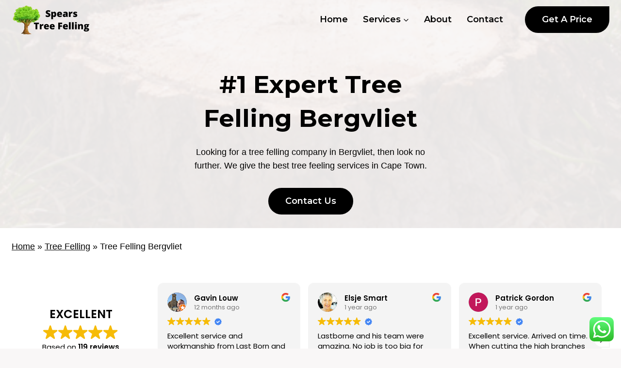

--- FILE ---
content_type: text/html; charset=UTF-8
request_url: https://spearztreefelling.co.za/tree-felling/tree-felling-bergvliet/
body_size: 35164
content:
<!doctype html>
<html lang="en-US" prefix="og: https://ogp.me/ns#" class="no-js" itemtype="https://schema.org/WebPage" itemscope>
<head>
	<meta charset="UTF-8">
	<meta name="viewport" content="width=device-width, initial-scale=1, minimum-scale=1">
	
<!-- Search Engine Optimization by Rank Math - https://rankmath.com/ -->
<title>Tree Felling Cape Town | Tree Felling Services | Tree Feller Nearby</title>
<meta name="description" content="Our Company offers all tree felling services in Cape Town for a good price. our kind and friendly staff will give you free quotation. Call us"/>
<meta name="robots" content="follow, index, max-snippet:-1, max-video-preview:-1, max-image-preview:large"/>
<link rel="canonical" href="https://spearztreefelling.co.za/tree-felling/tree-felling-bergvliet/" />
<meta property="og:locale" content="en_US" />
<meta property="og:type" content="article" />
<meta property="og:title" content="Tree Felling Cape Town | Tree Felling Services | Tree Feller Nearby" />
<meta property="og:description" content="Our Company offers all tree felling services in Cape Town for a good price. our kind and friendly staff will give you free quotation. Call us" />
<meta property="og:url" content="https://spearztreefelling.co.za/tree-felling/tree-felling-bergvliet/" />
<meta property="article:publisher" content="https://www.facebook.com/Spears-Tree-Felling-105355208974246" />
<meta property="og:updated_time" content="2023-05-06T08:00:29+00:00" />
<meta property="og:image" content="https://spearztreefelling.co.za/wp-content/uploads/2023/05/Badge-1.png" />
<meta property="og:image:secure_url" content="https://spearztreefelling.co.za/wp-content/uploads/2023/05/Badge-1.png" />
<meta property="og:image:width" content="500" />
<meta property="og:image:height" content="446" />
<meta property="og:image:alt" content="Three Best Rated Badge" />
<meta property="og:image:type" content="image/png" />
<meta property="article:published_time" content="2023-05-06T07:31:38+00:00" />
<meta property="article:modified_time" content="2023-05-06T08:00:29+00:00" />
<meta name="twitter:card" content="summary_large_image" />
<meta name="twitter:title" content="Tree Felling Cape Town | Tree Felling Services | Tree Feller Nearby" />
<meta name="twitter:description" content="Our Company offers all tree felling services in Cape Town for a good price. our kind and friendly staff will give you free quotation. Call us" />
<meta name="twitter:site" content="@SpearsTree" />
<meta name="twitter:creator" content="@SpearsTree" />
<meta name="twitter:image" content="https://spearztreefelling.co.za/wp-content/uploads/2023/05/Badge-1.png" />
<meta name="twitter:label1" content="Time to read" />
<meta name="twitter:data1" content="7 minutes" />
<script type="application/ld+json" class="rank-math-schema">{"@context":"https://schema.org","@graph":[{"@type":"Place","@id":"https://spearztreefelling.co.za/#place","address":{"@type":"PostalAddress","streetAddress":"2 Batis Road Klein Nederburg","addressLocality":"Durbanville","addressRegion":"Southern Africa","postalCode":"7550","addressCountry":"South Africa"}},{"@type":["LocalBusiness","Organization"],"@id":"https://spearztreefelling.co.za/#organization","name":"Tree Cutting Cape Town","url":"https://spearztreefelling.co.za","sameAs":["https://www.facebook.com/Spears-Tree-Felling-105355208974246","https://twitter.com/SpearsTree"],"email":"info@spearztreefelling.co.za","address":{"@type":"PostalAddress","streetAddress":"2 Batis Road Klein Nederburg","addressLocality":"Durbanville","addressRegion":"Southern Africa","postalCode":"7550","addressCountry":"South Africa"},"logo":{"@type":"ImageObject","@id":"https://spearztreefelling.co.za/#logo","url":"https://spearztreefelling.co.za/wp-content/uploads/2022/12/cropped-cropped-spears_tree_felling_comapny_logo-removebg-preview-150x64.webp","contentUrl":"https://spearztreefelling.co.za/wp-content/uploads/2022/12/cropped-cropped-spears_tree_felling_comapny_logo-removebg-preview-150x64.webp","inLanguage":"en-US"},"priceRange":"$$","openingHours":["Monday,Tuesday,Wednesday,Thursday,Friday,Saturday,Sunday 09:00-17:00"],"location":{"@id":"https://spearztreefelling.co.za/#place"},"image":{"@id":"https://spearztreefelling.co.za/#logo"},"telephone":"+27789347014"},{"@type":"WebSite","@id":"https://spearztreefelling.co.za/#website","url":"https://spearztreefelling.co.za","publisher":{"@id":"https://spearztreefelling.co.za/#organization"},"inLanguage":"en-US"},{"@type":"ImageObject","@id":"https://lh3.googleusercontent.com/p/AF1QipOXvat95O1LBNWfqQuHGd6VEhizFlrDB7I_Xmgp=w540-pa","url":"https://lh3.googleusercontent.com/p/AF1QipOXvat95O1LBNWfqQuHGd6VEhizFlrDB7I_Xmgp=w540-pa","width":"200","height":"200","inLanguage":"en-US"},{"@type":"BreadcrumbList","@id":"https://spearztreefelling.co.za/tree-felling/tree-felling-bergvliet/#breadcrumb","itemListElement":[{"@type":"ListItem","position":"1","item":{"@id":"https://spearztreefelling.co.za","name":"Home"}},{"@type":"ListItem","position":"2","item":{"@id":"https://spearztreefelling.co.za/tree-felling/","name":"Tree Felling"}},{"@type":"ListItem","position":"3","item":{"@id":"https://spearztreefelling.co.za/tree-felling/tree-felling-bergvliet/","name":"Tree Felling Bergvliet"}}]},{"@type":"WebPage","@id":"https://spearztreefelling.co.za/tree-felling/tree-felling-bergvliet/#webpage","url":"https://spearztreefelling.co.za/tree-felling/tree-felling-bergvliet/","name":"Tree Felling Cape Town | Tree Felling Services | Tree Feller Nearby","datePublished":"2023-05-06T07:31:38+00:00","dateModified":"2023-05-06T08:00:29+00:00","isPartOf":{"@id":"https://spearztreefelling.co.za/#website"},"primaryImageOfPage":{"@id":"https://lh3.googleusercontent.com/p/AF1QipOXvat95O1LBNWfqQuHGd6VEhizFlrDB7I_Xmgp=w540-pa"},"inLanguage":"en-US","breadcrumb":{"@id":"https://spearztreefelling.co.za/tree-felling/tree-felling-bergvliet/#breadcrumb"}},{"@type":"Person","@id":"https://spearztreefelling.co.za/author/irving/","name":"Irving","url":"https://spearztreefelling.co.za/author/irving/","image":{"@type":"ImageObject","@id":"https://secure.gravatar.com/avatar/35226c35313590658c0f28863d0c1c8abd8f5b9d161f0aca812a67ce90c9bdc1?s=96&amp;d=mm&amp;r=g","url":"https://secure.gravatar.com/avatar/35226c35313590658c0f28863d0c1c8abd8f5b9d161f0aca812a67ce90c9bdc1?s=96&amp;d=mm&amp;r=g","caption":"Irving","inLanguage":"en-US"},"worksFor":{"@id":"https://spearztreefelling.co.za/#organization"}},{"@type":"Article","headline":"Tree Felling Cape Town | Tree Felling Services | Tree Feller Nearby","keywords":"Tree Felling","datePublished":"2023-05-06T07:31:38+00:00","dateModified":"2023-05-06T08:00:29+00:00","author":{"@id":"https://spearztreefelling.co.za/author/irving/","name":"Irving"},"publisher":{"@id":"https://spearztreefelling.co.za/#organization"},"description":"Our Company offers all tree felling services in Cape Town for a good price. our kind and friendly staff will give you free quotation. Call us","name":"Tree Felling Cape Town | Tree Felling Services | Tree Feller Nearby","@id":"https://spearztreefelling.co.za/tree-felling/tree-felling-bergvliet/#richSnippet","isPartOf":{"@id":"https://spearztreefelling.co.za/tree-felling/tree-felling-bergvliet/#webpage"},"image":{"@id":"https://lh3.googleusercontent.com/p/AF1QipOXvat95O1LBNWfqQuHGd6VEhizFlrDB7I_Xmgp=w540-pa"},"inLanguage":"en-US","mainEntityOfPage":{"@id":"https://spearztreefelling.co.za/tree-felling/tree-felling-bergvliet/#webpage"}}]}</script>
<!-- /Rank Math WordPress SEO plugin -->

<link rel="alternate" type="application/rss+xml" title="Tree Cutting Cape Town &raquo; Feed" href="https://spearztreefelling.co.za/feed/" />
<link rel="alternate" type="application/rss+xml" title="Tree Cutting Cape Town &raquo; Comments Feed" href="https://spearztreefelling.co.za/comments/feed/" />
			<script>document.documentElement.classList.remove( 'no-js' );</script>
			<link rel="alternate" title="oEmbed (JSON)" type="application/json+oembed" href="https://spearztreefelling.co.za/wp-json/oembed/1.0/embed?url=https%3A%2F%2Fspearztreefelling.co.za%2Ftree-felling%2Ftree-felling-bergvliet%2F" />
<link rel="alternate" title="oEmbed (XML)" type="text/xml+oembed" href="https://spearztreefelling.co.za/wp-json/oembed/1.0/embed?url=https%3A%2F%2Fspearztreefelling.co.za%2Ftree-felling%2Ftree-felling-bergvliet%2F&#038;format=xml" />
<style id='wp-img-auto-sizes-contain-inline-css'>
img:is([sizes=auto i],[sizes^="auto," i]){contain-intrinsic-size:3000px 1500px}
/*# sourceURL=wp-img-auto-sizes-contain-inline-css */
</style>

<link rel='stylesheet' id='ht_ctc_main_css-css' href='https://spearztreefelling.co.za/wp-content/plugins/click-to-chat-for-whatsapp/new/inc/assets/css/main.css?ver=4.35' media='all' />
<style id='wp-emoji-styles-inline-css'>

	img.wp-smiley, img.emoji {
		display: inline !important;
		border: none !important;
		box-shadow: none !important;
		height: 1em !important;
		width: 1em !important;
		margin: 0 0.07em !important;
		vertical-align: -0.1em !important;
		background: none !important;
		padding: 0 !important;
	}
/*# sourceURL=wp-emoji-styles-inline-css */
</style>
<link rel='stylesheet' id='wp-block-library-css' href='https://spearztreefelling.co.za/wp-includes/css/dist/block-library/style.min.css?ver=6.9' media='all' />
<style id='wp-block-heading-inline-css'>
h1:where(.wp-block-heading).has-background,h2:where(.wp-block-heading).has-background,h3:where(.wp-block-heading).has-background,h4:where(.wp-block-heading).has-background,h5:where(.wp-block-heading).has-background,h6:where(.wp-block-heading).has-background{padding:1.25em 2.375em}h1.has-text-align-left[style*=writing-mode]:where([style*=vertical-lr]),h1.has-text-align-right[style*=writing-mode]:where([style*=vertical-rl]),h2.has-text-align-left[style*=writing-mode]:where([style*=vertical-lr]),h2.has-text-align-right[style*=writing-mode]:where([style*=vertical-rl]),h3.has-text-align-left[style*=writing-mode]:where([style*=vertical-lr]),h3.has-text-align-right[style*=writing-mode]:where([style*=vertical-rl]),h4.has-text-align-left[style*=writing-mode]:where([style*=vertical-lr]),h4.has-text-align-right[style*=writing-mode]:where([style*=vertical-rl]),h5.has-text-align-left[style*=writing-mode]:where([style*=vertical-lr]),h5.has-text-align-right[style*=writing-mode]:where([style*=vertical-rl]),h6.has-text-align-left[style*=writing-mode]:where([style*=vertical-lr]),h6.has-text-align-right[style*=writing-mode]:where([style*=vertical-rl]){rotate:180deg}
/*# sourceURL=https://spearztreefelling.co.za/wp-includes/blocks/heading/style.min.css */
</style>
<style id='wp-block-image-inline-css'>
.wp-block-image>a,.wp-block-image>figure>a{display:inline-block}.wp-block-image img{box-sizing:border-box;height:auto;max-width:100%;vertical-align:bottom}@media not (prefers-reduced-motion){.wp-block-image img.hide{visibility:hidden}.wp-block-image img.show{animation:show-content-image .4s}}.wp-block-image[style*=border-radius] img,.wp-block-image[style*=border-radius]>a{border-radius:inherit}.wp-block-image.has-custom-border img{box-sizing:border-box}.wp-block-image.aligncenter{text-align:center}.wp-block-image.alignfull>a,.wp-block-image.alignwide>a{width:100%}.wp-block-image.alignfull img,.wp-block-image.alignwide img{height:auto;width:100%}.wp-block-image .aligncenter,.wp-block-image .alignleft,.wp-block-image .alignright,.wp-block-image.aligncenter,.wp-block-image.alignleft,.wp-block-image.alignright{display:table}.wp-block-image .aligncenter>figcaption,.wp-block-image .alignleft>figcaption,.wp-block-image .alignright>figcaption,.wp-block-image.aligncenter>figcaption,.wp-block-image.alignleft>figcaption,.wp-block-image.alignright>figcaption{caption-side:bottom;display:table-caption}.wp-block-image .alignleft{float:left;margin:.5em 1em .5em 0}.wp-block-image .alignright{float:right;margin:.5em 0 .5em 1em}.wp-block-image .aligncenter{margin-left:auto;margin-right:auto}.wp-block-image :where(figcaption){margin-bottom:1em;margin-top:.5em}.wp-block-image.is-style-circle-mask img{border-radius:9999px}@supports ((-webkit-mask-image:none) or (mask-image:none)) or (-webkit-mask-image:none){.wp-block-image.is-style-circle-mask img{border-radius:0;-webkit-mask-image:url('data:image/svg+xml;utf8,<svg viewBox="0 0 100 100" xmlns="http://www.w3.org/2000/svg"><circle cx="50" cy="50" r="50"/></svg>');mask-image:url('data:image/svg+xml;utf8,<svg viewBox="0 0 100 100" xmlns="http://www.w3.org/2000/svg"><circle cx="50" cy="50" r="50"/></svg>');mask-mode:alpha;-webkit-mask-position:center;mask-position:center;-webkit-mask-repeat:no-repeat;mask-repeat:no-repeat;-webkit-mask-size:contain;mask-size:contain}}:root :where(.wp-block-image.is-style-rounded img,.wp-block-image .is-style-rounded img){border-radius:9999px}.wp-block-image figure{margin:0}.wp-lightbox-container{display:flex;flex-direction:column;position:relative}.wp-lightbox-container img{cursor:zoom-in}.wp-lightbox-container img:hover+button{opacity:1}.wp-lightbox-container button{align-items:center;backdrop-filter:blur(16px) saturate(180%);background-color:#5a5a5a40;border:none;border-radius:4px;cursor:zoom-in;display:flex;height:20px;justify-content:center;opacity:0;padding:0;position:absolute;right:16px;text-align:center;top:16px;width:20px;z-index:100}@media not (prefers-reduced-motion){.wp-lightbox-container button{transition:opacity .2s ease}}.wp-lightbox-container button:focus-visible{outline:3px auto #5a5a5a40;outline:3px auto -webkit-focus-ring-color;outline-offset:3px}.wp-lightbox-container button:hover{cursor:pointer;opacity:1}.wp-lightbox-container button:focus{opacity:1}.wp-lightbox-container button:focus,.wp-lightbox-container button:hover,.wp-lightbox-container button:not(:hover):not(:active):not(.has-background){background-color:#5a5a5a40;border:none}.wp-lightbox-overlay{box-sizing:border-box;cursor:zoom-out;height:100vh;left:0;overflow:hidden;position:fixed;top:0;visibility:hidden;width:100%;z-index:100000}.wp-lightbox-overlay .close-button{align-items:center;cursor:pointer;display:flex;justify-content:center;min-height:40px;min-width:40px;padding:0;position:absolute;right:calc(env(safe-area-inset-right) + 16px);top:calc(env(safe-area-inset-top) + 16px);z-index:5000000}.wp-lightbox-overlay .close-button:focus,.wp-lightbox-overlay .close-button:hover,.wp-lightbox-overlay .close-button:not(:hover):not(:active):not(.has-background){background:none;border:none}.wp-lightbox-overlay .lightbox-image-container{height:var(--wp--lightbox-container-height);left:50%;overflow:hidden;position:absolute;top:50%;transform:translate(-50%,-50%);transform-origin:top left;width:var(--wp--lightbox-container-width);z-index:9999999999}.wp-lightbox-overlay .wp-block-image{align-items:center;box-sizing:border-box;display:flex;height:100%;justify-content:center;margin:0;position:relative;transform-origin:0 0;width:100%;z-index:3000000}.wp-lightbox-overlay .wp-block-image img{height:var(--wp--lightbox-image-height);min-height:var(--wp--lightbox-image-height);min-width:var(--wp--lightbox-image-width);width:var(--wp--lightbox-image-width)}.wp-lightbox-overlay .wp-block-image figcaption{display:none}.wp-lightbox-overlay button{background:none;border:none}.wp-lightbox-overlay .scrim{background-color:#fff;height:100%;opacity:.9;position:absolute;width:100%;z-index:2000000}.wp-lightbox-overlay.active{visibility:visible}@media not (prefers-reduced-motion){.wp-lightbox-overlay.active{animation:turn-on-visibility .25s both}.wp-lightbox-overlay.active img{animation:turn-on-visibility .35s both}.wp-lightbox-overlay.show-closing-animation:not(.active){animation:turn-off-visibility .35s both}.wp-lightbox-overlay.show-closing-animation:not(.active) img{animation:turn-off-visibility .25s both}.wp-lightbox-overlay.zoom.active{animation:none;opacity:1;visibility:visible}.wp-lightbox-overlay.zoom.active .lightbox-image-container{animation:lightbox-zoom-in .4s}.wp-lightbox-overlay.zoom.active .lightbox-image-container img{animation:none}.wp-lightbox-overlay.zoom.active .scrim{animation:turn-on-visibility .4s forwards}.wp-lightbox-overlay.zoom.show-closing-animation:not(.active){animation:none}.wp-lightbox-overlay.zoom.show-closing-animation:not(.active) .lightbox-image-container{animation:lightbox-zoom-out .4s}.wp-lightbox-overlay.zoom.show-closing-animation:not(.active) .lightbox-image-container img{animation:none}.wp-lightbox-overlay.zoom.show-closing-animation:not(.active) .scrim{animation:turn-off-visibility .4s forwards}}@keyframes show-content-image{0%{visibility:hidden}99%{visibility:hidden}to{visibility:visible}}@keyframes turn-on-visibility{0%{opacity:0}to{opacity:1}}@keyframes turn-off-visibility{0%{opacity:1;visibility:visible}99%{opacity:0;visibility:visible}to{opacity:0;visibility:hidden}}@keyframes lightbox-zoom-in{0%{transform:translate(calc((-100vw + var(--wp--lightbox-scrollbar-width))/2 + var(--wp--lightbox-initial-left-position)),calc(-50vh + var(--wp--lightbox-initial-top-position))) scale(var(--wp--lightbox-scale))}to{transform:translate(-50%,-50%) scale(1)}}@keyframes lightbox-zoom-out{0%{transform:translate(-50%,-50%) scale(1);visibility:visible}99%{visibility:visible}to{transform:translate(calc((-100vw + var(--wp--lightbox-scrollbar-width))/2 + var(--wp--lightbox-initial-left-position)),calc(-50vh + var(--wp--lightbox-initial-top-position))) scale(var(--wp--lightbox-scale));visibility:hidden}}
/*# sourceURL=https://spearztreefelling.co.za/wp-includes/blocks/image/style.min.css */
</style>
<style id='wp-block-columns-inline-css'>
.wp-block-columns{box-sizing:border-box;display:flex;flex-wrap:wrap!important}@media (min-width:782px){.wp-block-columns{flex-wrap:nowrap!important}}.wp-block-columns{align-items:normal!important}.wp-block-columns.are-vertically-aligned-top{align-items:flex-start}.wp-block-columns.are-vertically-aligned-center{align-items:center}.wp-block-columns.are-vertically-aligned-bottom{align-items:flex-end}@media (max-width:781px){.wp-block-columns:not(.is-not-stacked-on-mobile)>.wp-block-column{flex-basis:100%!important}}@media (min-width:782px){.wp-block-columns:not(.is-not-stacked-on-mobile)>.wp-block-column{flex-basis:0;flex-grow:1}.wp-block-columns:not(.is-not-stacked-on-mobile)>.wp-block-column[style*=flex-basis]{flex-grow:0}}.wp-block-columns.is-not-stacked-on-mobile{flex-wrap:nowrap!important}.wp-block-columns.is-not-stacked-on-mobile>.wp-block-column{flex-basis:0;flex-grow:1}.wp-block-columns.is-not-stacked-on-mobile>.wp-block-column[style*=flex-basis]{flex-grow:0}:where(.wp-block-columns){margin-bottom:1.75em}:where(.wp-block-columns.has-background){padding:1.25em 2.375em}.wp-block-column{flex-grow:1;min-width:0;overflow-wrap:break-word;word-break:break-word}.wp-block-column.is-vertically-aligned-top{align-self:flex-start}.wp-block-column.is-vertically-aligned-center{align-self:center}.wp-block-column.is-vertically-aligned-bottom{align-self:flex-end}.wp-block-column.is-vertically-aligned-stretch{align-self:stretch}.wp-block-column.is-vertically-aligned-bottom,.wp-block-column.is-vertically-aligned-center,.wp-block-column.is-vertically-aligned-top{width:100%}
/*# sourceURL=https://spearztreefelling.co.za/wp-includes/blocks/columns/style.min.css */
</style>
<style id='wp-block-embed-inline-css'>
.wp-block-embed.alignleft,.wp-block-embed.alignright,.wp-block[data-align=left]>[data-type="core/embed"],.wp-block[data-align=right]>[data-type="core/embed"]{max-width:360px;width:100%}.wp-block-embed.alignleft .wp-block-embed__wrapper,.wp-block-embed.alignright .wp-block-embed__wrapper,.wp-block[data-align=left]>[data-type="core/embed"] .wp-block-embed__wrapper,.wp-block[data-align=right]>[data-type="core/embed"] .wp-block-embed__wrapper{min-width:280px}.wp-block-cover .wp-block-embed{min-height:240px;min-width:320px}.wp-block-embed{overflow-wrap:break-word}.wp-block-embed :where(figcaption){margin-bottom:1em;margin-top:.5em}.wp-block-embed iframe{max-width:100%}.wp-block-embed__wrapper{position:relative}.wp-embed-responsive .wp-has-aspect-ratio .wp-block-embed__wrapper:before{content:"";display:block;padding-top:50%}.wp-embed-responsive .wp-has-aspect-ratio iframe{bottom:0;height:100%;left:0;position:absolute;right:0;top:0;width:100%}.wp-embed-responsive .wp-embed-aspect-21-9 .wp-block-embed__wrapper:before{padding-top:42.85%}.wp-embed-responsive .wp-embed-aspect-18-9 .wp-block-embed__wrapper:before{padding-top:50%}.wp-embed-responsive .wp-embed-aspect-16-9 .wp-block-embed__wrapper:before{padding-top:56.25%}.wp-embed-responsive .wp-embed-aspect-4-3 .wp-block-embed__wrapper:before{padding-top:75%}.wp-embed-responsive .wp-embed-aspect-1-1 .wp-block-embed__wrapper:before{padding-top:100%}.wp-embed-responsive .wp-embed-aspect-9-16 .wp-block-embed__wrapper:before{padding-top:177.77%}.wp-embed-responsive .wp-embed-aspect-1-2 .wp-block-embed__wrapper:before{padding-top:200%}
/*# sourceURL=https://spearztreefelling.co.za/wp-includes/blocks/embed/style.min.css */
</style>
<style id='wp-block-group-inline-css'>
.wp-block-group{box-sizing:border-box}:where(.wp-block-group.wp-block-group-is-layout-constrained){position:relative}
/*# sourceURL=https://spearztreefelling.co.za/wp-includes/blocks/group/style.min.css */
</style>
<style id='wp-block-paragraph-inline-css'>
.is-small-text{font-size:.875em}.is-regular-text{font-size:1em}.is-large-text{font-size:2.25em}.is-larger-text{font-size:3em}.has-drop-cap:not(:focus):first-letter{float:left;font-size:8.4em;font-style:normal;font-weight:100;line-height:.68;margin:.05em .1em 0 0;text-transform:uppercase}body.rtl .has-drop-cap:not(:focus):first-letter{float:none;margin-left:.1em}p.has-drop-cap.has-background{overflow:hidden}:root :where(p.has-background){padding:1.25em 2.375em}:where(p.has-text-color:not(.has-link-color)) a{color:inherit}p.has-text-align-left[style*="writing-mode:vertical-lr"],p.has-text-align-right[style*="writing-mode:vertical-rl"]{rotate:180deg}
/*# sourceURL=https://spearztreefelling.co.za/wp-includes/blocks/paragraph/style.min.css */
</style>
<style id='wp-block-spacer-inline-css'>
.wp-block-spacer{clear:both}
/*# sourceURL=https://spearztreefelling.co.za/wp-includes/blocks/spacer/style.min.css */
</style>
<style id='global-styles-inline-css'>
:root{--wp--preset--aspect-ratio--square: 1;--wp--preset--aspect-ratio--4-3: 4/3;--wp--preset--aspect-ratio--3-4: 3/4;--wp--preset--aspect-ratio--3-2: 3/2;--wp--preset--aspect-ratio--2-3: 2/3;--wp--preset--aspect-ratio--16-9: 16/9;--wp--preset--aspect-ratio--9-16: 9/16;--wp--preset--color--black: #000000;--wp--preset--color--cyan-bluish-gray: #abb8c3;--wp--preset--color--white: #ffffff;--wp--preset--color--pale-pink: #f78da7;--wp--preset--color--vivid-red: #cf2e2e;--wp--preset--color--luminous-vivid-orange: #ff6900;--wp--preset--color--luminous-vivid-amber: #fcb900;--wp--preset--color--light-green-cyan: #7bdcb5;--wp--preset--color--vivid-green-cyan: #00d084;--wp--preset--color--pale-cyan-blue: #8ed1fc;--wp--preset--color--vivid-cyan-blue: #0693e3;--wp--preset--color--vivid-purple: #9b51e0;--wp--preset--color--theme-palette-1: var(--global-palette1);--wp--preset--color--theme-palette-2: var(--global-palette2);--wp--preset--color--theme-palette-3: var(--global-palette3);--wp--preset--color--theme-palette-4: var(--global-palette4);--wp--preset--color--theme-palette-5: var(--global-palette5);--wp--preset--color--theme-palette-6: var(--global-palette6);--wp--preset--color--theme-palette-7: var(--global-palette7);--wp--preset--color--theme-palette-8: var(--global-palette8);--wp--preset--color--theme-palette-9: var(--global-palette9);--wp--preset--color--theme-palette-10: var(--global-palette10);--wp--preset--color--theme-palette-11: var(--global-palette11);--wp--preset--color--theme-palette-12: var(--global-palette12);--wp--preset--color--theme-palette-13: var(--global-palette13);--wp--preset--color--theme-palette-14: var(--global-palette14);--wp--preset--color--theme-palette-15: var(--global-palette15);--wp--preset--gradient--vivid-cyan-blue-to-vivid-purple: linear-gradient(135deg,rgb(6,147,227) 0%,rgb(155,81,224) 100%);--wp--preset--gradient--light-green-cyan-to-vivid-green-cyan: linear-gradient(135deg,rgb(122,220,180) 0%,rgb(0,208,130) 100%);--wp--preset--gradient--luminous-vivid-amber-to-luminous-vivid-orange: linear-gradient(135deg,rgb(252,185,0) 0%,rgb(255,105,0) 100%);--wp--preset--gradient--luminous-vivid-orange-to-vivid-red: linear-gradient(135deg,rgb(255,105,0) 0%,rgb(207,46,46) 100%);--wp--preset--gradient--very-light-gray-to-cyan-bluish-gray: linear-gradient(135deg,rgb(238,238,238) 0%,rgb(169,184,195) 100%);--wp--preset--gradient--cool-to-warm-spectrum: linear-gradient(135deg,rgb(74,234,220) 0%,rgb(151,120,209) 20%,rgb(207,42,186) 40%,rgb(238,44,130) 60%,rgb(251,105,98) 80%,rgb(254,248,76) 100%);--wp--preset--gradient--blush-light-purple: linear-gradient(135deg,rgb(255,206,236) 0%,rgb(152,150,240) 100%);--wp--preset--gradient--blush-bordeaux: linear-gradient(135deg,rgb(254,205,165) 0%,rgb(254,45,45) 50%,rgb(107,0,62) 100%);--wp--preset--gradient--luminous-dusk: linear-gradient(135deg,rgb(255,203,112) 0%,rgb(199,81,192) 50%,rgb(65,88,208) 100%);--wp--preset--gradient--pale-ocean: linear-gradient(135deg,rgb(255,245,203) 0%,rgb(182,227,212) 50%,rgb(51,167,181) 100%);--wp--preset--gradient--electric-grass: linear-gradient(135deg,rgb(202,248,128) 0%,rgb(113,206,126) 100%);--wp--preset--gradient--midnight: linear-gradient(135deg,rgb(2,3,129) 0%,rgb(40,116,252) 100%);--wp--preset--font-size--small: var(--global-font-size-small);--wp--preset--font-size--medium: var(--global-font-size-medium);--wp--preset--font-size--large: var(--global-font-size-large);--wp--preset--font-size--x-large: 42px;--wp--preset--font-size--larger: var(--global-font-size-larger);--wp--preset--font-size--xxlarge: var(--global-font-size-xxlarge);--wp--preset--spacing--20: 0.44rem;--wp--preset--spacing--30: 0.67rem;--wp--preset--spacing--40: 1rem;--wp--preset--spacing--50: 1.5rem;--wp--preset--spacing--60: 2.25rem;--wp--preset--spacing--70: 3.38rem;--wp--preset--spacing--80: 5.06rem;--wp--preset--shadow--natural: 6px 6px 9px rgba(0, 0, 0, 0.2);--wp--preset--shadow--deep: 12px 12px 50px rgba(0, 0, 0, 0.4);--wp--preset--shadow--sharp: 6px 6px 0px rgba(0, 0, 0, 0.2);--wp--preset--shadow--outlined: 6px 6px 0px -3px rgb(255, 255, 255), 6px 6px rgb(0, 0, 0);--wp--preset--shadow--crisp: 6px 6px 0px rgb(0, 0, 0);}:where(.is-layout-flex){gap: 0.5em;}:where(.is-layout-grid){gap: 0.5em;}body .is-layout-flex{display: flex;}.is-layout-flex{flex-wrap: wrap;align-items: center;}.is-layout-flex > :is(*, div){margin: 0;}body .is-layout-grid{display: grid;}.is-layout-grid > :is(*, div){margin: 0;}:where(.wp-block-columns.is-layout-flex){gap: 2em;}:where(.wp-block-columns.is-layout-grid){gap: 2em;}:where(.wp-block-post-template.is-layout-flex){gap: 1.25em;}:where(.wp-block-post-template.is-layout-grid){gap: 1.25em;}.has-black-color{color: var(--wp--preset--color--black) !important;}.has-cyan-bluish-gray-color{color: var(--wp--preset--color--cyan-bluish-gray) !important;}.has-white-color{color: var(--wp--preset--color--white) !important;}.has-pale-pink-color{color: var(--wp--preset--color--pale-pink) !important;}.has-vivid-red-color{color: var(--wp--preset--color--vivid-red) !important;}.has-luminous-vivid-orange-color{color: var(--wp--preset--color--luminous-vivid-orange) !important;}.has-luminous-vivid-amber-color{color: var(--wp--preset--color--luminous-vivid-amber) !important;}.has-light-green-cyan-color{color: var(--wp--preset--color--light-green-cyan) !important;}.has-vivid-green-cyan-color{color: var(--wp--preset--color--vivid-green-cyan) !important;}.has-pale-cyan-blue-color{color: var(--wp--preset--color--pale-cyan-blue) !important;}.has-vivid-cyan-blue-color{color: var(--wp--preset--color--vivid-cyan-blue) !important;}.has-vivid-purple-color{color: var(--wp--preset--color--vivid-purple) !important;}.has-black-background-color{background-color: var(--wp--preset--color--black) !important;}.has-cyan-bluish-gray-background-color{background-color: var(--wp--preset--color--cyan-bluish-gray) !important;}.has-white-background-color{background-color: var(--wp--preset--color--white) !important;}.has-pale-pink-background-color{background-color: var(--wp--preset--color--pale-pink) !important;}.has-vivid-red-background-color{background-color: var(--wp--preset--color--vivid-red) !important;}.has-luminous-vivid-orange-background-color{background-color: var(--wp--preset--color--luminous-vivid-orange) !important;}.has-luminous-vivid-amber-background-color{background-color: var(--wp--preset--color--luminous-vivid-amber) !important;}.has-light-green-cyan-background-color{background-color: var(--wp--preset--color--light-green-cyan) !important;}.has-vivid-green-cyan-background-color{background-color: var(--wp--preset--color--vivid-green-cyan) !important;}.has-pale-cyan-blue-background-color{background-color: var(--wp--preset--color--pale-cyan-blue) !important;}.has-vivid-cyan-blue-background-color{background-color: var(--wp--preset--color--vivid-cyan-blue) !important;}.has-vivid-purple-background-color{background-color: var(--wp--preset--color--vivid-purple) !important;}.has-black-border-color{border-color: var(--wp--preset--color--black) !important;}.has-cyan-bluish-gray-border-color{border-color: var(--wp--preset--color--cyan-bluish-gray) !important;}.has-white-border-color{border-color: var(--wp--preset--color--white) !important;}.has-pale-pink-border-color{border-color: var(--wp--preset--color--pale-pink) !important;}.has-vivid-red-border-color{border-color: var(--wp--preset--color--vivid-red) !important;}.has-luminous-vivid-orange-border-color{border-color: var(--wp--preset--color--luminous-vivid-orange) !important;}.has-luminous-vivid-amber-border-color{border-color: var(--wp--preset--color--luminous-vivid-amber) !important;}.has-light-green-cyan-border-color{border-color: var(--wp--preset--color--light-green-cyan) !important;}.has-vivid-green-cyan-border-color{border-color: var(--wp--preset--color--vivid-green-cyan) !important;}.has-pale-cyan-blue-border-color{border-color: var(--wp--preset--color--pale-cyan-blue) !important;}.has-vivid-cyan-blue-border-color{border-color: var(--wp--preset--color--vivid-cyan-blue) !important;}.has-vivid-purple-border-color{border-color: var(--wp--preset--color--vivid-purple) !important;}.has-vivid-cyan-blue-to-vivid-purple-gradient-background{background: var(--wp--preset--gradient--vivid-cyan-blue-to-vivid-purple) !important;}.has-light-green-cyan-to-vivid-green-cyan-gradient-background{background: var(--wp--preset--gradient--light-green-cyan-to-vivid-green-cyan) !important;}.has-luminous-vivid-amber-to-luminous-vivid-orange-gradient-background{background: var(--wp--preset--gradient--luminous-vivid-amber-to-luminous-vivid-orange) !important;}.has-luminous-vivid-orange-to-vivid-red-gradient-background{background: var(--wp--preset--gradient--luminous-vivid-orange-to-vivid-red) !important;}.has-very-light-gray-to-cyan-bluish-gray-gradient-background{background: var(--wp--preset--gradient--very-light-gray-to-cyan-bluish-gray) !important;}.has-cool-to-warm-spectrum-gradient-background{background: var(--wp--preset--gradient--cool-to-warm-spectrum) !important;}.has-blush-light-purple-gradient-background{background: var(--wp--preset--gradient--blush-light-purple) !important;}.has-blush-bordeaux-gradient-background{background: var(--wp--preset--gradient--blush-bordeaux) !important;}.has-luminous-dusk-gradient-background{background: var(--wp--preset--gradient--luminous-dusk) !important;}.has-pale-ocean-gradient-background{background: var(--wp--preset--gradient--pale-ocean) !important;}.has-electric-grass-gradient-background{background: var(--wp--preset--gradient--electric-grass) !important;}.has-midnight-gradient-background{background: var(--wp--preset--gradient--midnight) !important;}.has-small-font-size{font-size: var(--wp--preset--font-size--small) !important;}.has-medium-font-size{font-size: var(--wp--preset--font-size--medium) !important;}.has-large-font-size{font-size: var(--wp--preset--font-size--large) !important;}.has-x-large-font-size{font-size: var(--wp--preset--font-size--x-large) !important;}
:where(.wp-block-columns.is-layout-flex){gap: 2em;}:where(.wp-block-columns.is-layout-grid){gap: 2em;}
/*# sourceURL=global-styles-inline-css */
</style>
<style id='core-block-supports-inline-css'>
.wp-container-core-group-is-layout-887c0d68{flex-wrap:nowrap;}.wp-container-core-group-is-layout-b6518d10{flex-wrap:nowrap;justify-content:center;}.wp-container-core-group-is-layout-6ea29845 > .alignfull{margin-right:calc(var(--wp--preset--spacing--50) * -1);margin-left:calc(var(--wp--preset--spacing--50) * -1);}.wp-container-core-columns-is-layout-9d6595d7{flex-wrap:nowrap;}.wp-container-core-group-is-layout-c3e6dac4 > .alignfull{margin-right:calc(var(--wp--preset--spacing--30) * -1);margin-left:calc(var(--wp--preset--spacing--30) * -1);}.wp-container-core-group-is-layout-a7c31ef8 > .alignfull{margin-right:calc(0px * -1);margin-left:calc(0px * -1);}
/*# sourceURL=core-block-supports-inline-css */
</style>

<style id='classic-theme-styles-inline-css'>
/*! This file is auto-generated */
.wp-block-button__link{color:#fff;background-color:#32373c;border-radius:9999px;box-shadow:none;text-decoration:none;padding:calc(.667em + 2px) calc(1.333em + 2px);font-size:1.125em}.wp-block-file__button{background:#32373c;color:#fff;text-decoration:none}
/*# sourceURL=/wp-includes/css/classic-themes.min.css */
</style>
<link rel='stylesheet' id='kadence-global-css' href='https://spearztreefelling.co.za/wp-content/themes/kadence/assets/css/global.min.css?ver=1.4.3' media='all' />
<style id='kadence-global-inline-css'>
/* Kadence Base CSS */
:root{--global-palette1:#000000;--global-palette2:#D1A155;--global-palette3:#000000;--global-palette4:#010101;--global-palette5:#111111;--global-palette6:#282828;--global-palette7:#F6E7BC;--global-palette8:#F9F7F7;--global-palette9:#ffffff;--global-palette10:oklch(from var(--global-palette1) calc(l + 0.10 * (1 - l)) calc(c * 1.00) calc(h + 180) / 100%);--global-palette11:#13612e;--global-palette12:#1159af;--global-palette13:#b82105;--global-palette14:#f7630c;--global-palette15:#f5a524;--global-palette9rgb:255, 255, 255;--global-palette-highlight:var(--global-palette1);--global-palette-highlight-alt:#0ecaee;--global-palette-highlight-alt2:var(--global-palette9);--global-palette-btn-bg:var(--global-palette1);--global-palette-btn-bg-hover:#0ecaee;--global-palette-btn:#ffffff;--global-palette-btn-hover:#ffffff;--global-palette-btn-sec-bg:var(--global-palette7);--global-palette-btn-sec-bg-hover:var(--global-palette2);--global-palette-btn-sec:var(--global-palette3);--global-palette-btn-sec-hover:var(--global-palette9);--global-body-font-family:-apple-system,BlinkMacSystemFont,"Segoe UI",Roboto,Oxygen-Sans,Ubuntu,Cantarell,"Helvetica Neue",sans-serif, "Apple Color Emoji", "Segoe UI Emoji", "Segoe UI Symbol";--global-heading-font-family:Montserrat, sans-serif;--global-primary-nav-font-family:Montserrat, sans-serif;--global-fallback-font:sans-serif;--global-display-fallback-font:sans-serif;--global-content-width:1290px;--global-content-wide-width:calc(1290px + 230px);--global-content-narrow-width:842px;--global-content-edge-padding:1.5rem;--global-content-boxed-padding:2rem;--global-calc-content-width:calc(1290px - var(--global-content-edge-padding) - var(--global-content-edge-padding) );--wp--style--global--content-size:var(--global-calc-content-width);}.wp-site-blocks{--global-vw:calc( 100vw - ( 0.5 * var(--scrollbar-offset)));}body{background:var(--global-palette8);}body, input, select, optgroup, textarea{font-style:normal;font-weight:400;font-size:18px;line-height:1.6;font-family:var(--global-body-font-family);color:var(--global-palette4);}.content-bg, body.content-style-unboxed .site{background:var(--global-palette9);}h1,h2,h3,h4,h5,h6{font-family:var(--global-heading-font-family);}h1{font-style:normal;font-weight:700;font-size:50px;line-height:1.4;text-transform:capitalize;color:var(--global-palette3);}h2{font-style:normal;font-weight:700;font-size:32px;line-height:1.5;color:var(--global-palette3);}h3{font-style:normal;font-weight:700;font-size:27px;line-height:1.5;color:var(--global-palette3);}h4{font-style:normal;font-weight:700;font-size:24px;line-height:1.5;color:var(--global-palette3);}h5{font-style:normal;font-weight:700;font-size:22px;line-height:1.5;color:var(--global-palette3);}h6{font-style:normal;font-weight:600;font-size:19px;line-height:1.5;text-transform:capitalize;color:var(--global-palette1);}@media all and (max-width: 1024px){h1{font-size:45px;}}@media all and (max-width: 767px){h1{font-size:36px;}}.entry-hero .kadence-breadcrumbs{max-width:1290px;}.site-container, .site-header-row-layout-contained, .site-footer-row-layout-contained, .entry-hero-layout-contained, .comments-area, .alignfull > .wp-block-cover__inner-container, .alignwide > .wp-block-cover__inner-container{max-width:var(--global-content-width);}.content-width-narrow .content-container.site-container, .content-width-narrow .hero-container.site-container{max-width:var(--global-content-narrow-width);}@media all and (min-width: 1520px){.wp-site-blocks .content-container  .alignwide{margin-left:-115px;margin-right:-115px;width:unset;max-width:unset;}}@media all and (min-width: 1102px){.content-width-narrow .wp-site-blocks .content-container .alignwide{margin-left:-130px;margin-right:-130px;width:unset;max-width:unset;}}.content-style-boxed .wp-site-blocks .entry-content .alignwide{margin-left:calc( -1 * var( --global-content-boxed-padding ) );margin-right:calc( -1 * var( --global-content-boxed-padding ) );}.content-area{margin-top:5rem;margin-bottom:5rem;}@media all and (max-width: 1024px){.content-area{margin-top:3rem;margin-bottom:3rem;}}@media all and (max-width: 767px){.content-area{margin-top:2rem;margin-bottom:2rem;}}@media all and (max-width: 1024px){:root{--global-content-boxed-padding:2rem;}}@media all and (max-width: 767px){:root{--global-content-boxed-padding:1.5rem;}}.entry-content-wrap{padding:2rem;}@media all and (max-width: 1024px){.entry-content-wrap{padding:2rem;}}@media all and (max-width: 767px){.entry-content-wrap{padding:1.5rem;}}.entry.single-entry{box-shadow:0px 15px 15px -10px rgba(0,0,0,0.05);}.entry.loop-entry{box-shadow:0px 15px 15px -10px rgba(140,202,245,0.18);}.loop-entry .entry-content-wrap{padding:2rem;}@media all and (max-width: 1024px){.loop-entry .entry-content-wrap{padding:2rem;}}@media all and (max-width: 767px){.loop-entry .entry-content-wrap{padding:1.5rem;}}button, .button, .wp-block-button__link, input[type="button"], input[type="reset"], input[type="submit"], .fl-button, .elementor-button-wrapper .elementor-button, .wc-block-components-checkout-place-order-button, .wc-block-cart__submit{font-style:normal;font-weight:600;line-height:1.2;letter-spacing:0em;font-family:Montserrat, sans-serif;text-transform:capitalize;border-radius:100px;padding:17px 35px 17px 35px;box-shadow:0px 0px 0px -7px rgba(0,0,0,0);}.wp-block-button.is-style-outline .wp-block-button__link{padding:17px 35px 17px 35px;}button:hover, button:focus, button:active, .button:hover, .button:focus, .button:active, .wp-block-button__link:hover, .wp-block-button__link:focus, .wp-block-button__link:active, input[type="button"]:hover, input[type="button"]:focus, input[type="button"]:active, input[type="reset"]:hover, input[type="reset"]:focus, input[type="reset"]:active, input[type="submit"]:hover, input[type="submit"]:focus, input[type="submit"]:active, .elementor-button-wrapper .elementor-button:hover, .elementor-button-wrapper .elementor-button:focus, .elementor-button-wrapper .elementor-button:active, .wc-block-cart__submit:hover{box-shadow:0px 15px 25px -7px rgba(0,0,0,0);}.kb-button.kb-btn-global-outline.kb-btn-global-inherit{padding-top:calc(17px - 2px);padding-right:calc(35px - 2px);padding-bottom:calc(17px - 2px);padding-left:calc(35px - 2px);}button.button-style-secondary, .button.button-style-secondary, .wp-block-button__link.button-style-secondary, input[type="button"].button-style-secondary, input[type="reset"].button-style-secondary, input[type="submit"].button-style-secondary, .fl-button.button-style-secondary, .elementor-button-wrapper .elementor-button.button-style-secondary, .wc-block-components-checkout-place-order-button.button-style-secondary, .wc-block-cart__submit.button-style-secondary{font-style:normal;font-weight:600;line-height:1.2;letter-spacing:0em;font-family:Montserrat, sans-serif;text-transform:capitalize;}@media all and (min-width: 1025px){.transparent-header .entry-hero .entry-hero-container-inner{padding-top:80px;}}@media all and (max-width: 1024px){.mobile-transparent-header .entry-hero .entry-hero-container-inner{padding-top:80px;}}@media all and (max-width: 767px){.mobile-transparent-header .entry-hero .entry-hero-container-inner{padding-top:80px;}}.wp-site-blocks .page-title h1{font-style:normal;}.entry-hero.page-hero-section .entry-header{min-height:200px;}.loop-entry.type-post h2.entry-title{font-style:normal;font-size:24px;line-height:1.3;color:var(--global-palette3);}@media all and (max-width: 1024px){.loop-entry.type-post h2.entry-title{font-size:24px;}}
/* Kadence Header CSS */
@media all and (max-width: 1024px){.mobile-transparent-header #masthead{position:absolute;left:0px;right:0px;z-index:100;}.kadence-scrollbar-fixer.mobile-transparent-header #masthead{right:var(--scrollbar-offset,0);}.mobile-transparent-header #masthead, .mobile-transparent-header .site-top-header-wrap .site-header-row-container-inner, .mobile-transparent-header .site-main-header-wrap .site-header-row-container-inner, .mobile-transparent-header .site-bottom-header-wrap .site-header-row-container-inner{background:transparent;}.site-header-row-tablet-layout-fullwidth, .site-header-row-tablet-layout-standard{padding:0px;}}@media all and (min-width: 1025px){.transparent-header #masthead{position:absolute;left:0px;right:0px;z-index:100;}.transparent-header.kadence-scrollbar-fixer #masthead{right:var(--scrollbar-offset,0);}.transparent-header #masthead, .transparent-header .site-top-header-wrap .site-header-row-container-inner, .transparent-header .site-main-header-wrap .site-header-row-container-inner, .transparent-header .site-bottom-header-wrap .site-header-row-container-inner{background:transparent;}}.site-branding a.brand img{max-width:180px;}.site-branding a.brand img.svg-logo-image{width:180px;}.site-branding{padding:0px 0px 0px 0px;}#masthead, #masthead .kadence-sticky-header.item-is-fixed:not(.item-at-start):not(.site-header-row-container):not(.site-main-header-wrap), #masthead .kadence-sticky-header.item-is-fixed:not(.item-at-start) > .site-header-row-container-inner{background:#ffffff;}.site-main-header-inner-wrap{min-height:80px;}.header-navigation[class*="header-navigation-style-underline"] .header-menu-container.primary-menu-container>ul>li>a:after{width:calc( 100% - 1.7em);}.main-navigation .primary-menu-container > ul > li.menu-item > a{padding-left:calc(1.7em / 2);padding-right:calc(1.7em / 2);padding-top:0.6em;padding-bottom:0.6em;color:var(--global-palette3);}.main-navigation .primary-menu-container > ul > li.menu-item .dropdown-nav-special-toggle{right:calc(1.7em / 2);}.main-navigation .primary-menu-container > ul li.menu-item > a{font-style:normal;font-weight:600;font-size:18px;font-family:var(--global-primary-nav-font-family);}.main-navigation .primary-menu-container > ul > li.menu-item > a:hover{color:var(--global-palette-highlight);}.main-navigation .primary-menu-container > ul > li.menu-item.current-menu-item > a{color:var(--global-palette1);}.header-navigation .header-menu-container ul ul.sub-menu, .header-navigation .header-menu-container ul ul.submenu{background:var(--global-palette3);box-shadow:0px 2px 13px 0px rgba(0,0,0,0.1);}.header-navigation .header-menu-container ul ul li.menu-item, .header-menu-container ul.menu > li.kadence-menu-mega-enabled > ul > li.menu-item > a{border-bottom:1px solid rgba(255,255,255,0.1);border-radius:0px 0px 0px 0px;}.header-navigation .header-menu-container ul ul li.menu-item > a{width:200px;padding-top:1em;padding-bottom:1em;color:var(--global-palette9);font-style:normal;font-size:16px;}.header-navigation .header-menu-container ul ul li.menu-item > a:hover{color:var(--global-palette9);background:var(--global-palette1);border-radius:0px 0px 0px 0px;}.header-navigation .header-menu-container ul ul li.menu-item.current-menu-item > a{color:var(--global-palette9);background:var(--global-palette1);border-radius:0px 0px 0px 0px;}.mobile-toggle-open-container .menu-toggle-open, .mobile-toggle-open-container .menu-toggle-open:focus{color:var(--global-palette3);padding:0.4em 0.6em 0.4em 0.6em;font-size:14px;}.mobile-toggle-open-container .menu-toggle-open.menu-toggle-style-bordered{border:1px solid currentColor;}.mobile-toggle-open-container .menu-toggle-open .menu-toggle-icon{font-size:30px;}.mobile-toggle-open-container .menu-toggle-open:hover, .mobile-toggle-open-container .menu-toggle-open:focus-visible{color:var(--global-palette-highlight);}.mobile-navigation ul li{font-style:normal;font-weight:600;font-size:18px;line-height:1.2;font-family:Montserrat, sans-serif;}.mobile-navigation ul li a{padding-top:1em;padding-bottom:1em;}.mobile-navigation ul li > a, .mobile-navigation ul li.menu-item-has-children > .drawer-nav-drop-wrap{color:var(--global-palette8);}.mobile-navigation ul li.current-menu-item > a, .mobile-navigation ul li.current-menu-item.menu-item-has-children > .drawer-nav-drop-wrap{color:var(--global-palette-highlight);}.mobile-navigation ul li.menu-item-has-children .drawer-nav-drop-wrap, .mobile-navigation ul li:not(.menu-item-has-children) a{border-bottom:1px solid rgba(255,255,255,0.1);}.mobile-navigation:not(.drawer-navigation-parent-toggle-true) ul li.menu-item-has-children .drawer-nav-drop-wrap button{border-left:1px solid rgba(255,255,255,0.1);}#mobile-drawer .drawer-inner, #mobile-drawer.popup-drawer-layout-fullwidth.popup-drawer-animation-slice .pop-portion-bg, #mobile-drawer.popup-drawer-layout-fullwidth.popup-drawer-animation-slice.pop-animated.show-drawer .drawer-inner{background:var(--global-palette3);}#mobile-drawer .drawer-header .drawer-toggle{padding:0.6em 0.15em 0.6em 0.15em;font-size:24px;}#main-header .header-button{margin:0px 0px 0px 20px;border-radius:30px 0px 30px 30px;box-shadow:0px 0px 0px -7px rgba(0,0,0,0);}#main-header .header-button:hover{background:#07691d;box-shadow:0px 15px 25px -7px rgba(0,0,0,0);}
/* Kadence Footer CSS */
#colophon{background:var(--global-palette8);}.site-middle-footer-inner-wrap{padding-top:30px;padding-bottom:30px;grid-column-gap:30px;grid-row-gap:30px;}.site-middle-footer-inner-wrap .widget{margin-bottom:30px;}.site-middle-footer-inner-wrap .site-footer-section:not(:last-child):after{right:calc(-30px / 2);}@media all and (max-width: 767px){.site-middle-footer-inner-wrap{grid-column-gap:20px;grid-row-gap:20px;}.site-middle-footer-inner-wrap .site-footer-section:not(:last-child):after{right:calc(-20px / 2);}}.site-bottom-footer-wrap .site-footer-row-container-inner{border-top:1px solid #d2e8eb;}.site-bottom-footer-inner-wrap{padding-top:10px;padding-bottom:10px;grid-column-gap:30px;}.site-bottom-footer-inner-wrap .widget{margin-bottom:30px;}.site-bottom-footer-inner-wrap .site-footer-section:not(:last-child):after{right:calc(-30px / 2);}.footer-social-wrap .footer-social-inner-wrap{font-size:1.1em;gap:0.6em;}.site-footer .site-footer-wrap .site-footer-section .footer-social-wrap .footer-social-inner-wrap .social-button{color:var(--global-palette3);background:rgba(255,255,255,0);border:2px none transparent;border-radius:3px;}.site-footer .site-footer-wrap .site-footer-section .footer-social-wrap .footer-social-inner-wrap .social-button:hover{color:var(--global-palette1);}#colophon .footer-navigation .footer-menu-container > ul > li > a{padding-left:calc(2.2em / 2);padding-right:calc(2.2em / 2);padding-top:calc(0.6em / 2);padding-bottom:calc(0.6em / 2);color:var(--global-palette3);}#colophon .footer-navigation .footer-menu-container > ul li a{font-style:normal;font-weight:600;font-size:18px;font-family:Montserrat, sans-serif;}#colophon .footer-navigation .footer-menu-container > ul li a:hover{color:var(--global-palette1);}#colophon .footer-navigation .footer-menu-container > ul li.current-menu-item > a{color:var(--global-palette1);}
/*# sourceURL=kadence-global-inline-css */
</style>
<link rel='stylesheet' id='kadence-header-css' href='https://spearztreefelling.co.za/wp-content/themes/kadence/assets/css/header.min.css?ver=1.4.3' media='all' />
<link rel='stylesheet' id='kadence-content-css' href='https://spearztreefelling.co.za/wp-content/themes/kadence/assets/css/content.min.css?ver=1.4.3' media='all' />
<link rel='stylesheet' id='kadence-footer-css' href='https://spearztreefelling.co.za/wp-content/themes/kadence/assets/css/footer.min.css?ver=1.4.3' media='all' />
<link rel='stylesheet' id='kadence-blocks-rowlayout-css' href='https://spearztreefelling.co.za/wp-content/plugins/kadence-blocks/dist/style-blocks-rowlayout.css?ver=3.5.32' media='all' />
<link rel='stylesheet' id='kadence-blocks-column-css' href='https://spearztreefelling.co.za/wp-content/plugins/kadence-blocks/dist/style-blocks-column.css?ver=3.5.32' media='all' />
<style id='kadence-blocks-advancedheading-inline-css'>
	.wp-block-kadence-advancedheading mark{background:transparent;border-style:solid;border-width:0}
	.wp-block-kadence-advancedheading mark.kt-highlight{color:#f76a0c;}
	.kb-adv-heading-icon{display: inline-flex;justify-content: center;align-items: center;}
	.is-layout-constrained > .kb-advanced-heading-link {display: block;}.wp-block-kadence-advancedheading.has-background{padding: 0;}	.single-content .kadence-advanced-heading-wrapper h1,
	.single-content .kadence-advanced-heading-wrapper h2,
	.single-content .kadence-advanced-heading-wrapper h3,
	.single-content .kadence-advanced-heading-wrapper h4,
	.single-content .kadence-advanced-heading-wrapper h5,
	.single-content .kadence-advanced-heading-wrapper h6 {margin: 1.5em 0 .5em;}
	.single-content .kadence-advanced-heading-wrapper+* { margin-top:0;}.kb-screen-reader-text{position:absolute;width:1px;height:1px;padding:0;margin:-1px;overflow:hidden;clip:rect(0,0,0,0);}
/*# sourceURL=kadence-blocks-advancedheading-inline-css */
</style>
<link rel='stylesheet' id='kadence-blocks-advancedbtn-css' href='https://spearztreefelling.co.za/wp-content/plugins/kadence-blocks/dist/style-blocks-advancedbtn.css?ver=3.5.32' media='all' />
<link rel='stylesheet' id='kadence-blocks-image-css' href='https://spearztreefelling.co.za/wp-content/plugins/kadence-blocks/dist/style-blocks-image.css?ver=3.5.32' media='all' />
<link rel='stylesheet' id='kadence-blocks-form-css' href='https://spearztreefelling.co.za/wp-content/plugins/kadence-blocks/dist/style-blocks-form.css?ver=3.5.32' media='all' />
<link rel='stylesheet' id='kadence-blocks-iconlist-css' href='https://spearztreefelling.co.za/wp-content/plugins/kadence-blocks/dist/style-blocks-iconlist.css?ver=3.5.32' media='all' />
<link rel='stylesheet' id='kadence-blocks-accordion-css' href='https://spearztreefelling.co.za/wp-content/plugins/kadence-blocks/dist/style-blocks-accordion.css?ver=3.5.32' media='all' />
<link rel='stylesheet' id='kadence-rankmath-css' href='https://spearztreefelling.co.za/wp-content/themes/kadence/assets/css/rankmath.min.css?ver=1.4.3' media='all' />
<style id='kadence-blocks-global-variables-inline-css'>
:root {--global-kb-font-size-sm:clamp(0.8rem, 0.73rem + 0.217vw, 0.9rem);--global-kb-font-size-md:clamp(1.1rem, 0.995rem + 0.326vw, 1.25rem);--global-kb-font-size-lg:clamp(1.75rem, 1.576rem + 0.543vw, 2rem);--global-kb-font-size-xl:clamp(2.25rem, 1.728rem + 1.63vw, 3rem);--global-kb-font-size-xxl:clamp(2.5rem, 1.456rem + 3.26vw, 4rem);--global-kb-font-size-xxxl:clamp(2.75rem, 0.489rem + 7.065vw, 6rem);}
/*# sourceURL=kadence-blocks-global-variables-inline-css */
</style>
<style id='kadence_blocks_css-inline-css'>
.kb-row-layout-id_61fa7c-d2 > .kt-row-column-wrap{max-width:var( --global-content-width, 1290px );padding-left:var(--global-content-edge-padding);padding-right:var(--global-content-edge-padding);padding-top:140px;padding-bottom:28px;grid-template-columns:minmax(0, 1fr);}.kb-row-layout-id_61fa7c-d2 > .kt-row-layout-overlay{opacity:0.07;background-image:url('https://lh3.googleusercontent.com/geougc/AF1QipN5OoncUTyfuOl0JAth008VJQ0cikEQpOF2PtKj=h305-no');background-size:cover;background-position:51% 55.00000000000001%;background-attachment:scroll;background-repeat:no-repeat;mix-blend-mode:normal;}@media all and (max-width: 1024px){.kb-row-layout-id_61fa7c-d2 > .kt-row-column-wrap{padding-top:80px;padding-bottom:15px;}}@media all and (max-width: 767px){.kb-row-layout-id_61fa7c-d2 > .kt-row-column-wrap{padding-top:100px;padding-right:30px;padding-bottom:24px;padding-left:30px;grid-template-columns:minmax(0, 1fr);}}.kadence-column_b0906f-fa > .kt-inside-inner-col{column-gap:var(--global-kb-gap-sm, 1rem);}.kadence-column_b0906f-fa > .kt-inside-inner-col{flex-direction:column;}.kadence-column_b0906f-fa > .kt-inside-inner-col > .aligncenter{width:100%;}@media all and (max-width: 1024px){.kadence-column_b0906f-fa > .kt-inside-inner-col{padding-top:0px;padding-right:0px;padding-bottom:0px;padding-left:0px;flex-direction:column;justify-content:center;}}@media all and (max-width: 767px){.kadence-column_b0906f-fa > .kt-inside-inner-col{flex-direction:column;justify-content:center;}}.kb-row-layout-id_3af6a4-94 > .kt-row-column-wrap{max-width:600px;margin-left:auto;margin-right:auto;padding-top:0px;padding-bottom:0px;grid-template-columns:minmax(0, 1fr);}@media all and (max-width: 1024px){.kb-row-layout-id_3af6a4-94 > .kt-row-column-wrap{padding-top:0px;padding-right:0px;padding-bottom:0px;padding-left:0px;}}@media all and (max-width: 767px){.kb-row-layout-id_3af6a4-94 > .kt-row-column-wrap{grid-template-columns:minmax(0, 1fr);}}.kadence-column_1f2c3b-77 > .kt-inside-inner-col{padding-right:40px;padding-left:40px;}.kadence-column_1f2c3b-77 > .kt-inside-inner-col{column-gap:var(--global-kb-gap-sm, 1rem);}.kadence-column_1f2c3b-77 > .kt-inside-inner-col{flex-direction:column;}.kadence-column_1f2c3b-77 > .kt-inside-inner-col > .aligncenter{width:100%;}@media all and (max-width: 1024px){.kadence-column_1f2c3b-77 > .kt-inside-inner-col{flex-direction:column;justify-content:center;}}@media all and (max-width: 767px){.kadence-column_1f2c3b-77 > .kt-inside-inner-col{padding-right:0px;padding-left:0px;flex-direction:column;justify-content:center;}}.wp-block-kadence-advancedheading.kt-adv-heading_829f33-28, .wp-block-kadence-advancedheading.kt-adv-heading_829f33-28[data-kb-block="kb-adv-heading_829f33-28"]{padding-top:0px;padding-right:0px;padding-bottom:20px;padding-left:0px;margin-top:0px;margin-right:0px;margin-bottom:0px;margin-left:0px;text-align:center;text-transform:capitalize;}.wp-block-kadence-advancedheading.kt-adv-heading_829f33-28 mark.kt-highlight, .wp-block-kadence-advancedheading.kt-adv-heading_829f33-28[data-kb-block="kb-adv-heading_829f33-28"] mark.kt-highlight{-webkit-box-decoration-break:clone;box-decoration-break:clone;}.wp-block-kadence-advancedheading.kt-adv-heading_829f33-28 img.kb-inline-image, .wp-block-kadence-advancedheading.kt-adv-heading_829f33-28[data-kb-block="kb-adv-heading_829f33-28"] img.kb-inline-image{width:150px;display:inline-block;}@media all and (max-width: 767px){.wp-block-kadence-advancedheading.kt-adv-heading_829f33-28, .wp-block-kadence-advancedheading.kt-adv-heading_829f33-28[data-kb-block="kb-adv-heading_829f33-28"]{font-size:38px;}}.wp-block-kadence-advancedheading.kt-adv-heading_7d3cbc-6a, .wp-block-kadence-advancedheading.kt-adv-heading_7d3cbc-6a[data-kb-block="kb-adv-heading_7d3cbc-6a"]{padding-right:0px;padding-left:0px;text-align:center;}.wp-block-kadence-advancedheading.kt-adv-heading_7d3cbc-6a mark.kt-highlight, .wp-block-kadence-advancedheading.kt-adv-heading_7d3cbc-6a[data-kb-block="kb-adv-heading_7d3cbc-6a"] mark.kt-highlight{-webkit-box-decoration-break:clone;box-decoration-break:clone;}.wp-block-kadence-advancedheading.kt-adv-heading_7d3cbc-6a img.kb-inline-image, .wp-block-kadence-advancedheading.kt-adv-heading_7d3cbc-6a[data-kb-block="kb-adv-heading_7d3cbc-6a"] img.kb-inline-image{width:150px;display:inline-block;}@media all and (max-width: 767px){.wp-block-kadence-advancedheading.kt-adv-heading_7d3cbc-6a, .wp-block-kadence-advancedheading.kt-adv-heading_7d3cbc-6a[data-kb-block="kb-adv-heading_7d3cbc-6a"]{padding-right:0px;padding-left:0px;}}.wp-block-kadence-advancedbtn.kb-btns_1d48bc-3c{gap:var(--global-kb-gap-xs, 0.5rem );}@media all and (max-width: 1024px){.wp-block-kadence-advancedbtn.kb-btns_1d48bc-3c{justify-content:center;}}@media all and (max-width: 767px){.wp-block-kadence-advancedbtn.kb-btns_1d48bc-3c{justify-content:center;}}ul.menu .wp-block-kadence-advancedbtn .kb-btn_631b05-7b.kb-button{width:initial;}.wp-block-kadence-advancedbtn .kb-btn_631b05-7b.kb-button{font-size:18px;border-top:0px solid;border-right:0px solid;border-bottom:0px solid;border-left:0px solid;}.wp-block-kadence-advancedbtn .kb-btn_631b05-7b.kb-button:hover, .wp-block-kadence-advancedbtn .kb-btn_631b05-7b.kb-button:focus{background:#07691d;}@media all and (max-width: 1024px){.wp-block-kadence-advancedbtn .kb-btn_631b05-7b.kb-button{border-top:0px solid;border-right:0px solid;border-bottom:0px solid;border-left:0px solid;}}@media all and (max-width: 767px){.wp-block-kadence-advancedbtn .kb-btn_631b05-7b.kb-button{border-top:0px solid;border-right:0px solid;border-bottom:0px solid;border-left:0px solid;}}.kb-row-layout-id_a2bd44-5f > .kt-row-column-wrap{max-width:var( --global-content-width, 1290px );padding-left:var(--global-content-edge-padding);padding-right:var(--global-content-edge-padding);padding-top:58px;padding-right:20px;padding-bottom:0px;padding-left:20px;grid-template-columns:minmax(0, calc(50% - ((var(--kb-default-row-gutter, var(--global-row-gutter-md, 2rem)) * 1 )/2)))minmax(0, calc(50% - ((var(--kb-default-row-gutter, var(--global-row-gutter-md, 2rem)) * 1 )/2)));}@media all and (max-width: 1024px){.kb-row-layout-id_a2bd44-5f > .kt-row-column-wrap{padding-top:60px;padding-right:150px;padding-bottom:0px;padding-left:150px;grid-template-columns:minmax(0, 1fr);}}@media all and (max-width: 767px){.kb-row-layout-id_a2bd44-5f > .kt-row-column-wrap{padding-top:40px;padding-right:20px;padding-bottom:0px;padding-left:20px;grid-template-columns:minmax(0, 1fr);}}.kadence-column_df7427-06 > .kt-inside-inner-col{display:flex;}.kadence-column_df7427-06 > .kt-inside-inner-col{column-gap:var(--global-kb-gap-sm, 1rem);}.kadence-column_df7427-06 > .kt-inside-inner-col{flex-direction:column;justify-content:flex-start;}.kadence-column_df7427-06 > .kt-inside-inner-col > .aligncenter{width:100%;}.kt-row-column-wrap > .kadence-column_df7427-06{align-self:flex-start;}.kt-inner-column-height-full:not(.kt-has-1-columns) > .wp-block-kadence-column.kadence-column_df7427-06{align-self:auto;}.kt-inner-column-height-full:not(.kt-has-1-columns) > .wp-block-kadence-column.kadence-column_df7427-06 > .kt-inside-inner-col{flex-direction:column;justify-content:flex-start;}.kadence-column_df7427-06, .kt-inside-inner-col > .kadence-column_df7427-06:not(.specificity){margin-top:0px;margin-right:100px;margin-bottom:0px;margin-left:0px;}@media all and (max-width: 1024px){.kadence-column_df7427-06 > .kt-inside-inner-col{padding-top:0px;padding-right:0px;padding-left:0px;flex-direction:column;justify-content:flex-start;}}@media all and (max-width: 1024px){.kt-row-column-wrap > .kadence-column_df7427-06{align-self:flex-start;}}@media all and (max-width: 1024px){.kt-inner-column-height-full:not(.kt-has-1-columns) > .wp-block-kadence-column.kadence-column_df7427-06{align-self:auto;}}@media all and (max-width: 1024px){.kt-inner-column-height-full:not(.kt-has-1-columns) > .wp-block-kadence-column.kadence-column_df7427-06 > .kt-inside-inner-col{flex-direction:column;justify-content:flex-start;}}@media all and (max-width: 1024px){.kadence-column_df7427-06, .kt-inside-inner-col > .kadence-column_df7427-06:not(.specificity){margin-top:0px;margin-right:0px;margin-bottom:20px;margin-left:0px;}}@media all and (max-width: 767px){.kadence-column_df7427-06 > .kt-inside-inner-col{padding-top:0px;flex-direction:column;justify-content:flex-start;}.kt-row-column-wrap > .kadence-column_df7427-06{align-self:flex-start;}.kt-inner-column-height-full:not(.kt-has-1-columns) > .wp-block-kadence-column.kadence-column_df7427-06{align-self:auto;}.kt-inner-column-height-full:not(.kt-has-1-columns) > .wp-block-kadence-column.kadence-column_df7427-06 > .kt-inside-inner-col{flex-direction:column;justify-content:flex-start;}.kadence-column_df7427-06, .kt-inside-inner-col > .kadence-column_df7427-06:not(.specificity){margin-top:0px;margin-right:0px;margin-left:0px;}}.wp-block-kadence-advancedheading.kt-adv-heading_9d8289-ea, .wp-block-kadence-advancedheading.kt-adv-heading_9d8289-ea[data-kb-block="kb-adv-heading_9d8289-ea"]{padding-top:0px;margin-top:0px;}.wp-block-kadence-advancedheading.kt-adv-heading_9d8289-ea mark.kt-highlight, .wp-block-kadence-advancedheading.kt-adv-heading_9d8289-ea[data-kb-block="kb-adv-heading_9d8289-ea"] mark.kt-highlight{-webkit-box-decoration-break:clone;box-decoration-break:clone;}.wp-block-kadence-advancedheading.kt-adv-heading_9d8289-ea img.kb-inline-image, .wp-block-kadence-advancedheading.kt-adv-heading_9d8289-ea[data-kb-block="kb-adv-heading_9d8289-ea"] img.kb-inline-image{width:150px;display:inline-block;}@media all and (max-width: 1024px){.wp-block-kadence-advancedheading.kt-adv-heading_9d8289-ea, .wp-block-kadence-advancedheading.kt-adv-heading_9d8289-ea[data-kb-block="kb-adv-heading_9d8289-ea"]{text-align:center!important;}}@media all and (max-width: 767px){.wp-block-kadence-advancedheading.kt-adv-heading_9d8289-ea, .wp-block-kadence-advancedheading.kt-adv-heading_9d8289-ea[data-kb-block="kb-adv-heading_9d8289-ea"]{text-align:center!important;}}.wp-block-kadence-advancedheading.kt-adv-heading_9cf10c-97, .wp-block-kadence-advancedheading.kt-adv-heading_9cf10c-97[data-kb-block="kb-adv-heading_9cf10c-97"]{text-transform:capitalize;}.wp-block-kadence-advancedheading.kt-adv-heading_9cf10c-97 mark.kt-highlight, .wp-block-kadence-advancedheading.kt-adv-heading_9cf10c-97[data-kb-block="kb-adv-heading_9cf10c-97"] mark.kt-highlight{-webkit-box-decoration-break:clone;box-decoration-break:clone;}.wp-block-kadence-advancedheading.kt-adv-heading_9cf10c-97 img.kb-inline-image, .wp-block-kadence-advancedheading.kt-adv-heading_9cf10c-97[data-kb-block="kb-adv-heading_9cf10c-97"] img.kb-inline-image{width:150px;display:inline-block;}@media all and (max-width: 1024px){.wp-block-kadence-advancedheading.kt-adv-heading_9cf10c-97, .wp-block-kadence-advancedheading.kt-adv-heading_9cf10c-97[data-kb-block="kb-adv-heading_9cf10c-97"]{text-align:center!important;}}@media all and (max-width: 767px){.wp-block-kadence-advancedheading.kt-adv-heading_9cf10c-97, .wp-block-kadence-advancedheading.kt-adv-heading_9cf10c-97[data-kb-block="kb-adv-heading_9cf10c-97"]{font-size:31px;text-align:center!important;}}.wp-block-kadence-advancedheading.kt-adv-heading_2f6eac-b0 mark.kt-highlight, .wp-block-kadence-advancedheading.kt-adv-heading_2f6eac-b0[data-kb-block="kb-adv-heading_2f6eac-b0"] mark.kt-highlight{-webkit-box-decoration-break:clone;box-decoration-break:clone;}.wp-block-kadence-advancedheading.kt-adv-heading_2f6eac-b0 img.kb-inline-image, .wp-block-kadence-advancedheading.kt-adv-heading_2f6eac-b0[data-kb-block="kb-adv-heading_2f6eac-b0"] img.kb-inline-image{width:150px;display:inline-block;}@media all and (max-width: 1024px){.wp-block-kadence-advancedheading.kt-adv-heading_2f6eac-b0, .wp-block-kadence-advancedheading.kt-adv-heading_2f6eac-b0[data-kb-block="kb-adv-heading_2f6eac-b0"]{text-align:center!important;}}.wp-block-kadence-advancedbtn.kb-btns_cbaa88-06{gap:var(--global-kb-gap-xs, 0.5rem );justify-content:flex-start;}@media all and (max-width: 1024px){.wp-block-kadence-advancedbtn.kb-btns_cbaa88-06{justify-content:center;}}@media all and (max-width: 767px){.wp-block-kadence-advancedbtn.kb-btns_cbaa88-06{justify-content:center;}}ul.menu .wp-block-kadence-advancedbtn .kb-btn_f77929-79.kb-button{width:initial;}.wp-block-kadence-advancedbtn .kb-btn_f77929-79.kb-button{font-size:18px;border-top:0px solid;border-right:0px solid;border-bottom:0px solid;border-left:0px solid;}.wp-block-kadence-advancedbtn .kb-btn_f77929-79.kb-button:hover, .wp-block-kadence-advancedbtn .kb-btn_f77929-79.kb-button:focus{background:#07691d;}@media all and (max-width: 1024px){.wp-block-kadence-advancedbtn .kb-btn_f77929-79.kb-button{border-top:0px solid;border-right:0px solid;border-bottom:0px solid;border-left:0px solid;}}@media all and (max-width: 767px){.wp-block-kadence-advancedbtn .kb-btn_f77929-79.kb-button{border-top:0px solid;border-right:0px solid;border-bottom:0px solid;border-left:0px solid;}}.kadence-column_24abfc-89 > .kt-inside-inner-col{display:flex;}.kadence-column_24abfc-89 > .kt-inside-inner-col{padding-top:0px;padding-right:0px;padding-bottom:0px;padding-left:0px;}.kadence-column_24abfc-89 > .kt-inside-inner-col,.kadence-column_24abfc-89 > .kt-inside-inner-col:before{border-top-left-radius:0px;border-top-right-radius:0px;border-bottom-right-radius:0px;border-bottom-left-radius:0px;}.kadence-column_24abfc-89 > .kt-inside-inner-col{column-gap:var(--global-kb-gap-sm, 1rem);}.kadence-column_24abfc-89 > .kt-inside-inner-col{flex-direction:column;justify-content:flex-start;}.kadence-column_24abfc-89 > .kt-inside-inner-col > .aligncenter{width:100%;}.kt-row-column-wrap > .kadence-column_24abfc-89{align-self:flex-start;}.kt-inner-column-height-full:not(.kt-has-1-columns) > .wp-block-kadence-column.kadence-column_24abfc-89{align-self:auto;}.kt-inner-column-height-full:not(.kt-has-1-columns) > .wp-block-kadence-column.kadence-column_24abfc-89 > .kt-inside-inner-col{flex-direction:column;justify-content:flex-start;}.kadence-column_24abfc-89, .kt-inside-inner-col > .kadence-column_24abfc-89:not(.specificity){margin-top:0px;margin-right:0px;margin-bottom:0px;margin-left:0px;}@media all and (max-width: 1024px){.kadence-column_24abfc-89 > .kt-inside-inner-col{padding-top:0px;padding-right:0px;padding-bottom:0px;padding-left:0px;flex-direction:column;justify-content:flex-start;}}@media all and (max-width: 1024px){.kt-row-column-wrap > .kadence-column_24abfc-89{align-self:flex-start;}}@media all and (max-width: 1024px){.kt-inner-column-height-full:not(.kt-has-1-columns) > .wp-block-kadence-column.kadence-column_24abfc-89{align-self:auto;}}@media all and (max-width: 1024px){.kt-inner-column-height-full:not(.kt-has-1-columns) > .wp-block-kadence-column.kadence-column_24abfc-89 > .kt-inside-inner-col{flex-direction:column;justify-content:flex-start;}}@media all and (max-width: 1024px){.kadence-column_24abfc-89, .kt-inside-inner-col > .kadence-column_24abfc-89:not(.specificity){margin-right:0px;margin-left:0px;}}@media all and (max-width: 767px){.kadence-column_24abfc-89 > .kt-inside-inner-col{padding-top:0px;padding-right:0px;padding-bottom:0px;padding-left:0px;flex-direction:column;justify-content:flex-start;}.kt-row-column-wrap > .kadence-column_24abfc-89{align-self:flex-start;}.kt-inner-column-height-full:not(.kt-has-1-columns) > .wp-block-kadence-column.kadence-column_24abfc-89{align-self:auto;}.kt-inner-column-height-full:not(.kt-has-1-columns) > .wp-block-kadence-column.kadence-column_24abfc-89 > .kt-inside-inner-col{flex-direction:column;justify-content:flex-start;}.kadence-column_24abfc-89, .kt-inside-inner-col > .kadence-column_24abfc-89:not(.specificity){margin-right:0px;margin-left:0px;}}.kb-image_d5b8a5-09 .kb-image-has-overlay:after{opacity:0.3;border-top-left-radius:5px;border-top-right-radius:5px;border-bottom-right-radius:5px;border-bottom-left-radius:5px;}.kb-image_d5b8a5-09 img.kb-img, .kb-image_d5b8a5-09 .kb-img img{border-top-left-radius:5px;border-top-right-radius:5px;border-bottom-right-radius:5px;border-bottom-left-radius:5px;}.kb-row-layout-id_e963ce-09 > .kt-row-column-wrap{max-width:var( --global-content-width, 1290px );padding-left:var(--global-content-edge-padding);padding-right:var(--global-content-edge-padding);padding-top:80px;padding-right:20px;padding-bottom:0px;padding-left:20px;grid-template-columns:minmax(0, 1fr);}@media all and (max-width: 1024px){.kb-row-layout-id_e963ce-09 > .kt-row-column-wrap{padding-top:60px;padding-right:150px;padding-bottom:0px;padding-left:150px;}}@media all and (max-width: 767px){.kb-row-layout-id_e963ce-09 > .kt-row-column-wrap{padding-top:7px;padding-right:20px;padding-bottom:40px;padding-left:20px;grid-template-columns:minmax(0, 1fr);}}.kadence-column_47ac56-f5 > .kt-inside-inner-col{column-gap:var(--global-kb-gap-sm, 1rem);}.kadence-column_47ac56-f5 > .kt-inside-inner-col{flex-direction:column;}.kadence-column_47ac56-f5 > .kt-inside-inner-col > .aligncenter{width:100%;}@media all and (max-width: 1024px){.kadence-column_47ac56-f5 > .kt-inside-inner-col{flex-direction:column;justify-content:center;}}@media all and (max-width: 767px){.kadence-column_47ac56-f5 > .kt-inside-inner-col{flex-direction:column;justify-content:center;}}.kadence-form-_c575e9-d3 .kb-form .kadence-blocks-form-field .kb-forms-submit{color:var(--global-palette9, #ffffff);background:var(--global-palette1, #3182CE);}.kb-form input.kadence-blocks-field.verify{opacity:0.0;position:absolute;top:0.0;left:0.0;width:0.0;height:0.0;z-index:-1;}.wp-block-kadence-iconlist.kt-svg-icon-list-items_b2d608-2a:not(.this-stops-third-party-issues){margin-bottom:var(--global-kb-spacing-sm, 1.5rem);}.wp-block-kadence-iconlist.kt-svg-icon-list-items_b2d608-2a ul.kt-svg-icon-list{grid-row-gap:5px;}.kt-svg-icon-list-item-_1536fe-b8 .kt-svg-icon-list-text mark.kt-highlight{background-color:unset;color:#f76a0c;-webkit-box-decoration-break:clone;box-decoration-break:clone;}.kt-svg-icon-list-item-_dce5f5-fc .kt-svg-icon-list-text mark.kt-highlight{background-color:unset;color:#f76a0c;-webkit-box-decoration-break:clone;box-decoration-break:clone;}.kt-svg-icon-list-item-_e19757-d4 .kt-svg-icon-list-text mark.kt-highlight{background-color:unset;color:#f76a0c;-webkit-box-decoration-break:clone;box-decoration-break:clone;}.kt-svg-icon-list-item-_e09930-fd .kt-svg-icon-list-text mark.kt-highlight{background-color:unset;color:#f76a0c;-webkit-box-decoration-break:clone;box-decoration-break:clone;}.kt-svg-icon-list-item-_2bfe8e-af .kt-svg-icon-list-text mark.kt-highlight{background-color:unset;color:#f76a0c;-webkit-box-decoration-break:clone;box-decoration-break:clone;}.kt-svg-icon-list-item-_9c8f9d-cb .kt-svg-icon-list-text mark.kt-highlight{background-color:unset;color:#f76a0c;-webkit-box-decoration-break:clone;box-decoration-break:clone;}.kt-svg-icon-list-item-_477f56-e1 .kt-svg-icon-list-text mark.kt-highlight{background-color:unset;color:#f76a0c;-webkit-box-decoration-break:clone;box-decoration-break:clone;}.kt-svg-icon-list-item-_98ce55-66 .kt-svg-icon-list-text mark.kt-highlight{background-color:unset;color:#f76a0c;-webkit-box-decoration-break:clone;box-decoration-break:clone;}.kt-svg-icon-list-item-_8484fb-81 .kt-svg-icon-list-text mark.kt-highlight{background-color:unset;color:#f76a0c;-webkit-box-decoration-break:clone;box-decoration-break:clone;}.kt-svg-icon-list-item-_0d260a-37 .kt-svg-icon-list-text mark.kt-highlight{background-color:unset;color:#f76a0c;-webkit-box-decoration-break:clone;box-decoration-break:clone;}.kt-svg-icon-list-item-_293368-64 .kt-svg-icon-list-text mark.kt-highlight{background-color:unset;color:#f76a0c;-webkit-box-decoration-break:clone;box-decoration-break:clone;}.kt-svg-icon-list-item-_87159a-25 .kt-svg-icon-list-text mark.kt-highlight{background-color:unset;color:#f76a0c;-webkit-box-decoration-break:clone;box-decoration-break:clone;}.kt-svg-icon-list-item-_ed12c3-bc .kt-svg-icon-list-text mark.kt-highlight{background-color:unset;color:#f76a0c;-webkit-box-decoration-break:clone;box-decoration-break:clone;}.kt-svg-icon-list-item-_108525-6c .kt-svg-icon-list-text mark.kt-highlight{background-color:unset;color:#f76a0c;-webkit-box-decoration-break:clone;box-decoration-break:clone;}.kt-svg-icon-list-item-_a97d01-55 .kt-svg-icon-list-text mark.kt-highlight{background-color:unset;color:#f76a0c;-webkit-box-decoration-break:clone;box-decoration-break:clone;}.wp-block-kadence-iconlist.kt-svg-icon-list-items_8ecbe2-d3:not(.this-stops-third-party-issues){margin-top:0px;margin-bottom:0px;}.wp-block-kadence-iconlist.kt-svg-icon-list-items_8ecbe2-d3 ul.kt-svg-icon-list:not(.this-prevents-issues):not(.this-stops-third-party-issues):not(.tijsloc){margin-top:0px;margin-right:0px;margin-bottom:10px;margin-left:0px;}.wp-block-kadence-iconlist.kt-svg-icon-list-items_8ecbe2-d3 ul.kt-svg-icon-list{grid-row-gap:5px;}.kt-svg-icon-list-item-_e7a024-91 .kt-svg-icon-list-single{font-size:20px !important;}.kt-svg-icon-list-item-_e7a024-91 .kt-svg-icon-list-text mark.kt-highlight{background-color:unset;color:#f76a0c;-webkit-box-decoration-break:clone;box-decoration-break:clone;}.kt-svg-icon-list-item-_f07d54-40 .kt-svg-icon-list-single{font-size:20px !important;}.kt-svg-icon-list-item-_f07d54-40 .kt-svg-icon-list-text mark.kt-highlight{background-color:unset;color:#f76a0c;-webkit-box-decoration-break:clone;box-decoration-break:clone;}.kt-svg-icon-list-item-_1a9462-89 .kt-svg-icon-list-single{font-size:20px !important;}.kt-svg-icon-list-item-_1a9462-89 .kt-svg-icon-list-text mark.kt-highlight{background-color:unset;color:#f76a0c;-webkit-box-decoration-break:clone;box-decoration-break:clone;}.kb-row-layout-id_573595-5f > .kt-row-column-wrap{max-width:var( --global-content-width, 1290px );padding-left:var(--global-content-edge-padding);padding-right:var(--global-content-edge-padding);padding-top:60px;padding-right:20px;padding-bottom:0px;padding-left:20px;grid-template-columns:minmax(0, 1fr);}@media all and (max-width: 1024px){.kb-row-layout-id_573595-5f > .kt-row-column-wrap{padding-top:60px;padding-right:150px;padding-bottom:0px;padding-left:150px;}}@media all and (max-width: 767px){.kb-row-layout-id_573595-5f > .kt-row-column-wrap{padding-top:0px;padding-right:20px;padding-bottom:40px;padding-left:20px;grid-template-columns:minmax(0, 1fr);}}.kadence-column_a5e153-b2 > .kt-inside-inner-col{column-gap:var(--global-kb-gap-sm, 1rem);}.kadence-column_a5e153-b2 > .kt-inside-inner-col{flex-direction:column;}.kadence-column_a5e153-b2 > .kt-inside-inner-col > .aligncenter{width:100%;}@media all and (max-width: 1024px){.kadence-column_a5e153-b2 > .kt-inside-inner-col{flex-direction:column;justify-content:center;}}@media all and (max-width: 767px){.kadence-column_a5e153-b2 > .kt-inside-inner-col{flex-direction:column;justify-content:center;}}.wp-block-kadence-advancedbtn.kb-btns_9d1b22-22{gap:var(--global-kb-gap-xs, 0.5rem );}@media all and (max-width: 1024px){.wp-block-kadence-advancedbtn.kt-btns_9d1b22-22, .site .entry-content .wp-block-kadence-advancedbtn.kt-btns_9d1b22-22, .wp-block-kadence-advancedbtn.kb-btns_9d1b22-22, .site .entry-content .wp-block-kadence-advancedbtn.kb-btns_9d1b22-22{margin-top:30px;}}@media all and (max-width: 1024px){.wp-block-kadence-advancedbtn.kb-btns_9d1b22-22{justify-content:center;}}@media all and (max-width: 767px){.wp-block-kadence-advancedbtn.kb-btns_9d1b22-22{justify-content:center;}}ul.menu .wp-block-kadence-advancedbtn .kb-btn_1830a8-a6.kb-button{width:initial;}.wp-block-kadence-advancedbtn .kb-btn_1830a8-a6.kb-button{font-size:18px;border-top:0px solid;border-right:0px solid;border-bottom:0px solid;border-left:0px solid;}.wp-block-kadence-advancedbtn .kb-btn_1830a8-a6.kb-button:hover, .wp-block-kadence-advancedbtn .kb-btn_1830a8-a6.kb-button:focus{background:#07691d;}@media all and (max-width: 1024px){.wp-block-kadence-advancedbtn .kb-btn_1830a8-a6.kb-button{border-top:0px solid;border-right:0px solid;border-bottom:0px solid;border-left:0px solid;}}@media all and (max-width: 767px){.wp-block-kadence-advancedbtn .kb-btn_1830a8-a6.kb-button{border-top:0px solid;border-right:0px solid;border-bottom:0px solid;border-left:0px solid;}}.wp-block-kadence-advancedbtn.kb-btns_87908e-83{gap:var(--global-kb-gap-xs, 0.5rem );}@media all and (max-width: 1024px){.wp-block-kadence-advancedbtn.kt-btns_87908e-83, .site .entry-content .wp-block-kadence-advancedbtn.kt-btns_87908e-83, .wp-block-kadence-advancedbtn.kb-btns_87908e-83, .site .entry-content .wp-block-kadence-advancedbtn.kb-btns_87908e-83{margin-top:30px;}}@media all and (max-width: 1024px){.wp-block-kadence-advancedbtn.kb-btns_87908e-83{justify-content:center;}}@media all and (max-width: 767px){.wp-block-kadence-advancedbtn.kb-btns_87908e-83{justify-content:center;}}ul.menu .wp-block-kadence-advancedbtn .kb-btn_e597cd-7c.kb-button{width:initial;}.wp-block-kadence-advancedbtn .kb-btn_e597cd-7c.kb-button{font-size:18px;border-top:0px solid;border-right:0px solid;border-bottom:0px solid;border-left:0px solid;}.wp-block-kadence-advancedbtn .kb-btn_e597cd-7c.kb-button:hover, .wp-block-kadence-advancedbtn .kb-btn_e597cd-7c.kb-button:focus{background:#07691d;}@media all and (max-width: 1024px){.wp-block-kadence-advancedbtn .kb-btn_e597cd-7c.kb-button{border-top:0px solid;border-right:0px solid;border-bottom:0px solid;border-left:0px solid;}}@media all and (max-width: 767px){.wp-block-kadence-advancedbtn .kb-btn_e597cd-7c.kb-button{border-top:0px solid;border-right:0px solid;border-bottom:0px solid;border-left:0px solid;}}.kt-accordion-id_c2cfdf-5d .kt-accordion-inner-wrap{row-gap:0px;}.kt-accordion-id_c2cfdf-5d .kt-accordion-panel-inner{border-top:0px solid transparent;border-right:0px solid transparent;border-bottom:0px solid transparent;border-left:0px solid transparent;}.kt-accordion-id_c2cfdf-5d > .kt-accordion-inner-wrap > .wp-block-kadence-pane > .kt-accordion-header-wrap > .kt-blocks-accordion-header{border-top:0px solid #f2f2f2;border-right:0px solid #f2f2f2;border-bottom:0px solid #f2f2f2;border-left:0px solid #f2f2f2;border-top-left-radius:0px;border-top-right-radius:0px;border-bottom-right-radius:0px;border-bottom-left-radius:0px;background:#f2f2f2;color:#555555;padding-top:10px;padding-right:14px;padding-bottom:10px;padding-left:14px;}.kt-accordion-id_c2cfdf-5d:not( .kt-accodion-icon-style-basiccircle ):not( .kt-accodion-icon-style-xclosecircle ):not( .kt-accodion-icon-style-arrowcircle )  > .kt-accordion-inner-wrap > .wp-block-kadence-pane > .kt-accordion-header-wrap .kt-blocks-accordion-icon-trigger:after, .kt-accordion-id_c2cfdf-5d:not( .kt-accodion-icon-style-basiccircle ):not( .kt-accodion-icon-style-xclosecircle ):not( .kt-accodion-icon-style-arrowcircle )  > .kt-accordion-inner-wrap > .wp-block-kadence-pane > .kt-accordion-header-wrap .kt-blocks-accordion-icon-trigger:before{background:#555555;}.kt-accordion-id_c2cfdf-5d:not( .kt-accodion-icon-style-basic ):not( .kt-accodion-icon-style-xclose ):not( .kt-accodion-icon-style-arrow ) .kt-blocks-accordion-icon-trigger{background:#555555;}.kt-accordion-id_c2cfdf-5d:not( .kt-accodion-icon-style-basic ):not( .kt-accodion-icon-style-xclose ):not( .kt-accodion-icon-style-arrow ) .kt-blocks-accordion-icon-trigger:after, .kt-accordion-id_c2cfdf-5d:not( .kt-accodion-icon-style-basic ):not( .kt-accodion-icon-style-xclose ):not( .kt-accodion-icon-style-arrow ) .kt-blocks-accordion-icon-trigger:before{background:#f2f2f2;}.kt-accordion-id_c2cfdf-5d > .kt-accordion-inner-wrap > .wp-block-kadence-pane > .kt-accordion-header-wrap > .kt-blocks-accordion-header:hover, 
				body:not(.hide-focus-outline) .kt-accordion-id_c2cfdf-5d .kt-blocks-accordion-header:focus-visible{color:#444444;background:#eeeeee;border-top-color:#eeeeee;border-top-style:solid;border-right-color:#eeeeee;border-right-style:solid;border-bottom-color:#eeeeee;border-bottom-style:solid;border-left-color:#eeeeee;border-left-style:solid;}.kt-accordion-id_c2cfdf-5d:not( .kt-accodion-icon-style-basiccircle ):not( .kt-accodion-icon-style-xclosecircle ):not( .kt-accodion-icon-style-arrowcircle ) .kt-accordion-header-wrap .kt-blocks-accordion-header:hover .kt-blocks-accordion-icon-trigger:after, .kt-accordion-id_c2cfdf-5d:not( .kt-accodion-icon-style-basiccircle ):not( .kt-accodion-icon-style-xclosecircle ):not( .kt-accodion-icon-style-arrowcircle ) .kt-accordion-header-wrap .kt-blocks-accordion-header:hover .kt-blocks-accordion-icon-trigger:before, body:not(.hide-focus-outline) .kt-accordion-id_c2cfdf-5d:not( .kt-accodion-icon-style-basiccircle ):not( .kt-accodion-icon-style-xclosecircle ):not( .kt-accodion-icon-style-arrowcircle ) .kt-blocks-accordion--visible .kt-blocks-accordion-icon-trigger:after, body:not(.hide-focus-outline) .kt-accordion-id_c2cfdf-5d:not( .kt-accodion-icon-style-basiccircle ):not( .kt-accodion-icon-style-xclosecircle ):not( .kt-accodion-icon-style-arrowcircle ) .kt-blocks-accordion-header:focus-visible .kt-blocks-accordion-icon-trigger:before{background:#444444;}.kt-accordion-id_c2cfdf-5d:not( .kt-accodion-icon-style-basic ):not( .kt-accodion-icon-style-xclose ):not( .kt-accodion-icon-style-arrow ) .kt-accordion-header-wrap .kt-blocks-accordion-header:hover .kt-blocks-accordion-icon-trigger, body:not(.hide-focus-outline) .kt-accordion-id_c2cfdf-5d:not( .kt-accodion-icon-style-basic ):not( .kt-accodion-icon-style-xclose ):not( .kt-accodion-icon-style-arrow ) .kt-accordion-header-wrap .kt-blocks-accordion-header:focus-visible .kt-blocks-accordion-icon-trigger{background:#444444;}.kt-accordion-id_c2cfdf-5d:not( .kt-accodion-icon-style-basic ):not( .kt-accodion-icon-style-xclose ):not( .kt-accodion-icon-style-arrow ) .kt-accordion-header-wrap .kt-blocks-accordion-header:hover .kt-blocks-accordion-icon-trigger:after, .kt-accordion-id_c2cfdf-5d:not( .kt-accodion-icon-style-basic ):not( .kt-accodion-icon-style-xclose ):not( .kt-accodion-icon-style-arrow ) .kt-accordion-header-wrap .kt-blocks-accordion-header:hover .kt-blocks-accordion-icon-trigger:before, body:not(.hide-focus-outline) .kt-accordion-id_c2cfdf-5d:not( .kt-accodion-icon-style-basic ):not( .kt-accodion-icon-style-xclose ):not( .kt-accodion-icon-style-arrow ) .kt-accordion-header-wrap .kt-blocks-accordion-header:focus-visible .kt-blocks-accordion-icon-trigger:after, body:not(.hide-focus-outline) .kt-accordion-id_c2cfdf-5d:not( .kt-accodion-icon-style-basic ):not( .kt-accodion-icon-style-xclose ):not( .kt-accodion-icon-style-arrow ) .kt-accordion-header-wrap .kt-blocks-accordion-header:focus-visible .kt-blocks-accordion-icon-trigger:before{background:#eeeeee;}.kt-accordion-id_c2cfdf-5d .kt-accordion-header-wrap .kt-blocks-accordion-header:focus-visible,
				.kt-accordion-id_c2cfdf-5d > .kt-accordion-inner-wrap > .wp-block-kadence-pane > .kt-accordion-header-wrap > .kt-blocks-accordion-header.kt-accordion-panel-active{color:#ffffff;background:#444444;border-top-color:#444444;border-top-style:solid;border-right-color:#444444;border-right-style:solid;border-bottom-color:#444444;border-bottom-style:solid;border-left-color:#444444;border-left-style:solid;}.kt-accordion-id_c2cfdf-5d:not( .kt-accodion-icon-style-basiccircle ):not( .kt-accodion-icon-style-xclosecircle ):not( .kt-accodion-icon-style-arrowcircle )  > .kt-accordion-inner-wrap > .wp-block-kadence-pane > .kt-accordion-header-wrap > .kt-blocks-accordion-header.kt-accordion-panel-active .kt-blocks-accordion-icon-trigger:after, .kt-accordion-id_c2cfdf-5d:not( .kt-accodion-icon-style-basiccircle ):not( .kt-accodion-icon-style-xclosecircle ):not( .kt-accodion-icon-style-arrowcircle )  > .kt-accordion-inner-wrap > .wp-block-kadence-pane > .kt-accordion-header-wrap > .kt-blocks-accordion-header.kt-accordion-panel-active .kt-blocks-accordion-icon-trigger:before{background:#ffffff;}.kt-accordion-id_c2cfdf-5d:not( .kt-accodion-icon-style-basic ):not( .kt-accodion-icon-style-xclose ):not( .kt-accodion-icon-style-arrow ) .kt-blocks-accordion-header.kt-accordion-panel-active .kt-blocks-accordion-icon-trigger{background:#ffffff;}.kt-accordion-id_c2cfdf-5d:not( .kt-accodion-icon-style-basic ):not( .kt-accodion-icon-style-xclose ):not( .kt-accodion-icon-style-arrow ) .kt-blocks-accordion-header.kt-accordion-panel-active .kt-blocks-accordion-icon-trigger:after, .kt-accordion-id_c2cfdf-5d:not( .kt-accodion-icon-style-basic ):not( .kt-accodion-icon-style-xclose ):not( .kt-accodion-icon-style-arrow ) .kt-blocks-accordion-header.kt-accordion-panel-active .kt-blocks-accordion-icon-trigger:before{background:#444444;}@media all and (max-width: 1024px){.kt-accordion-id_c2cfdf-5d .kt-accordion-panel-inner{border-top:0px solid transparent;border-right:0px solid transparent;border-bottom:0px solid transparent;border-left:0px solid transparent;}}@media all and (max-width: 1024px){.kt-accordion-id_c2cfdf-5d > .kt-accordion-inner-wrap > .wp-block-kadence-pane > .kt-accordion-header-wrap > .kt-blocks-accordion-header{border-top:0px solid #f2f2f2;border-right:0px solid #f2f2f2;border-bottom:0px solid #f2f2f2;border-left:0px solid #f2f2f2;}}@media all and (max-width: 1024px){.kt-accordion-id_c2cfdf-5d > .kt-accordion-inner-wrap > .wp-block-kadence-pane > .kt-accordion-header-wrap > .kt-blocks-accordion-header:hover, 
				body:not(.hide-focus-outline) .kt-accordion-id_c2cfdf-5d .kt-blocks-accordion-header:focus-visible{border-top-color:#eeeeee;border-top-style:solid;border-right-color:#eeeeee;border-right-style:solid;border-bottom-color:#eeeeee;border-bottom-style:solid;border-left-color:#eeeeee;border-left-style:solid;}}@media all and (max-width: 1024px){.kt-accordion-id_c2cfdf-5d .kt-accordion-header-wrap .kt-blocks-accordion-header:focus-visible,
				.kt-accordion-id_c2cfdf-5d > .kt-accordion-inner-wrap > .wp-block-kadence-pane > .kt-accordion-header-wrap > .kt-blocks-accordion-header.kt-accordion-panel-active{border-top-color:#444444;border-top-style:solid;border-right-color:#444444;border-right-style:solid;border-bottom-color:#444444;border-bottom-style:solid;border-left-color:#444444;border-left-style:solid;}}@media all and (max-width: 767px){.kt-accordion-id_c2cfdf-5d .kt-accordion-panel-inner{border-top:0px solid transparent;border-right:0px solid transparent;border-bottom:0px solid transparent;border-left:0px solid transparent;}.kt-accordion-id_c2cfdf-5d > .kt-accordion-inner-wrap > .wp-block-kadence-pane > .kt-accordion-header-wrap > .kt-blocks-accordion-header{border-top:0px solid #f2f2f2;border-right:0px solid #f2f2f2;border-bottom:0px solid #f2f2f2;border-left:0px solid #f2f2f2;}.kt-accordion-id_c2cfdf-5d > .kt-accordion-inner-wrap > .wp-block-kadence-pane > .kt-accordion-header-wrap > .kt-blocks-accordion-header:hover, 
				body:not(.hide-focus-outline) .kt-accordion-id_c2cfdf-5d .kt-blocks-accordion-header:focus-visible{border-top-color:#eeeeee;border-top-style:solid;border-right-color:#eeeeee;border-right-style:solid;border-bottom-color:#eeeeee;border-bottom-style:solid;border-left-color:#eeeeee;border-left-style:solid;}.kt-accordion-id_c2cfdf-5d .kt-accordion-header-wrap .kt-blocks-accordion-header:focus-visible,
				.kt-accordion-id_c2cfdf-5d > .kt-accordion-inner-wrap > .wp-block-kadence-pane > .kt-accordion-header-wrap > .kt-blocks-accordion-header.kt-accordion-panel-active{border-top-color:#444444;border-top-style:solid;border-right-color:#444444;border-right-style:solid;border-bottom-color:#444444;border-bottom-style:solid;border-left-color:#444444;border-left-style:solid;}}.wp-block-kadence-advancedbtn.kb-btns_da3bbc-50{gap:var(--global-kb-gap-xs, 0.5rem );}@media all and (max-width: 1024px){.wp-block-kadence-advancedbtn.kt-btns_da3bbc-50, .site .entry-content .wp-block-kadence-advancedbtn.kt-btns_da3bbc-50, .wp-block-kadence-advancedbtn.kb-btns_da3bbc-50, .site .entry-content .wp-block-kadence-advancedbtn.kb-btns_da3bbc-50{margin-top:30px;}}@media all and (max-width: 1024px){.wp-block-kadence-advancedbtn.kb-btns_da3bbc-50{justify-content:center;}}@media all and (max-width: 767px){.wp-block-kadence-advancedbtn.kb-btns_da3bbc-50{justify-content:center;}}ul.menu .wp-block-kadence-advancedbtn .kb-btn_35cb1b-0c.kb-button{width:initial;}.wp-block-kadence-advancedbtn .kb-btn_35cb1b-0c.kb-button{font-size:18px;border-top:0px solid;border-right:0px solid;border-bottom:0px solid;border-left:0px solid;}.wp-block-kadence-advancedbtn .kb-btn_35cb1b-0c.kb-button:hover, .wp-block-kadence-advancedbtn .kb-btn_35cb1b-0c.kb-button:focus{background:#07691d;}@media all and (max-width: 1024px){.wp-block-kadence-advancedbtn .kb-btn_35cb1b-0c.kb-button{border-top:0px solid;border-right:0px solid;border-bottom:0px solid;border-left:0px solid;}}@media all and (max-width: 767px){.wp-block-kadence-advancedbtn .kb-btn_35cb1b-0c.kb-button{border-top:0px solid;border-right:0px solid;border-bottom:0px solid;border-left:0px solid;}}.wp-block-kadence-advancedbtn.kb-btns_1110af-4d{gap:var(--global-kb-gap-xs, 0.5rem );}@media all and (max-width: 1024px){.wp-block-kadence-advancedbtn.kt-btns_1110af-4d, .site .entry-content .wp-block-kadence-advancedbtn.kt-btns_1110af-4d, .wp-block-kadence-advancedbtn.kb-btns_1110af-4d, .site .entry-content .wp-block-kadence-advancedbtn.kb-btns_1110af-4d{margin-top:30px;}}@media all and (max-width: 1024px){.wp-block-kadence-advancedbtn.kb-btns_1110af-4d{justify-content:center;}}@media all and (max-width: 767px){.wp-block-kadence-advancedbtn.kb-btns_1110af-4d{justify-content:center;}}ul.menu .wp-block-kadence-advancedbtn .kb-btn_d5e961-db.kb-button{width:initial;}.wp-block-kadence-advancedbtn .kb-btn_d5e961-db.kb-button{font-size:18px;border-top:0px solid;border-right:0px solid;border-bottom:0px solid;border-left:0px solid;}.wp-block-kadence-advancedbtn .kb-btn_d5e961-db.kb-button:hover, .wp-block-kadence-advancedbtn .kb-btn_d5e961-db.kb-button:focus{background:#07691d;}@media all and (max-width: 1024px){.wp-block-kadence-advancedbtn .kb-btn_d5e961-db.kb-button{border-top:0px solid;border-right:0px solid;border-bottom:0px solid;border-left:0px solid;}}@media all and (max-width: 767px){.wp-block-kadence-advancedbtn .kb-btn_d5e961-db.kb-button{border-top:0px solid;border-right:0px solid;border-bottom:0px solid;border-left:0px solid;}}.wp-block-kadence-advancedheading.kt-adv-heading_af5dac-17, .wp-block-kadence-advancedheading.kt-adv-heading_af5dac-17[data-kb-block="kb-adv-heading_af5dac-17"]{padding-bottom:10px;text-align:center;}.wp-block-kadence-advancedheading.kt-adv-heading_af5dac-17 mark.kt-highlight, .wp-block-kadence-advancedheading.kt-adv-heading_af5dac-17[data-kb-block="kb-adv-heading_af5dac-17"] mark.kt-highlight{-webkit-box-decoration-break:clone;box-decoration-break:clone;padding-top:0px;padding-right:0px;padding-bottom:0px;padding-left:0px;}.wp-block-kadence-advancedheading.kt-adv-heading_af5dac-17 img.kb-inline-image, .wp-block-kadence-advancedheading.kt-adv-heading_af5dac-17[data-kb-block="kb-adv-heading_af5dac-17"] img.kb-inline-image{width:150px;display:inline-block;}@media all and (max-width: 767px){.wp-block-kadence-advancedheading.kt-adv-heading_af5dac-17, .wp-block-kadence-advancedheading.kt-adv-heading_af5dac-17[data-kb-block="kb-adv-heading_af5dac-17"]{font-size:30px;}}.wp-block-kadence-advancedheading.kt-adv-heading_9c5f6f-21, .wp-block-kadence-advancedheading.kt-adv-heading_9c5f6f-21[data-kb-block="kb-adv-heading_9c5f6f-21"]{text-align:center;}.wp-block-kadence-advancedheading.kt-adv-heading_9c5f6f-21 mark.kt-highlight, .wp-block-kadence-advancedheading.kt-adv-heading_9c5f6f-21[data-kb-block="kb-adv-heading_9c5f6f-21"] mark.kt-highlight{-webkit-box-decoration-break:clone;box-decoration-break:clone;}.wp-block-kadence-advancedheading.kt-adv-heading_9c5f6f-21 img.kb-inline-image, .wp-block-kadence-advancedheading.kt-adv-heading_9c5f6f-21[data-kb-block="kb-adv-heading_9c5f6f-21"] img.kb-inline-image{width:150px;display:inline-block;}@media all and (max-width: 767px){.wp-block-kadence-advancedheading.kt-adv-heading_9c5f6f-21, .wp-block-kadence-advancedheading.kt-adv-heading_9c5f6f-21[data-kb-block="kb-adv-heading_9c5f6f-21"]{text-align:center!important;}}
/*# sourceURL=kadence_blocks_css-inline-css */
</style>
<script src="https://spearztreefelling.co.za/wp-includes/js/jquery/jquery.min.js?ver=3.7.1" id="jquery-core-js"></script>
<script src="https://spearztreefelling.co.za/wp-includes/js/jquery/jquery-migrate.min.js?ver=3.4.1" id="jquery-migrate-js"></script>
<link rel="https://api.w.org/" href="https://spearztreefelling.co.za/wp-json/" /><link rel="alternate" title="JSON" type="application/json" href="https://spearztreefelling.co.za/wp-json/wp/v2/pages/1652" /><link rel="EditURI" type="application/rsd+xml" title="RSD" href="https://spearztreefelling.co.za/xmlrpc.php?rsd" />
<meta name="generator" content="WordPress 6.9" />
<link rel='shortlink' href='https://spearztreefelling.co.za/?p=1652' />
<!-- Global site tag (gtag.js) - Google Ads: 10977996590 -->
<script async src="https://www.googletagmanager.com/gtag/js?id=AW-10977996590"></script>
<script>
  window.dataLayer = window.dataLayer || [];
  function gtag(){dataLayer.push(arguments);}
  gtag('js', new Date());

  gtag('config', 'AW-10977996590');
</script>
<!-- Google tag (gtag.js) -->
<script async src="https://www.googletagmanager.com/gtag/js?id=G-15XHYSVG16"></script>
<script>
  window.dataLayer = window.dataLayer || [];
  function gtag(){dataLayer.push(arguments);}
  gtag('js', new Date());

  gtag('config', 'G-15XHYSVG16');
</script>

<meta name="ti-site-data" content="[base64]" /><link rel='stylesheet' id='kadence-fonts-gfonts-css' href='https://fonts.googleapis.com/css?family=Montserrat:700,600&#038;display=swap' media='all' />
<link rel="icon" href="https://spearztreefelling.co.za/wp-content/uploads/2022/12/cropped-cropped-cropped-spears_tree_felling_comapny_logo-removebg-preview-32x32.webp" sizes="32x32" />
<link rel="icon" href="https://spearztreefelling.co.za/wp-content/uploads/2022/12/cropped-cropped-cropped-spears_tree_felling_comapny_logo-removebg-preview-192x192.webp" sizes="192x192" />
<link rel="apple-touch-icon" href="https://spearztreefelling.co.za/wp-content/uploads/2022/12/cropped-cropped-cropped-spears_tree_felling_comapny_logo-removebg-preview-180x180.webp" />
<meta name="msapplication-TileImage" content="https://spearztreefelling.co.za/wp-content/uploads/2022/12/cropped-cropped-cropped-spears_tree_felling_comapny_logo-removebg-preview-270x270.webp" />
		<style id="wp-custom-css">
			/* Hide Header Menu for a Specific Page */
.page-id-1854 .site-header {
    display: none;
}
/* Hide Header Menu for a Specific Page */
.page-id-1854 .site-footer {
    display: none;
}		</style>
		</head>

<body data-rsssl=1 class="wp-singular page-template-default page page-id-1652 page-child parent-pageid-23 wp-custom-logo wp-embed-responsive wp-theme-kadence footer-on-bottom hide-focus-outline link-style-standard content-title-style-hide content-width-fullwidth content-style-unboxed content-vertical-padding-hide transparent-header mobile-transparent-header">
<div id="wrapper" class="site wp-site-blocks">
			<a class="skip-link screen-reader-text scroll-ignore" href="#main">Skip to content</a>
		<header id="masthead" class="site-header" role="banner" itemtype="https://schema.org/WPHeader" itemscope>
	<div id="main-header" class="site-header-wrap">
		<div class="site-header-inner-wrap">
			<div class="site-header-upper-wrap">
				<div class="site-header-upper-inner-wrap">
					<div class="site-main-header-wrap site-header-row-container site-header-focus-item site-header-row-layout-standard" data-section="kadence_customizer_header_main">
	<div class="site-header-row-container-inner">
				<div class="site-container">
			<div class="site-main-header-inner-wrap site-header-row site-header-row-has-sides site-header-row-no-center">
									<div class="site-header-main-section-left site-header-section site-header-section-left">
						<div class="site-header-item site-header-focus-item" data-section="title_tagline">
	<div class="site-branding branding-layout-standard site-brand-logo-only"><a class="brand has-logo-image" href="https://spearztreefelling.co.za/" rel="home"><img width="160" height="64" src="https://spearztreefelling.co.za/wp-content/uploads/2022/12/cropped-cropped-spears_tree_felling_comapny_logo-removebg-preview.webp" class="custom-logo" alt="Spearz Tree Felling Logo" decoding="async" /></a></div></div><!-- data-section="title_tagline" -->
					</div>
																	<div class="site-header-main-section-right site-header-section site-header-section-right">
						<div class="site-header-item site-header-focus-item site-header-item-main-navigation header-navigation-layout-stretch-false header-navigation-layout-fill-stretch-false" data-section="kadence_customizer_primary_navigation">
		<nav id="site-navigation" class="main-navigation header-navigation hover-to-open nav--toggle-sub header-navigation-style-standard header-navigation-dropdown-animation-none" role="navigation" aria-label="Primary">
			<div class="primary-menu-container header-menu-container">
	<ul id="primary-menu" class="menu"><li id="menu-item-26" class="menu-item menu-item-type-post_type menu-item-object-page menu-item-home menu-item-26"><a href="https://spearztreefelling.co.za/">Home</a></li>
<li id="menu-item-32" class="menu-item menu-item-type-post_type menu-item-object-page current-menu-ancestor current_page_ancestor menu-item-has-children menu-item-32"><a href="https://spearztreefelling.co.za/services/"><span class="nav-drop-title-wrap">Services<span class="dropdown-nav-toggle"><span class="kadence-svg-iconset svg-baseline"><svg aria-hidden="true" class="kadence-svg-icon kadence-arrow-down-svg" fill="currentColor" version="1.1" xmlns="http://www.w3.org/2000/svg" width="24" height="24" viewBox="0 0 24 24"><title>Expand</title><path d="M5.293 9.707l6 6c0.391 0.391 1.024 0.391 1.414 0l6-6c0.391-0.391 0.391-1.024 0-1.414s-1.024-0.391-1.414 0l-5.293 5.293-5.293-5.293c-0.391-0.391-1.024-0.391-1.414 0s-0.391 1.024 0 1.414z"></path>
				</svg></span></span></span></a>
<ul class="sub-menu">
	<li id="menu-item-1757" class="menu-item menu-item-type-post_type menu-item-object-page current-page-ancestor current-menu-ancestor current-menu-parent current-page-parent current_page_parent current_page_ancestor menu-item-has-children menu-item-1757"><a href="https://spearztreefelling.co.za/tree-felling/"><span class="nav-drop-title-wrap">Tree Felling<span class="dropdown-nav-toggle"><span class="kadence-svg-iconset svg-baseline"><svg aria-hidden="true" class="kadence-svg-icon kadence-arrow-down-svg" fill="currentColor" version="1.1" xmlns="http://www.w3.org/2000/svg" width="24" height="24" viewBox="0 0 24 24"><title>Expand</title><path d="M5.293 9.707l6 6c0.391 0.391 1.024 0.391 1.414 0l6-6c0.391-0.391 0.391-1.024 0-1.414s-1.024-0.391-1.414 0l-5.293 5.293-5.293-5.293c-0.391-0.391-1.024-0.391-1.414 0s-0.391 1.024 0 1.414z"></path>
				</svg></span></span></span></a>
	<ul class="sub-menu">
		<li id="menu-item-1758" class="menu-item menu-item-type-post_type menu-item-object-page menu-item-1758"><a href="https://spearztreefelling.co.za/tree-felling/tree-felling-bellville/">Tree Felling Bellville</a></li>
		<li id="menu-item-1759" class="menu-item menu-item-type-post_type menu-item-object-page current-menu-item page_item page-item-1652 current_page_item menu-item-1759"><a href="https://spearztreefelling.co.za/tree-felling/tree-felling-bergvliet/" aria-current="page">Tree Felling Bergvliet</a></li>
		<li id="menu-item-1760" class="menu-item menu-item-type-post_type menu-item-object-page menu-item-1760"><a href="https://spearztreefelling.co.za/tree-felling/tree-felling-bloubergstrand/">Tree Felling Bloubergstrand</a></li>
		<li id="menu-item-1761" class="menu-item menu-item-type-post_type menu-item-object-page menu-item-1761"><a href="https://spearztreefelling.co.za/tree-felling/tree-felling-brackenfell/">Tree Felling Brackenfell</a></li>
		<li id="menu-item-1762" class="menu-item menu-item-type-post_type menu-item-object-page menu-item-1762"><a href="https://spearztreefelling.co.za/tree-felling/tree-felling-camps-bay/">Tree Felling Camps bay</a></li>
		<li id="menu-item-1763" class="menu-item menu-item-type-post_type menu-item-object-page menu-item-1763"><a href="https://spearztreefelling.co.za/tree-felling/tree-felling-claremont/">Tree Felling Claremont</a></li>
		<li id="menu-item-1764" class="menu-item menu-item-type-post_type menu-item-object-page menu-item-1764"><a href="https://spearztreefelling.co.za/tree-felling/tree-felling-durbanville/">Tree Felling Durbanville</a></li>
		<li id="menu-item-1765" class="menu-item menu-item-type-post_type menu-item-object-page menu-item-1765"><a href="https://spearztreefelling.co.za/tree-felling/tree-felling-goodwood/">Tree Felling Goodwood</a></li>
		<li id="menu-item-1766" class="menu-item menu-item-type-post_type menu-item-object-page menu-item-1766"><a href="https://spearztreefelling.co.za/tree-felling/tree-felling-melkbosstrand/">Tree Felling Melkbosstrand</a></li>
		<li id="menu-item-1767" class="menu-item menu-item-type-post_type menu-item-object-page menu-item-1767"><a href="https://spearztreefelling.co.za/tree-felling/tree-felling-monde-vista/">Tree Felling Monde Vista</a></li>
		<li id="menu-item-1768" class="menu-item menu-item-type-post_type menu-item-object-page menu-item-1768"><a href="https://spearztreefelling.co.za/tree-felling/tree-felling-newlands/">Tree Felling Newlands</a></li>
		<li id="menu-item-1769" class="menu-item menu-item-type-post_type menu-item-object-page menu-item-1769"><a href="https://spearztreefelling.co.za/tree-felling/tree-felling-parow/">Tree Felling Parow</a></li>
		<li id="menu-item-1770" class="menu-item menu-item-type-post_type menu-item-object-page menu-item-1770"><a href="https://spearztreefelling.co.za/tree-felling/tree-felling-pinelands/">Tree Felling Pinelands</a></li>
		<li id="menu-item-1771" class="menu-item menu-item-type-post_type menu-item-object-page menu-item-1771"><a href="https://spearztreefelling.co.za/tree-felling/tree-felling-rondebosch/">Tree Felling Rondebosch</a></li>
		<li id="menu-item-1772" class="menu-item menu-item-type-post_type menu-item-object-page menu-item-1772"><a href="https://spearztreefelling.co.za/tree-felling/tree-felling-seapoint/">Tree Felling Seapoint</a></li>
		<li id="menu-item-1773" class="menu-item menu-item-type-post_type menu-item-object-page menu-item-1773"><a href="https://spearztreefelling.co.za/tree-felling/tree-felling-somerset-west/">Tree Felling Somerset West</a></li>
		<li id="menu-item-1774" class="menu-item menu-item-type-post_type menu-item-object-page menu-item-1774"><a href="https://spearztreefelling.co.za/tree-felling/tree-felling-stellenbosch/">Tree Felling Stellenbosch</a></li>
		<li id="menu-item-1775" class="menu-item menu-item-type-post_type menu-item-object-page menu-item-1775"><a href="https://spearztreefelling.co.za/tree-felling/tree-felling-strand/">Tree Felling Strand</a></li>
		<li id="menu-item-1776" class="menu-item menu-item-type-post_type menu-item-object-page menu-item-1776"><a href="https://spearztreefelling.co.za/tree-felling/tree-felling-tokai/">Tree Felling Tokai</a></li>
	</ul>
</li>
	<li id="menu-item-1777" class="menu-item menu-item-type-post_type menu-item-object-page menu-item-has-children menu-item-1777"><a href="https://spearztreefelling.co.za/stump-removal/"><span class="nav-drop-title-wrap">Stump Removal<span class="dropdown-nav-toggle"><span class="kadence-svg-iconset svg-baseline"><svg aria-hidden="true" class="kadence-svg-icon kadence-arrow-down-svg" fill="currentColor" version="1.1" xmlns="http://www.w3.org/2000/svg" width="24" height="24" viewBox="0 0 24 24"><title>Expand</title><path d="M5.293 9.707l6 6c0.391 0.391 1.024 0.391 1.414 0l6-6c0.391-0.391 0.391-1.024 0-1.414s-1.024-0.391-1.414 0l-5.293 5.293-5.293-5.293c-0.391-0.391-1.024-0.391-1.414 0s-0.391 1.024 0 1.414z"></path>
				</svg></span></span></span></a>
	<ul class="sub-menu">
		<li id="menu-item-1778" class="menu-item menu-item-type-post_type menu-item-object-page menu-item-1778"><a href="https://spearztreefelling.co.za/stump-removal/stump-removal-bellville/">Stump Removal Bellville</a></li>
		<li id="menu-item-1779" class="menu-item menu-item-type-post_type menu-item-object-page menu-item-1779"><a href="https://spearztreefelling.co.za/stump-removal/stump-removal-bergvliet/">Stump Removal Bergvliet</a></li>
		<li id="menu-item-1780" class="menu-item menu-item-type-post_type menu-item-object-page menu-item-1780"><a href="https://spearztreefelling.co.za/stump-removal/stump-removal-bloubergstrand/">Stump Removal Bloubergstrand</a></li>
		<li id="menu-item-1781" class="menu-item menu-item-type-post_type menu-item-object-page menu-item-1781"><a href="https://spearztreefelling.co.za/stump-removal/stump-removal-brackenfell/">Stump Removal Brackenfell</a></li>
		<li id="menu-item-1782" class="menu-item menu-item-type-post_type menu-item-object-page menu-item-1782"><a href="https://spearztreefelling.co.za/stump-removal/stump-removal-camps-bay/">Stump Removal Camps bay</a></li>
		<li id="menu-item-1783" class="menu-item menu-item-type-post_type menu-item-object-page menu-item-1783"><a href="https://spearztreefelling.co.za/stump-removal/stump-removal-claremont/">Stump Removal Claremont</a></li>
		<li id="menu-item-1784" class="menu-item menu-item-type-post_type menu-item-object-page menu-item-1784"><a href="https://spearztreefelling.co.za/stump-removal/stump-removal-durbanville/">Stump Removal Durbanville</a></li>
		<li id="menu-item-1785" class="menu-item menu-item-type-post_type menu-item-object-page menu-item-1785"><a href="https://spearztreefelling.co.za/stump-removal/stump-removal-goodwood/">Stump Removal Goodwood</a></li>
		<li id="menu-item-1786" class="menu-item menu-item-type-post_type menu-item-object-page menu-item-1786"><a href="https://spearztreefelling.co.za/stump-removal/stump-removal-kuils-river/">Stump Removal Kuils River</a></li>
		<li id="menu-item-1787" class="menu-item menu-item-type-post_type menu-item-object-page menu-item-1787"><a href="https://spearztreefelling.co.za/stump-removal/stump-removal-melkbosstrand/">Stump Removal Melkbosstrand</a></li>
		<li id="menu-item-1788" class="menu-item menu-item-type-post_type menu-item-object-page menu-item-1788"><a href="https://spearztreefelling.co.za/stump-removal/stump-removal-monde-vista/">Stump Removal Monde Vista</a></li>
		<li id="menu-item-1789" class="menu-item menu-item-type-post_type menu-item-object-page menu-item-1789"><a href="https://spearztreefelling.co.za/stump-removal/stump-removal-newlands/">Stump Removal Newlands</a></li>
		<li id="menu-item-1790" class="menu-item menu-item-type-post_type menu-item-object-page menu-item-1790"><a href="https://spearztreefelling.co.za/stump-removal/stump-removal-parow/">Stump Removal Parow</a></li>
		<li id="menu-item-1791" class="menu-item menu-item-type-post_type menu-item-object-page menu-item-1791"><a href="https://spearztreefelling.co.za/stump-removal/stump-removal-pinelands/">Stump Removal Pinelands</a></li>
		<li id="menu-item-1792" class="menu-item menu-item-type-post_type menu-item-object-page menu-item-1792"><a href="https://spearztreefelling.co.za/stump-removal/stump-removal-rondebosch/">Stump Removal Rondebosch</a></li>
		<li id="menu-item-1793" class="menu-item menu-item-type-post_type menu-item-object-page menu-item-1793"><a href="https://spearztreefelling.co.za/stump-removal/stump-removal-sea-point/">Stump Removal Sea point</a></li>
		<li id="menu-item-1794" class="menu-item menu-item-type-post_type menu-item-object-page menu-item-1794"><a href="https://spearztreefelling.co.za/stump-removal/stump-removal-somerset-west/">Stump Removal Somerset West</a></li>
		<li id="menu-item-1795" class="menu-item menu-item-type-post_type menu-item-object-page menu-item-1795"><a href="https://spearztreefelling.co.za/stump-removal/stump-removal-stellenbosch/">Stump Removal Stellenbosch</a></li>
		<li id="menu-item-1796" class="menu-item menu-item-type-post_type menu-item-object-page menu-item-1796"><a href="https://spearztreefelling.co.za/stump-removal/stump-removal-strand/">Stump Removal Strand</a></li>
		<li id="menu-item-1797" class="menu-item menu-item-type-post_type menu-item-object-page menu-item-1797"><a href="https://spearztreefelling.co.za/stump-removal/stump-removal-tokai/">Stump Removal Tokai</a></li>
	</ul>
</li>
	<li id="menu-item-1815" class="menu-item menu-item-type-post_type menu-item-object-page menu-item-has-children menu-item-1815"><a href="https://spearztreefelling.co.za/tree-trimming/"><span class="nav-drop-title-wrap">Tree Trimming<span class="dropdown-nav-toggle"><span class="kadence-svg-iconset svg-baseline"><svg aria-hidden="true" class="kadence-svg-icon kadence-arrow-down-svg" fill="currentColor" version="1.1" xmlns="http://www.w3.org/2000/svg" width="24" height="24" viewBox="0 0 24 24"><title>Expand</title><path d="M5.293 9.707l6 6c0.391 0.391 1.024 0.391 1.414 0l6-6c0.391-0.391 0.391-1.024 0-1.414s-1.024-0.391-1.414 0l-5.293 5.293-5.293-5.293c-0.391-0.391-1.024-0.391-1.414 0s-0.391 1.024 0 1.414z"></path>
				</svg></span></span></span></a>
	<ul class="sub-menu">
		<li id="menu-item-1799" class="menu-item menu-item-type-post_type menu-item-object-page menu-item-1799"><a href="https://spearztreefelling.co.za/tree-trimming/tree-trimming-brackenfell/">Tree Trimming Brackenfell</a></li>
		<li id="menu-item-1800" class="menu-item menu-item-type-post_type menu-item-object-page menu-item-1800"><a href="https://spearztreefelling.co.za/tree-trimming/tree-trimming-camps-bay/">Tree Trimming Camps Bay</a></li>
		<li id="menu-item-1801" class="menu-item menu-item-type-post_type menu-item-object-page menu-item-1801"><a href="https://spearztreefelling.co.za/tree-trimming/tree-trimming-claremont/">Tree Trimming Claremont</a></li>
		<li id="menu-item-1802" class="menu-item menu-item-type-post_type menu-item-object-page menu-item-1802"><a href="https://spearztreefelling.co.za/tree-trimming/tree-trimming-durbanville/">Tree Trimming Durbanville</a></li>
		<li id="menu-item-1803" class="menu-item menu-item-type-post_type menu-item-object-page menu-item-1803"><a href="https://spearztreefelling.co.za/tree-trimming/tree-trimming-goodwood/">Tree Trimming Goodwood</a></li>
		<li id="menu-item-1804" class="menu-item menu-item-type-post_type menu-item-object-page menu-item-1804"><a href="https://spearztreefelling.co.za/tree-trimming/tree-trimming-melkbosstrand/">Tree Trimming Melkbosstrand</a></li>
		<li id="menu-item-1805" class="menu-item menu-item-type-post_type menu-item-object-page menu-item-1805"><a href="https://spearztreefelling.co.za/tree-trimming/tree-trimming-monde-vista/">Tree Trimming Monde Vista</a></li>
		<li id="menu-item-1806" class="menu-item menu-item-type-post_type menu-item-object-page menu-item-1806"><a href="https://spearztreefelling.co.za/tree-trimming/tree-trimming-newlands/">Tree Trimming Newlands</a></li>
		<li id="menu-item-1807" class="menu-item menu-item-type-post_type menu-item-object-page menu-item-1807"><a href="https://spearztreefelling.co.za/tree-trimming/tree-trimming-parow/">Tree Trimming Parow</a></li>
		<li id="menu-item-1808" class="menu-item menu-item-type-post_type menu-item-object-page menu-item-1808"><a href="https://spearztreefelling.co.za/tree-trimming/tree-trimming-pinelands/">Tree Trimming Pinelands</a></li>
		<li id="menu-item-1809" class="menu-item menu-item-type-post_type menu-item-object-page menu-item-1809"><a href="https://spearztreefelling.co.za/tree-trimming/tree-trimming-rondebosch/">Tree Trimming Rondebosch</a></li>
		<li id="menu-item-1810" class="menu-item menu-item-type-post_type menu-item-object-page menu-item-1810"><a href="https://spearztreefelling.co.za/tree-trimming/tree-trimming-seapoint/">Tree Trimming Seapoint</a></li>
		<li id="menu-item-1811" class="menu-item menu-item-type-post_type menu-item-object-page menu-item-1811"><a href="https://spearztreefelling.co.za/tree-trimming/tree-trimming-somerset-west/">Tree Trimming Somerset West</a></li>
		<li id="menu-item-1812" class="menu-item menu-item-type-post_type menu-item-object-page menu-item-1812"><a href="https://spearztreefelling.co.za/tree-trimming/tree-trimming-stellenbosch/">Tree Trimming Stellenbosch</a></li>
		<li id="menu-item-1813" class="menu-item menu-item-type-post_type menu-item-object-page menu-item-1813"><a href="https://spearztreefelling.co.za/tree-trimming/tree-trimming-strand/">Tree Trimming Strand</a></li>
		<li id="menu-item-1814" class="menu-item menu-item-type-post_type menu-item-object-page menu-item-1814"><a href="https://spearztreefelling.co.za/tree-trimming/tree-trimming-tokai/">Tree Trimming Tokai</a></li>
	</ul>
</li>
	<li id="menu-item-1201" class="menu-item menu-item-type-post_type menu-item-object-page menu-item-1201"><a href="https://spearztreefelling.co.za/palm-tree-removal/">Palm Tree Removal</a></li>
</ul>
</li>
<li id="menu-item-28" class="menu-item menu-item-type-post_type menu-item-object-page menu-item-28"><a href="https://spearztreefelling.co.za/about/">About</a></li>
<li id="menu-item-30" class="menu-item menu-item-type-post_type menu-item-object-page menu-item-30"><a href="https://spearztreefelling.co.za/contact-us/">Contact</a></li>
</ul>		</div>
	</nav><!-- #site-navigation -->
	</div><!-- data-section="primary_navigation" -->
<div class="site-header-item site-header-focus-item" data-section="kadence_customizer_header_button">
	<div class="header-button-wrap"><div class="header-button-inner-wrap"><a href="tel:078%20934%207014" target="_self" class="button header-button button-size-medium button-style-filled">Get a Price</a></div></div></div><!-- data-section="header_button" -->
					</div>
							</div>
		</div>
	</div>
</div>
				</div>
			</div>
					</div>
	</div>
	
<div id="mobile-header" class="site-mobile-header-wrap">
	<div class="site-header-inner-wrap">
		<div class="site-header-upper-wrap">
			<div class="site-header-upper-inner-wrap">
			<div class="site-main-header-wrap site-header-focus-item site-header-row-layout-standard site-header-row-tablet-layout-default site-header-row-mobile-layout-default ">
	<div class="site-header-row-container-inner">
		<div class="site-container">
			<div class="site-main-header-inner-wrap site-header-row site-header-row-has-sides site-header-row-no-center">
									<div class="site-header-main-section-left site-header-section site-header-section-left">
						<div class="site-header-item site-header-focus-item" data-section="title_tagline">
	<div class="site-branding mobile-site-branding branding-layout-standard branding-tablet-layout-inherit site-brand-logo-only branding-mobile-layout-inherit"><a class="brand has-logo-image" href="https://spearztreefelling.co.za/" rel="home"><img width="160" height="64" src="https://spearztreefelling.co.za/wp-content/uploads/2022/12/cropped-cropped-spears_tree_felling_comapny_logo-removebg-preview.webp" class="custom-logo" alt="Spearz Tree Felling Logo" decoding="async" /></a></div></div><!-- data-section="title_tagline" -->
					</div>
																	<div class="site-header-main-section-right site-header-section site-header-section-right">
						<div class="site-header-item site-header-focus-item site-header-item-navgation-popup-toggle" data-section="kadence_customizer_mobile_trigger">
		<div class="mobile-toggle-open-container">
						<button id="mobile-toggle" class="menu-toggle-open drawer-toggle menu-toggle-style-default" aria-label="Open menu" data-toggle-target="#mobile-drawer" data-toggle-body-class="showing-popup-drawer-from-right" aria-expanded="false" data-set-focus=".menu-toggle-close"
					>
						<span class="menu-toggle-icon"><span class="kadence-svg-iconset"><svg aria-hidden="true" class="kadence-svg-icon kadence-menu-svg" fill="currentColor" version="1.1" xmlns="http://www.w3.org/2000/svg" width="24" height="24" viewBox="0 0 24 24"><title>Toggle Menu</title><path d="M3 13h18c0.552 0 1-0.448 1-1s-0.448-1-1-1h-18c-0.552 0-1 0.448-1 1s0.448 1 1 1zM3 7h18c0.552 0 1-0.448 1-1s-0.448-1-1-1h-18c-0.552 0-1 0.448-1 1s0.448 1 1 1zM3 19h18c0.552 0 1-0.448 1-1s-0.448-1-1-1h-18c-0.552 0-1 0.448-1 1s0.448 1 1 1z"></path>
				</svg></span></span>
		</button>
	</div>
	</div><!-- data-section="mobile_trigger" -->
					</div>
							</div>
		</div>
	</div>
</div>
			</div>
		</div>
			</div>
</div>
</header><!-- #masthead -->

	<main id="inner-wrap" class="wrap kt-clear" role="main">
		<div id="primary" class="content-area">
	<div class="content-container site-container">
		<div id="main" class="site-main">
						<div class="content-wrap">
				<article id="post-1652" class="entry content-bg single-entry post-1652 page type-page status-publish hentry">
	<div class="entry-content-wrap">
		
<div class="entry-content single-content">
	<div class="kb-row-layout-wrap kb-row-layout-id_61fa7c-d2 alignnone has-theme-palette8-background-color kt-row-has-bg wp-block-kadence-rowlayout"><div class="kt-row-layout-overlay kt-row-overlay-normal"></div><div class="kt-row-column-wrap kt-has-1-columns kt-row-layout-equal kt-tab-layout-inherit kt-mobile-layout-row kt-row-valign-top kb-theme-content-width">

<div class="wp-block-kadence-column kadence-column_b0906f-fa inner-column-1"><div class="kt-inside-inner-col"><div class="kb-row-layout-wrap kb-row-layout-id_3af6a4-94 alignnone wp-block-kadence-rowlayout"><div class="kt-row-column-wrap kt-has-1-columns kt-row-layout-equal kt-tab-layout-inherit kt-mobile-layout-row kt-row-valign-top">

<div class="wp-block-kadence-column kadence-column_1f2c3b-77 inner-column-1"><div class="kt-inside-inner-col">
<h1 class="kt-adv-heading_829f33-28 wp-block-kadence-advancedheading has-theme-palette-3-color has-text-color" data-kb-block="kb-adv-heading_829f33-28">#1 Expert Tree Felling Bergvliet</h1>



<p class="kt-adv-heading_7d3cbc-6a wp-block-kadence-advancedheading has-theme-palette-3-color has-text-color" data-kb-block="kb-adv-heading_7d3cbc-6a">Looking for a tree felling company in Bergvliet, then look no further. We give the best tree feeling services in Cape Town.</p>



<div class="wp-block-kadence-advancedbtn kb-buttons-wrap kb-btns_1d48bc-3c"><a class="kb-button kt-button button kb-btn_631b05-7b kt-btn-size-standard kt-btn-width-type-auto kb-btn-global-inherit  kt-btn-has-text-true kt-btn-has-svg-false  wp-block-button__link wp-block-kadence-singlebtn" href="https://spearztreefelling.co.za/contact-us/"><span class="kt-btn-inner-text">Contact Us </span></a></div>
</div></div>

</div></div></div></div>

</div></div>


<div class="wp-block-group is-nowrap is-layout-flex wp-container-core-group-is-layout-887c0d68 wp-block-group-is-layout-flex" style="padding-top:var(--wp--preset--spacing--50);padding-right:var(--wp--preset--spacing--50);padding-bottom:var(--wp--preset--spacing--50);padding-left:var(--wp--preset--spacing--50)"><nav aria-label="breadcrumbs" class="rank-math-breadcrumb"><p><a href="https://spearztreefelling.co.za">Home</a><span class="separator"> &raquo; </span><a href="https://spearztreefelling.co.za/tree-felling/">Tree Felling</a><span class="separator"> &raquo; </span><span class="last">Tree Felling Bergvliet</span></p></nav>
</div>



<div class="wp-block-group is-content-justification-center is-nowrap is-layout-flex wp-container-core-group-is-layout-b6518d10 wp-block-group-is-layout-flex" style="padding-right:var(--wp--preset--spacing--50);padding-left:var(--wp--preset--spacing--50)"><pre class="ti-widget"><template id="trustindex-google-widget-html"><div class=" ti-widget  ti-goog ti-review-text-mode-readmore ti-text-align-left" data-no-translation="true" data-time-locale="%d %s ago|today|day|days|week|weeks|month|months|year|years" data-plugin-version="13.2.6" data-layout-id="5" data-layout-category="slider" data-set-id="light-background" data-pid="" data-language="en" data-close-locale="Close" data-review-target-width="275" data-css-version="2" data-reply-by-locale="Owner's reply" data-only-rating-locale="This user only left a rating." data-pager-autoplay-timeout="6"> <div class="ti-widget-container ti-col-4"> <div class="ti-footer ti-footer-grid source-Google"> <div class="ti-fade-container"> <div class="ti-rating-text"> <strong class="ti-rating ti-rating-large"> EXCELLENT </strong> </div> <span class="ti-stars star-lg"><trustindex-image class="ti-star" data-imgurl="https://cdn.trustindex.io/assets/platform/Google/star/f.svg" alt="Google" width="17" height="17" loading="lazy"></trustindex-image><trustindex-image class="ti-star" data-imgurl="https://cdn.trustindex.io/assets/platform/Google/star/f.svg" alt="Google" width="17" height="17" loading="lazy"></trustindex-image><trustindex-image class="ti-star" data-imgurl="https://cdn.trustindex.io/assets/platform/Google/star/f.svg" alt="Google" width="17" height="17" loading="lazy"></trustindex-image><trustindex-image class="ti-star" data-imgurl="https://cdn.trustindex.io/assets/platform/Google/star/f.svg" alt="Google" width="17" height="17" loading="lazy"></trustindex-image><trustindex-image class="ti-star" data-imgurl="https://cdn.trustindex.io/assets/platform/Google/star/f.svg" alt="Google" width="17" height="17" loading="lazy"></trustindex-image></span> <div class="ti-rating-text"> <span class="nowrap">Based on <strong>119 reviews</strong></span> </div> <div class="ti-large-logo"> <div class="ti-v-center"> <trustindex-image class="ti-logo-fb" data-imgurl="https://cdn.trustindex.io/assets/platform/Google/logo.svg" width="150" height="25" loading="lazy" alt="Google"></trustindex-image> </div> </div> </div> </div> <div class="ti-reviews-container"> <div class="ti-controls"> <div class="ti-next" aria-label="Next review" role="button" tabindex="0"></div> <div class="ti-prev" aria-label="Previous review" role="button" tabindex="0"></div> </div> <div class="ti-reviews-container-wrapper">  <div data-empty="0" data-time="1738540800" class="ti-review-item source-Google ti-image-layout-thumbnail" data-id="cfcd208495d565ef66e7dff9f98764da"> <div class="ti-inner"> <div class="ti-review-header"> <div class="ti-platform-icon ti-with-tooltip"> <span class="ti-tooltip">Posted on </span> <trustindex-image data-imgurl="https://cdn.trustindex.io/assets/platform/Google/icon.svg" alt="" width="20" height="20" loading="lazy"></trustindex-image> </div> <div class="ti-profile-img"> <trustindex-image data-imgurl="https://lh3.googleusercontent.com/a-/ALV-UjX0rFzmWGuGfgRxwVN5VIXw3RAqMmJmgEkN2S5O7aQzivyH2oquAg=w40-h40-c-rp-mo-ba3-br100" alt="Gavin Louw profile picture" loading="lazy"></trustindex-image> </div> <div class="ti-profile-details"> <div class="ti-name"> Gavin Louw </div> <div class="ti-date"></div> </div> </div> <span class="ti-stars"><trustindex-image class="ti-star" data-imgurl="https://cdn.trustindex.io/assets/platform/Google/star/f.svg" alt="Google" width="17" height="17" loading="lazy"></trustindex-image><trustindex-image class="ti-star" data-imgurl="https://cdn.trustindex.io/assets/platform/Google/star/f.svg" alt="Google" width="17" height="17" loading="lazy"></trustindex-image><trustindex-image class="ti-star" data-imgurl="https://cdn.trustindex.io/assets/platform/Google/star/f.svg" alt="Google" width="17" height="17" loading="lazy"></trustindex-image><trustindex-image class="ti-star" data-imgurl="https://cdn.trustindex.io/assets/platform/Google/star/f.svg" alt="Google" width="17" height="17" loading="lazy"></trustindex-image><trustindex-image class="ti-star" data-imgurl="https://cdn.trustindex.io/assets/platform/Google/star/f.svg" alt="Google" width="17" height="17" loading="lazy"></trustindex-image><span class="ti-verified-review ti-verified-platform"><span class="ti-verified-tooltip">Trustindex verifies that the original source of the review is Google.</span></span></span> <div class="ti-review-text-container ti-review-content"><!-- R-CONTENT -->Excellent service and workmanship from Last Born and his team. Will recommend all day long !!!!<!-- R-CONTENT --></div> <span class="ti-read-more" data-container=".ti-review-content" data-collapse-text="Hide" data-open-text="Read more"></span> </div> </div>  <div data-empty="0" data-time="1734393600" class="ti-review-item source-Google ti-image-layout-thumbnail" data-id="cfcd208495d565ef66e7dff9f98764da"> <div class="ti-inner"> <div class="ti-review-header"> <div class="ti-platform-icon ti-with-tooltip"> <span class="ti-tooltip">Posted on </span> <trustindex-image data-imgurl="https://cdn.trustindex.io/assets/platform/Google/icon.svg" alt="" width="20" height="20" loading="lazy"></trustindex-image> </div> <div class="ti-profile-img"> <trustindex-image data-imgurl="https://lh3.googleusercontent.com/a-/ALV-UjXF_BJmhyvYsHnUra-MKVMcFCh0YQpcpErsK7EP8PV1eV99Nb_btQ=w40-h40-c-rp-mo-br100" alt="Elsje Smart profile picture" loading="lazy"></trustindex-image> </div> <div class="ti-profile-details"> <div class="ti-name"> Elsje Smart </div> <div class="ti-date"></div> </div> </div> <span class="ti-stars"><trustindex-image class="ti-star" data-imgurl="https://cdn.trustindex.io/assets/platform/Google/star/f.svg" alt="Google" width="17" height="17" loading="lazy"></trustindex-image><trustindex-image class="ti-star" data-imgurl="https://cdn.trustindex.io/assets/platform/Google/star/f.svg" alt="Google" width="17" height="17" loading="lazy"></trustindex-image><trustindex-image class="ti-star" data-imgurl="https://cdn.trustindex.io/assets/platform/Google/star/f.svg" alt="Google" width="17" height="17" loading="lazy"></trustindex-image><trustindex-image class="ti-star" data-imgurl="https://cdn.trustindex.io/assets/platform/Google/star/f.svg" alt="Google" width="17" height="17" loading="lazy"></trustindex-image><trustindex-image class="ti-star" data-imgurl="https://cdn.trustindex.io/assets/platform/Google/star/f.svg" alt="Google" width="17" height="17" loading="lazy"></trustindex-image><span class="ti-verified-review ti-verified-platform"><span class="ti-verified-tooltip">Trustindex verifies that the original source of the review is Google.</span></span></span> <div class="ti-review-text-container ti-review-content"><!-- R-CONTENT -->Lastborne and his team were amazing. No job is too big for them. They even went the extra mile for me by attending to three extra tree's trimming not booked for that specific day. Will definitely keep on using them in future and will highly recommend them to anyone.<!-- R-CONTENT --></div> <span class="ti-read-more" data-container=".ti-review-content" data-collapse-text="Hide" data-open-text="Read more"></span> </div> </div>  <div data-empty="0" data-time="1734048000" class="ti-review-item source-Google ti-image-layout-thumbnail" data-id="cfcd208495d565ef66e7dff9f98764da"> <div class="ti-inner"> <div class="ti-review-header"> <div class="ti-platform-icon ti-with-tooltip"> <span class="ti-tooltip">Posted on </span> <trustindex-image data-imgurl="https://cdn.trustindex.io/assets/platform/Google/icon.svg" alt="" width="20" height="20" loading="lazy"></trustindex-image> </div> <div class="ti-profile-img"> <trustindex-image data-imgurl="https://lh3.googleusercontent.com/a/ACg8ocKvItt2iGDtDibRAuQe6ymDRjvhCs56pyf0sEgLaD8S-a5J9w=w40-h40-c-rp-mo-br100" alt="Patrick Gordon profile picture" loading="lazy"></trustindex-image> </div> <div class="ti-profile-details"> <div class="ti-name"> Patrick Gordon </div> <div class="ti-date"></div> </div> </div> <span class="ti-stars"><trustindex-image class="ti-star" data-imgurl="https://cdn.trustindex.io/assets/platform/Google/star/f.svg" alt="Google" width="17" height="17" loading="lazy"></trustindex-image><trustindex-image class="ti-star" data-imgurl="https://cdn.trustindex.io/assets/platform/Google/star/f.svg" alt="Google" width="17" height="17" loading="lazy"></trustindex-image><trustindex-image class="ti-star" data-imgurl="https://cdn.trustindex.io/assets/platform/Google/star/f.svg" alt="Google" width="17" height="17" loading="lazy"></trustindex-image><trustindex-image class="ti-star" data-imgurl="https://cdn.trustindex.io/assets/platform/Google/star/f.svg" alt="Google" width="17" height="17" loading="lazy"></trustindex-image><trustindex-image class="ti-star" data-imgurl="https://cdn.trustindex.io/assets/platform/Google/star/f.svg" alt="Google" width="17" height="17" loading="lazy"></trustindex-image><span class="ti-verified-review ti-verified-platform"><span class="ti-verified-tooltip">Trustindex verifies that the original source of the review is Google.</span></span></span> <div class="ti-review-text-container ti-review-content"><!-- R-CONTENT -->Excellent service. Arrived on time. When cutting the high branches they did not just drop the branches to the
ground, but gently lowered it..They did not damage anything on the neighbour's side or any of my lower plants. I will definitely use them again. Thank you for a job well done.<!-- R-CONTENT --></div> <span class="ti-read-more" data-container=".ti-review-content" data-collapse-text="Hide" data-open-text="Read more"></span> </div> </div>  <div data-empty="0" data-time="1733270400" class="ti-review-item source-Google ti-image-layout-thumbnail" data-id="cfcd208495d565ef66e7dff9f98764da"> <div class="ti-inner"> <div class="ti-review-header"> <div class="ti-platform-icon ti-with-tooltip"> <span class="ti-tooltip">Posted on </span> <trustindex-image data-imgurl="https://cdn.trustindex.io/assets/platform/Google/icon.svg" alt="" width="20" height="20" loading="lazy"></trustindex-image> </div> <div class="ti-profile-img"> <trustindex-image data-imgurl="https://lh3.googleusercontent.com/a-/ALV-UjUhoIfNq3We3IspXNsVXeLtvZwBkqpiLcG88gGd0IfNbEMF-NgfwA=w40-h40-c-rp-mo-br100" alt="Leandri Gerber profile picture" loading="lazy"></trustindex-image> </div> <div class="ti-profile-details"> <div class="ti-name"> Leandri Gerber </div> <div class="ti-date"></div> </div> </div> <span class="ti-stars"><trustindex-image class="ti-star" data-imgurl="https://cdn.trustindex.io/assets/platform/Google/star/f.svg" alt="Google" width="17" height="17" loading="lazy"></trustindex-image><trustindex-image class="ti-star" data-imgurl="https://cdn.trustindex.io/assets/platform/Google/star/f.svg" alt="Google" width="17" height="17" loading="lazy"></trustindex-image><trustindex-image class="ti-star" data-imgurl="https://cdn.trustindex.io/assets/platform/Google/star/f.svg" alt="Google" width="17" height="17" loading="lazy"></trustindex-image><trustindex-image class="ti-star" data-imgurl="https://cdn.trustindex.io/assets/platform/Google/star/f.svg" alt="Google" width="17" height="17" loading="lazy"></trustindex-image><trustindex-image class="ti-star" data-imgurl="https://cdn.trustindex.io/assets/platform/Google/star/f.svg" alt="Google" width="17" height="17" loading="lazy"></trustindex-image><span class="ti-verified-review ti-verified-platform"><span class="ti-verified-tooltip">Trustindex verifies that the original source of the review is Google.</span></span></span> <div class="ti-review-text-container ti-review-content"><!-- R-CONTENT -->So professional, knows what they are doing! Highly recommend. Quick and efficient and very organised. Thank you!<!-- R-CONTENT --></div> <span class="ti-read-more" data-container=".ti-review-content" data-collapse-text="Hide" data-open-text="Read more"></span> </div> </div>  <div data-empty="0" data-time="1733097600" class="ti-review-item source-Google ti-image-layout-thumbnail" data-id="cfcd208495d565ef66e7dff9f98764da"> <div class="ti-inner"> <div class="ti-review-header"> <div class="ti-platform-icon ti-with-tooltip"> <span class="ti-tooltip">Posted on </span> <trustindex-image data-imgurl="https://cdn.trustindex.io/assets/platform/Google/icon.svg" alt="" width="20" height="20" loading="lazy"></trustindex-image> </div> <div class="ti-profile-img"> <trustindex-image data-imgurl="https://lh3.googleusercontent.com/a/ACg8ocLnTvqiy-cb1bYGdDmrvDL89dvm61CD_qWILlAv8Giqw8xPag=w40-h40-c-rp-mo-br100" alt="Aneesa Wally profile picture" loading="lazy"></trustindex-image> </div> <div class="ti-profile-details"> <div class="ti-name"> Aneesa Wally </div> <div class="ti-date"></div> </div> </div> <span class="ti-stars"><trustindex-image class="ti-star" data-imgurl="https://cdn.trustindex.io/assets/platform/Google/star/f.svg" alt="Google" width="17" height="17" loading="lazy"></trustindex-image><trustindex-image class="ti-star" data-imgurl="https://cdn.trustindex.io/assets/platform/Google/star/f.svg" alt="Google" width="17" height="17" loading="lazy"></trustindex-image><trustindex-image class="ti-star" data-imgurl="https://cdn.trustindex.io/assets/platform/Google/star/f.svg" alt="Google" width="17" height="17" loading="lazy"></trustindex-image><trustindex-image class="ti-star" data-imgurl="https://cdn.trustindex.io/assets/platform/Google/star/f.svg" alt="Google" width="17" height="17" loading="lazy"></trustindex-image><trustindex-image class="ti-star" data-imgurl="https://cdn.trustindex.io/assets/platform/Google/star/f.svg" alt="Google" width="17" height="17" loading="lazy"></trustindex-image><span class="ti-verified-review ti-verified-platform"><span class="ti-verified-tooltip">Trustindex verifies that the original source of the review is Google.</span></span></span> <div class="ti-review-text-container ti-review-content"><!-- R-CONTENT -->Job well done guy's<!-- R-CONTENT --></div> <span class="ti-read-more" data-container=".ti-review-content" data-collapse-text="Hide" data-open-text="Read more"></span> </div> </div>  <div data-empty="0" data-time="1732838400" class="ti-review-item source-Google ti-image-layout-thumbnail" data-id="cfcd208495d565ef66e7dff9f98764da"> <div class="ti-inner"> <div class="ti-review-header"> <div class="ti-platform-icon ti-with-tooltip"> <span class="ti-tooltip">Posted on </span> <trustindex-image data-imgurl="https://cdn.trustindex.io/assets/platform/Google/icon.svg" alt="" width="20" height="20" loading="lazy"></trustindex-image> </div> <div class="ti-profile-img"> <trustindex-image data-imgurl="https://lh3.googleusercontent.com/a/ACg8ocIS21oJoW4t7j78dbgbJob0k8-O8CXQsaZh3ortjuwtyiiLu8ew=w40-h40-c-rp-mo-br100" alt="Ryan Felix profile picture" loading="lazy"></trustindex-image> </div> <div class="ti-profile-details"> <div class="ti-name"> Ryan Felix </div> <div class="ti-date"></div> </div> </div> <span class="ti-stars"><trustindex-image class="ti-star" data-imgurl="https://cdn.trustindex.io/assets/platform/Google/star/f.svg" alt="Google" width="17" height="17" loading="lazy"></trustindex-image><trustindex-image class="ti-star" data-imgurl="https://cdn.trustindex.io/assets/platform/Google/star/f.svg" alt="Google" width="17" height="17" loading="lazy"></trustindex-image><trustindex-image class="ti-star" data-imgurl="https://cdn.trustindex.io/assets/platform/Google/star/f.svg" alt="Google" width="17" height="17" loading="lazy"></trustindex-image><trustindex-image class="ti-star" data-imgurl="https://cdn.trustindex.io/assets/platform/Google/star/f.svg" alt="Google" width="17" height="17" loading="lazy"></trustindex-image><trustindex-image class="ti-star" data-imgurl="https://cdn.trustindex.io/assets/platform/Google/star/f.svg" alt="Google" width="17" height="17" loading="lazy"></trustindex-image><span class="ti-verified-review ti-verified-platform"><span class="ti-verified-tooltip">Trustindex verifies that the original source of the review is Google.</span></span></span> <div class="ti-review-text-container ti-review-content"><!-- R-CONTENT -->I would rate these guys 6 stars if I could, great bunch of guys and very professional. Will definitely make use of there services again! Thanks Lastborn and Team, our home just received a facelift 😁<!-- R-CONTENT --></div> <span class="ti-read-more" data-container=".ti-review-content" data-collapse-text="Hide" data-open-text="Read more"></span> </div> </div>  <div data-empty="0" data-time="1732665600" class="ti-review-item source-Google ti-image-layout-thumbnail" data-id="cfcd208495d565ef66e7dff9f98764da"> <div class="ti-inner"> <div class="ti-review-header"> <div class="ti-platform-icon ti-with-tooltip"> <span class="ti-tooltip">Posted on </span> <trustindex-image data-imgurl="https://cdn.trustindex.io/assets/platform/Google/icon.svg" alt="" width="20" height="20" loading="lazy"></trustindex-image> </div> <div class="ti-profile-img"> <trustindex-image data-imgurl="https://lh3.googleusercontent.com/a/ACg8ocIbstdW0OtFEKSCSJJKExmCgh-ROIyaY0QrNP8WaYA_6Cxvjw=w40-h40-c-rp-mo-br100" alt="Benjamin Bond profile picture" loading="lazy"></trustindex-image> </div> <div class="ti-profile-details"> <div class="ti-name"> Benjamin Bond </div> <div class="ti-date"></div> </div> </div> <span class="ti-stars"><trustindex-image class="ti-star" data-imgurl="https://cdn.trustindex.io/assets/platform/Google/star/f.svg" alt="Google" width="17" height="17" loading="lazy"></trustindex-image><trustindex-image class="ti-star" data-imgurl="https://cdn.trustindex.io/assets/platform/Google/star/f.svg" alt="Google" width="17" height="17" loading="lazy"></trustindex-image><trustindex-image class="ti-star" data-imgurl="https://cdn.trustindex.io/assets/platform/Google/star/f.svg" alt="Google" width="17" height="17" loading="lazy"></trustindex-image><trustindex-image class="ti-star" data-imgurl="https://cdn.trustindex.io/assets/platform/Google/star/f.svg" alt="Google" width="17" height="17" loading="lazy"></trustindex-image><trustindex-image class="ti-star" data-imgurl="https://cdn.trustindex.io/assets/platform/Google/star/f.svg" alt="Google" width="17" height="17" loading="lazy"></trustindex-image><span class="ti-verified-review ti-verified-platform"><span class="ti-verified-tooltip">Trustindex verifies that the original source of the review is Google.</span></span></span> <div class="ti-review-text-container ti-review-content"><!-- R-CONTENT -->Wonderful service, perfectly trimmed down a massive tree (and other smaller) in my back garden as-well as cleaning up sufficiently afterwards. Very prompt and timeous follow up prior to the day, arrived exactly on time and were finished in no time.
Will be my only call going forward.<!-- R-CONTENT --></div> <span class="ti-read-more" data-container=".ti-review-content" data-collapse-text="Hide" data-open-text="Read more"></span> </div> </div>  <div data-empty="0" data-time="1732492800" class="ti-review-item source-Google ti-image-layout-thumbnail" data-id="cfcd208495d565ef66e7dff9f98764da"> <div class="ti-inner"> <div class="ti-review-header"> <div class="ti-platform-icon ti-with-tooltip"> <span class="ti-tooltip">Posted on </span> <trustindex-image data-imgurl="https://cdn.trustindex.io/assets/platform/Google/icon.svg" alt="" width="20" height="20" loading="lazy"></trustindex-image> </div> <div class="ti-profile-img"> <trustindex-image data-imgurl="https://lh3.googleusercontent.com/a/ACg8ocJjXO5NDiYN-GbcWmQJnE7M-8p775Yiq296P1GiQy6WUDS9MA=w40-h40-c-rp-mo-br100" alt="Nicola Lewis profile picture" loading="lazy"></trustindex-image> </div> <div class="ti-profile-details"> <div class="ti-name"> Nicola Lewis </div> <div class="ti-date"></div> </div> </div> <span class="ti-stars"><trustindex-image class="ti-star" data-imgurl="https://cdn.trustindex.io/assets/platform/Google/star/f.svg" alt="Google" width="17" height="17" loading="lazy"></trustindex-image><trustindex-image class="ti-star" data-imgurl="https://cdn.trustindex.io/assets/platform/Google/star/f.svg" alt="Google" width="17" height="17" loading="lazy"></trustindex-image><trustindex-image class="ti-star" data-imgurl="https://cdn.trustindex.io/assets/platform/Google/star/f.svg" alt="Google" width="17" height="17" loading="lazy"></trustindex-image><trustindex-image class="ti-star" data-imgurl="https://cdn.trustindex.io/assets/platform/Google/star/f.svg" alt="Google" width="17" height="17" loading="lazy"></trustindex-image><trustindex-image class="ti-star" data-imgurl="https://cdn.trustindex.io/assets/platform/Google/star/f.svg" alt="Google" width="17" height="17" loading="lazy"></trustindex-image><span class="ti-verified-review ti-verified-platform"><span class="ti-verified-tooltip">Trustindex verifies that the original source of the review is Google.</span></span></span> <div class="ti-review-text-container ti-review-content"><!-- R-CONTENT -->Great service from start to finish.
Quick to come out and quote and booked us in the next day once it was approved.
Guys on site were great arrived on time and finished in no time.
Highly recommend<!-- R-CONTENT --></div> <span class="ti-read-more" data-container=".ti-review-content" data-collapse-text="Hide" data-open-text="Read more"></span> </div> </div>  <div data-empty="0" data-time="1724457600" class="ti-review-item source-Google ti-image-layout-thumbnail" data-id="cfcd208495d565ef66e7dff9f98764da"> <div class="ti-inner"> <div class="ti-review-header"> <div class="ti-platform-icon ti-with-tooltip"> <span class="ti-tooltip">Posted on </span> <trustindex-image data-imgurl="https://cdn.trustindex.io/assets/platform/Google/icon.svg" alt="" width="20" height="20" loading="lazy"></trustindex-image> </div> <div class="ti-profile-img"> <trustindex-image data-imgurl="https://lh3.googleusercontent.com/a-/ALV-UjXC3aBTNP_PLTJ0Eoj1XmcFn-O3tjsvv-YM5uQ8b60I3_age-_s=w40-h40-c-rp-mo-ba4-br100" alt="André du Randt profile picture" loading="lazy"></trustindex-image> </div> <div class="ti-profile-details"> <div class="ti-name"> André du Randt </div> <div class="ti-date"></div> </div> </div> <span class="ti-stars"><trustindex-image class="ti-star" data-imgurl="https://cdn.trustindex.io/assets/platform/Google/star/f.svg" alt="Google" width="17" height="17" loading="lazy"></trustindex-image><trustindex-image class="ti-star" data-imgurl="https://cdn.trustindex.io/assets/platform/Google/star/f.svg" alt="Google" width="17" height="17" loading="lazy"></trustindex-image><trustindex-image class="ti-star" data-imgurl="https://cdn.trustindex.io/assets/platform/Google/star/f.svg" alt="Google" width="17" height="17" loading="lazy"></trustindex-image><trustindex-image class="ti-star" data-imgurl="https://cdn.trustindex.io/assets/platform/Google/star/f.svg" alt="Google" width="17" height="17" loading="lazy"></trustindex-image><trustindex-image class="ti-star" data-imgurl="https://cdn.trustindex.io/assets/platform/Google/star/f.svg" alt="Google" width="17" height="17" loading="lazy"></trustindex-image><span class="ti-verified-review ti-verified-platform"><span class="ti-verified-tooltip">Trustindex verifies that the original source of the review is Google.</span></span></span> <div class="ti-review-text-container ti-review-content"><!-- R-CONTENT -->They know their business<!-- R-CONTENT --></div> <span class="ti-read-more" data-container=".ti-review-content" data-collapse-text="Hide" data-open-text="Read more"></span> </div> </div>  </div> <div class="ti-controls-line"> <div class="dot"></div> </div>   </div> </div> </div> </template></pre><div data-src="https://cdn.trustindex.io/loader.js?wp-widget" data-template-id="trustindex-google-widget-html" data-css-url="https://spearztreefelling.co.za/wp-content/uploads/trustindex-google-widget.css?1762912596"></div>
</div>



<div class="wp-block-group" style="padding-top:0;padding-right:var(--wp--preset--spacing--50);padding-bottom:0;padding-left:var(--wp--preset--spacing--50)"><div class="wp-block-group__inner-container is-layout-constrained wp-container-core-group-is-layout-6ea29845 wp-block-group-is-layout-constrained"><div class="kb-row-layout-wrap kb-row-layout-id_a2bd44-5f alignnone wp-block-kadence-rowlayout"><div class="kt-row-column-wrap kt-has-2-columns kt-row-layout-equal kt-tab-layout-row kt-mobile-layout-row kt-row-valign-top kb-theme-content-width">

<div class="wp-block-kadence-column kadence-column_df7427-06 inner-column-1"><div class="kt-inside-inner-col">
<h6 class="kt-adv-heading_9d8289-ea wp-block-kadence-advancedheading" data-kb-block="kb-adv-heading_9d8289-ea">our Tree services</h6>



<h2 class="kt-adv-heading_9cf10c-97 wp-block-kadence-advancedheading" data-kb-block="kb-adv-heading_9cf10c-97">We Give The Best Tree Felling Services in Bergvliet</h2>



<p class="kt-adv-heading_2f6eac-b0 wp-block-kadence-advancedheading" data-kb-block="kb-adv-heading_2f6eac-b0">Felling is our most popular service. We understand that almost all our clients are looking for this service on a daily basis. For this reason, felling has been confused with other tree services. Cutting down a standing tree to a certain level is the definition of felling.</p>



<div class="wp-block-kadence-advancedbtn kb-buttons-wrap kb-btns_cbaa88-06"><a class="kb-button kt-button button kb-btn_f77929-79 kt-btn-size-standard kt-btn-width-type-auto kb-btn-global-inherit  kt-btn-has-text-true kt-btn-has-svg-false  wp-block-button__link wp-block-kadence-singlebtn" href="https://spearztreefelling.co.za/contact-us/"><span class="kt-btn-inner-text">Contact Us </span></a></div>
</div></div>



<div class="wp-block-kadence-column kadence-column_24abfc-89 inner-column-2"><div class="kt-inside-inner-col">
<figure class="wp-block-kadence-image kb-image_d5b8a5-09 size-large kb-image-is-ratio-size"><div class="kb-is-ratio-image kb-image-ratio-land32"><img decoding="async" src="https://lh3.googleusercontent.com/p/AF1QipOXvat95O1LBNWfqQuHGd6VEhizFlrDB7I_Xmgp=w540-pa" alt="Tree felling in cape town" class="kb-img" title="Tree felling cape town"/></div></figure>
</div></div>

</div></div></div></div>



<div class="wp-block-group" style="padding-right:0;padding-left:0"><div class="wp-block-group__inner-container is-layout-constrained wp-container-core-group-is-layout-a7c31ef8 wp-block-group-is-layout-constrained"><div class="kb-row-layout-wrap kb-row-layout-id_e963ce-09 alignnone wp-block-kadence-rowlayout"><div class="kt-row-column-wrap kt-has-1-columns kt-row-layout-equal kt-tab-layout-inherit kt-mobile-layout-row kt-row-valign-top kb-theme-content-width">

<div class="wp-block-kadence-column kadence-column_47ac56-f5 inner-column-1"><div class="kt-inside-inner-col">
<div class="wp-block-group" style="padding-top:0;padding-right:var(--wp--preset--spacing--30);padding-bottom:0;padding-left:var(--wp--preset--spacing--30)"><div class="wp-block-group__inner-container is-layout-constrained wp-container-core-group-is-layout-c3e6dac4 wp-block-group-is-layout-constrained">
<div class="wp-block-columns is-layout-flex wp-container-core-columns-is-layout-9d6595d7 wp-block-columns-is-layout-flex">
<div class="wp-block-column is-layout-flow wp-block-column-is-layout-flow" style="flex-basis:2%"></div>



<div class="wp-block-column is-layout-flow wp-block-column-is-layout-flow" style="flex-basis:55%">
<h3 class="wp-block-heading has-text-align-center has-theme-palette-9-color has-theme-palette-1-background-color has-text-color has-background">REQUEST SERVICE</h3>



<div class="wp-block-kadence-form kadence-form-_c575e9-d3 kb-form-wrap"><form class="kb-form" action="" method="post"><div class="kadence-blocks-form-field kb-field-desk-width-100 kb-input-size-standard"><label for="kb_field__c575e9-d3_0">Name</label><input name="kb_field_0" id="kb_field__c575e9-d3_0" data-label="Name" type="text" placeholder="" value="" data-type="text" class="kb-field kb-text-style-field kb-text-field kb-field-0"/></div><div class="kadence-blocks-form-field kb-form-field-1 kb-field-desk-width-100 kb-input-size-standard"><label for="kb_field__c575e9-d3_1">Email<span class="required">*</span></label><input name="kb_field_1" id="kb_field__c575e9-d3_1" data-label="Email" type="email" placeholder="" value="" data-type="email" class="kb-field kb-text-style-field kb-email-field kb-field-1" data-required="yes"/></div><div class="kadence-blocks-form-field kb-form-field-2 kb-field-desk-width-100 kb-input-size-standard"><label for="kb_field__c575e9-d3_2">Message<span class="required">*</span></label><textarea name="kb_field_2" id="kb_field__c575e9-d3_2" data-label="Message" type="textarea" placeholder="" data-type="textarea" class="kb-field kb-text-style-field kb-textarea-field kb-field-2" rows="4" data-required="yes"></textarea></div><input type="hidden" name="_kb_form_id" value="_c575e9-d3"/><input type="hidden" name="_kb_form_post_id" value="1652"/><input type="hidden" name="action" value="kb_process_ajax_submit"/><label class="kadence-verify-label">Email<input class="kadence-blocks-field verify" type="text" name="_kb_verify_email" autocomplete="new-password" aria-hidden="true" placeholder="Email" tabindex="-1" data-1p-ignore="true" data-lpignore="true" /></label><div class="kadence-blocks-form-field kb-submit-field kb-field-desk-width-100"><button class="kb-forms-submit button kb-button-size-standard kb-button-width-full">SUBMIT FORM</button></div></form></div>
<noscript><div class="kadence-blocks-form-message kadence-blocks-form-warning">Please enable JavaScript in your browser to submit the form</div><style>.kadence-form-_c575e9-d3 .kadence-blocks-form-field.kb-submit-field { display: none; }</style></noscript></div>



<div class="wp-block-column is-layout-flow wp-block-column-is-layout-flow">
<h2 class="wp-block-heading">Why Choose Us</h2>



<div class="wp-block-kadence-iconlist kt-svg-icon-list-items kt-svg-icon-list-items_b2d608-2a kt-svg-icon-list-columns-1 alignnone"><ul class="kt-svg-icon-list">
<li class="wp-block-kadence-listitem kt-svg-icon-list-item-wrap kt-svg-icon-list-item-_1536fe-b8"><span class="kb-svg-icon-wrap kb-svg-icon-fe_checkCircle kt-svg-icon-list-single"><svg viewBox="0 0 24 24"  fill="none" stroke="currentColor" stroke-width="2" stroke-linecap="round" stroke-linejoin="round" xmlns="http://www.w3.org/2000/svg"  aria-hidden="true"><path d="M22 11.08V12a10 10 0 1 1-5.93-9.14"/><polyline points="22 4 12 14.01 9 11.01"/></svg></span><span class="kt-svg-icon-list-text">Kind and Friendly Staff</span></li>



<li class="wp-block-kadence-listitem kt-svg-icon-list-item-wrap kt-svg-icon-list-item-_dce5f5-fc"><span class="kb-svg-icon-wrap kb-svg-icon-fe_checkCircle kt-svg-icon-list-single"><svg viewBox="0 0 24 24"  fill="none" stroke="currentColor" stroke-width="2" stroke-linecap="round" stroke-linejoin="round" xmlns="http://www.w3.org/2000/svg"  aria-hidden="true"><path d="M22 11.08V12a10 10 0 1 1-5.93-9.14"/><polyline points="22 4 12 14.01 9 11.01"/></svg></span><span class="kt-svg-icon-list-text">Well Trained Team</span></li>



<li class="wp-block-kadence-listitem kt-svg-icon-list-item-wrap kt-svg-icon-list-item-_e19757-d4"><span class="kb-svg-icon-wrap kb-svg-icon-fe_checkCircle kt-svg-icon-list-single"><svg viewBox="0 0 24 24"  fill="none" stroke="currentColor" stroke-width="2" stroke-linecap="round" stroke-linejoin="round" xmlns="http://www.w3.org/2000/svg"  aria-hidden="true"><path d="M22 11.08V12a10 10 0 1 1-5.93-9.14"/><polyline points="22 4 12 14.01 9 11.01"/></svg></span><span class="kt-svg-icon-list-text">Reliable Services</span></li>



<li class="wp-block-kadence-listitem kt-svg-icon-list-item-wrap kt-svg-icon-list-item-_e09930-fd"><span class="kb-svg-icon-wrap kb-svg-icon-fe_checkCircle kt-svg-icon-list-single"><svg viewBox="0 0 24 24"  fill="none" stroke="currentColor" stroke-width="2" stroke-linecap="round" stroke-linejoin="round" xmlns="http://www.w3.org/2000/svg"  aria-hidden="true"><path d="M22 11.08V12a10 10 0 1 1-5.93-9.14"/><polyline points="22 4 12 14.01 9 11.01"/></svg></span><span class="kt-svg-icon-list-text">Good Prices</span></li>



<li class="wp-block-kadence-listitem kt-svg-icon-list-item-wrap kt-svg-icon-list-item-_2bfe8e-af"><span class="kb-svg-icon-wrap kb-svg-icon-fe_checkCircle kt-svg-icon-list-single"><svg viewBox="0 0 24 24"  fill="none" stroke="currentColor" stroke-width="2" stroke-linecap="round" stroke-linejoin="round" xmlns="http://www.w3.org/2000/svg"  aria-hidden="true"><path d="M22 11.08V12a10 10 0 1 1-5.93-9.14"/><polyline points="22 4 12 14.01 9 11.01"/></svg></span><span class="kt-svg-icon-list-text">Excellent Customer Service</span></li>



<li class="wp-block-kadence-listitem kt-svg-icon-list-item-wrap kt-svg-icon-list-item-_9c8f9d-cb"><span class="kb-svg-icon-wrap kb-svg-icon-fe_checkCircle kt-svg-icon-list-single"><svg viewBox="0 0 24 24"  fill="none" stroke="currentColor" stroke-width="2" stroke-linecap="round" stroke-linejoin="round" xmlns="http://www.w3.org/2000/svg"  aria-hidden="true"><path d="M22 11.08V12a10 10 0 1 1-5.93-9.14"/><polyline points="22 4 12 14.01 9 11.01"/></svg></span><span class="kt-svg-icon-list-text">2020 Award Winner</span></li>



<li class="wp-block-kadence-listitem kt-svg-icon-list-item-wrap kt-svg-icon-list-item-_477f56-e1"><span class="kb-svg-icon-wrap kb-svg-icon-fe_checkCircle kt-svg-icon-list-single"><svg viewBox="0 0 24 24"  fill="none" stroke="currentColor" stroke-width="2" stroke-linecap="round" stroke-linejoin="round" xmlns="http://www.w3.org/2000/svg"  aria-hidden="true"><path d="M22 11.08V12a10 10 0 1 1-5.93-9.14"/><polyline points="22 4 12 14.01 9 11.01"/></svg></span><span class="kt-svg-icon-list-text">Fast and Efficient</span></li>



<li class="wp-block-kadence-listitem kt-svg-icon-list-item-wrap kt-svg-icon-list-item-_98ce55-66"><span class="kb-svg-icon-wrap kb-svg-icon-fe_checkCircle kt-svg-icon-list-single"><svg viewBox="0 0 24 24"  fill="none" stroke="currentColor" stroke-width="2" stroke-linecap="round" stroke-linejoin="round" xmlns="http://www.w3.org/2000/svg"  aria-hidden="true"><path d="M22 11.08V12a10 10 0 1 1-5.93-9.14"/><polyline points="22 4 12 14.01 9 11.01"/></svg></span><span class="kt-svg-icon-list-text">Flexible Scheduling</span></li>



<li class="wp-block-kadence-listitem kt-svg-icon-list-item-wrap kt-svg-icon-list-item-_8484fb-81"><span class="kb-svg-icon-wrap kb-svg-icon-fe_checkCircle kt-svg-icon-list-single"><svg viewBox="0 0 24 24"  fill="none" stroke="currentColor" stroke-width="2" stroke-linecap="round" stroke-linejoin="round" xmlns="http://www.w3.org/2000/svg"  aria-hidden="true"><path d="M22 11.08V12a10 10 0 1 1-5.93-9.14"/><polyline points="22 4 12 14.01 9 11.01"/></svg></span><span class="kt-svg-icon-list-text">Fast Response</span></li>



<li class="wp-block-kadence-listitem kt-svg-icon-list-item-wrap kt-svg-icon-list-item-_0d260a-37"><span class="kb-svg-icon-wrap kb-svg-icon-fe_checkCircle kt-svg-icon-list-single"><svg viewBox="0 0 24 24"  fill="none" stroke="currentColor" stroke-width="2" stroke-linecap="round" stroke-linejoin="round" xmlns="http://www.w3.org/2000/svg"  aria-hidden="true"><path d="M22 11.08V12a10 10 0 1 1-5.93-9.14"/><polyline points="22 4 12 14.01 9 11.01"/></svg></span><span class="kt-svg-icon-list-text">Professional Team</span></li>



<li class="wp-block-kadence-listitem kt-svg-icon-list-item-wrap kt-svg-icon-list-item-_293368-64"><span class="kb-svg-icon-wrap kb-svg-icon-fe_checkCircle kt-svg-icon-list-single"><svg viewBox="0 0 24 24"  fill="none" stroke="currentColor" stroke-width="2" stroke-linecap="round" stroke-linejoin="round" xmlns="http://www.w3.org/2000/svg"  aria-hidden="true"><path d="M22 11.08V12a10 10 0 1 1-5.93-9.14"/><polyline points="22 4 12 14.01 9 11.01"/></svg></span><span class="kt-svg-icon-list-text">Quality Services</span></li>



<li class="wp-block-kadence-listitem kt-svg-icon-list-item-wrap kt-svg-icon-list-item-_87159a-25"><span class="kb-svg-icon-wrap kb-svg-icon-fe_checkCircle kt-svg-icon-list-single"><svg viewBox="0 0 24 24"  fill="none" stroke="currentColor" stroke-width="2" stroke-linecap="round" stroke-linejoin="round" xmlns="http://www.w3.org/2000/svg"  aria-hidden="true"><path d="M22 11.08V12a10 10 0 1 1-5.93-9.14"/><polyline points="22 4 12 14.01 9 11.01"/></svg></span><span class="kt-svg-icon-list-text">Affordable Prices</span></li>



<li class="wp-block-kadence-listitem kt-svg-icon-list-item-wrap kt-svg-icon-list-item-_ed12c3-bc"><span class="kb-svg-icon-wrap kb-svg-icon-fe_checkCircle kt-svg-icon-list-single"><svg viewBox="0 0 24 24"  fill="none" stroke="currentColor" stroke-width="2" stroke-linecap="round" stroke-linejoin="round" xmlns="http://www.w3.org/2000/svg"  aria-hidden="true"><path d="M22 11.08V12a10 10 0 1 1-5.93-9.14"/><polyline points="22 4 12 14.01 9 11.01"/></svg></span><span class="kt-svg-icon-list-text">Located Near You</span></li>



<li class="wp-block-kadence-listitem kt-svg-icon-list-item-wrap kt-svg-icon-list-item-_108525-6c"><span class="kb-svg-icon-wrap kb-svg-icon-fe_checkCircle kt-svg-icon-list-single"><svg viewBox="0 0 24 24"  fill="none" stroke="currentColor" stroke-width="2" stroke-linecap="round" stroke-linejoin="round" xmlns="http://www.w3.org/2000/svg"  aria-hidden="true"><path d="M22 11.08V12a10 10 0 1 1-5.93-9.14"/><polyline points="22 4 12 14.01 9 11.01"/></svg></span><span class="kt-svg-icon-list-text">Licensed Arborists</span></li>



<li class="wp-block-kadence-listitem kt-svg-icon-list-item-wrap kt-svg-icon-list-item-_a97d01-55"><span class="kb-svg-icon-wrap kb-svg-icon-fe_checkCircle kt-svg-icon-list-single"><svg viewBox="0 0 24 24"  fill="none" stroke="currentColor" stroke-width="2" stroke-linecap="round" stroke-linejoin="round" xmlns="http://www.w3.org/2000/svg"  aria-hidden="true"><path d="M22 11.08V12a10 10 0 1 1-5.93-9.14"/><polyline points="22 4 12 14.01 9 11.01"/></svg></span><span class="kt-svg-icon-list-text">Fully Insured</span></li>
</ul></div>
</div>



<div class="wp-block-column is-layout-flow wp-block-column-is-layout-flow" style="flex-basis:2%"></div>
</div>
</div></div>



<div style="height:37px" aria-hidden="true" class="wp-block-spacer"></div>



<h3 class="wp-block-heading has-text-align-center">Felling of Trees Hazards</h3>



<p>There are various precautions that we take when felling a tree can be the difference between a quality job and a poor job execution. <a href="https://www.osha.gov/" target="_blank" rel="noopener">Safety and health</a> is very important and we take it seriously. Similarly there are different ways to fell a tree and various cuts that we use. Below are a few precautions that we take before we do felling:</p>



<div class="wp-block-kadence-iconlist kt-svg-icon-list-items kt-svg-icon-list-items_8ecbe2-d3 kt-svg-icon-list-columns-1 alignnone"><ul class="kt-svg-icon-list">
<li class="wp-block-kadence-listitem kt-svg-icon-list-item-wrap kt-svg-icon-list-item-_e7a024-91 kt-svg-icon-list-style-default"><span class="kb-svg-icon-wrap kb-svg-icon-fe_checkCircle kt-svg-icon-list-single"><svg viewBox="0 0 24 24"  fill="none" stroke="currentColor" stroke-width="2" stroke-linecap="round" stroke-linejoin="round" xmlns="http://www.w3.org/2000/svg"  aria-hidden="true"><path d="M22 11.08V12a10 10 0 1 1-5.93-9.14"/><polyline points="22 4 12 14.01 9 11.01"/></svg></span><span class="kt-svg-icon-list-text">Check the tree surroundings.</span></li>



<li class="wp-block-kadence-listitem kt-svg-icon-list-item-wrap kt-svg-icon-list-item-_f07d54-40 kt-svg-icon-list-style-default"><span class="kb-svg-icon-wrap kb-svg-icon-fe_checkCircle kt-svg-icon-list-single"><svg viewBox="0 0 24 24"  fill="none" stroke="currentColor" stroke-width="2" stroke-linecap="round" stroke-linejoin="round" xmlns="http://www.w3.org/2000/svg"  aria-hidden="true"><path d="M22 11.08V12a10 10 0 1 1-5.93-9.14"/><polyline points="22 4 12 14.01 9 11.01"/></svg></span><span class="kt-svg-icon-list-text">Take Caution if there are buildings or powerlines nearby.</span></li>



<li class="wp-block-kadence-listitem kt-svg-icon-list-item-wrap kt-svg-icon-list-item-_1a9462-89 kt-svg-icon-list-style-default"><span class="kb-svg-icon-wrap kb-svg-icon-fe_checkCircle kt-svg-icon-list-single"><svg viewBox="0 0 24 24"  fill="none" stroke="currentColor" stroke-width="2" stroke-linecap="round" stroke-linejoin="round" xmlns="http://www.w3.org/2000/svg"  aria-hidden="true"><path d="M22 11.08V12a10 10 0 1 1-5.93-9.14"/><polyline points="22 4 12 14.01 9 11.01"/></svg></span><span class="kt-svg-icon-list-text">Ensure you have the right equipment for the job.</span></li>
</ul></div>


<div class="kb-row-layout-wrap kb-row-layout-id_573595-5f alignnone wp-block-kadence-rowlayout"><div class="kt-row-column-wrap kt-has-1-columns kt-row-layout-equal kt-tab-layout-inherit kt-mobile-layout-row kt-row-valign-top kb-theme-content-width">

<div class="wp-block-kadence-column kadence-column_a5e153-b2 inner-column-1"><div class="kt-inside-inner-col">
<div class="wp-block-kadence-advancedbtn kb-buttons-wrap kb-btns_9d1b22-22"><a class="kb-button kt-button button kb-btn_1830a8-a6 kt-btn-size-standard kt-btn-width-type-auto kb-btn-global-inherit  kt-btn-has-text-true kt-btn-has-svg-false  wp-block-button__link wp-block-kadence-singlebtn" href="https://spearztreefelling.co.za/contact-us/"><span class="kt-btn-inner-text">Get Quote</span></a></div>



<div style="height:32px" aria-hidden="true" class="wp-block-spacer"></div>



<h3 class="wp-block-heading has-text-align-center">Tree Felling Near Me Bergvliet</h3>



<p class="has-text-align-left">For all our services we uphold <a href="https://www.osha.gov/" rel="nofollow noopener" target="_blank">safety procedures</a>. </p>



<p>Are you in need of reliable and efficient tree felling services near you? Look no further than Spearz Tree Felling! Our team of experienced professionals is dedicated to providing safe and effective tree felling solutions for our clients. Whether you need a single tree removed or an entire lot cleared, we have the expertise and equipment to get the job done quickly and efficiently.</p>



<p>At Spearz Tree Felling, we understand that tree felling can be a complex and potentially hazardous process. That&#8217;s why we take every precaution to ensure the safety of our clients and their property. Our team is fully licensed and insured, and we use only the latest equipment and techniques to complete each job. We also take care to minimize disruption to the surrounding area, ensuring that the site is left clean and tidy once the work is complete.</p>



<p>When you choose Spearz Tree Felling for your tree felling needs, you can rest assured that you are getting the highest quality service at a competitive price. Our team is dedicated to providing excellent customer service and we are always available to answer any questions or concerns you may have. So why wait? Contact us today to learn more about our tree felling services and to schedule your free consultation!</p>



<div style="height:14px" aria-hidden="true" class="wp-block-spacer"></div>



<div class="wp-block-kadence-advancedbtn kb-buttons-wrap kb-btns_87908e-83"><a class="kb-button kt-button button kb-btn_e597cd-7c kt-btn-size-standard kt-btn-width-type-auto kb-btn-global-inherit  kt-btn-has-text-true kt-btn-has-svg-false  wp-block-button__link wp-block-kadence-singlebtn" href="https://spearztreefelling.co.za/contact-us/"><span class="kt-btn-inner-text">Get Quote</span></a></div>



<div style="height:17px" aria-hidden="true" class="wp-block-spacer"></div>



<h3 class="wp-block-heading has-text-align-center">All Tree Felling Solutions Bergvliet</h3>



<div class="wp-block-kadence-accordion alignnone"><div class="kt-accordion-wrap kt-accordion-id_c2cfdf-5d kt-accordion-has-6-panes kt-active-pane-0 kt-accordion-block kt-pane-header-alignment-left kt-accodion-icon-style-basic kt-accodion-icon-side-right" style="max-width:none"><div class="kt-accordion-inner-wrap" data-allow-multiple-open="false" data-start-open="0">
<div class="wp-block-kadence-pane kt-accordion-pane kt-accordion-pane-1 kt-pane_70cd02-a6"><div class="kt-accordion-header-wrap"><button class="kt-blocks-accordion-header kt-acccordion-button-label-show"><span class="kt-blocks-accordion-title-wrap"><span class="kt-blocks-accordion-title">Tree Cutting Bergvliet</span></span><span class="kt-blocks-accordion-icon-trigger"></span></button></div><div class="kt-accordion-panel kt-accordion-panel-hidden"><div class="kt-accordion-panel-inner">
<p>Tree cutting, also known as tree removal or tree felling, is the process of removing a tree from its base to the ground level. This process is typically done using a chainsaw or other specialized equipment. Tree cutting may be necessary for several reasons, including when a tree is dead, diseased, or poses a safety hazard to people or property.</p>
</div></div></div>



<div class="wp-block-kadence-pane kt-accordion-pane kt-accordion-pane-2 kt-pane_086c72-4b"><div class="kt-accordion-header-wrap"><button class="kt-blocks-accordion-header kt-acccordion-button-label-show"><span class="kt-blocks-accordion-title-wrap"><span class="kt-blocks-accordion-title">Tree Felling Near Me Prices</span></span><span class="kt-blocks-accordion-icon-trigger"></span></button></div><div class="kt-accordion-panel kt-accordion-panel-hidden"><div class="kt-accordion-panel-inner">
<p>The cost of tree felling near you will depend on several factors, such as the size and location of the tree, as well as the complexity of the job. Our team of experts will provide you with a free, no-obligation quote after assessing the tree and discussing your requirements. We believe in transparent pricing and will ensure that you are aware of all costs involved before we begin any work. Rest assured that with us, you will get the best value for your money.</p>
</div></div></div>



<div class="wp-block-kadence-pane kt-accordion-pane kt-accordion-pane-3 kt-pane_35c10d-35"><div class="kt-accordion-header-wrap"><button class="kt-blocks-accordion-header kt-acccordion-button-label-show"><span class="kt-blocks-accordion-title-wrap"><span class="kt-blocks-accordion-title">Tree Trimming Bergvliet</span></span><span class="kt-blocks-accordion-icon-trigger"></span></button></div><div class="kt-accordion-panel kt-accordion-panel-hidden"><div class="kt-accordion-panel-inner">
<p>Tree trimming is a process of removing branches or parts of a tree to enhance its shape, size, or growth. It is an important part of tree maintenance and can be done for aesthetic, safety, or health reasons. Tree trimming involves the use of specialized tools and techniques to selectively remove branches, which can be dangerous if not done properly. It is recommended to hire a professional tree trimming service to ensure the safety of both the workers and the property. The cost of tree trimming may vary depending on the size and condition of the tree, the number of branches to be trimmed, and the location of the tree.</p>
</div></div></div>



<div class="wp-block-kadence-pane kt-accordion-pane kt-accordion-pane-4 kt-pane_ab6b7a-87"><div class="kt-accordion-header-wrap"><button class="kt-blocks-accordion-header kt-acccordion-button-label-show"><span class="kt-blocks-accordion-title-wrap"><span class="kt-blocks-accordion-title">Tree Removal Bergvliet</span></span><span class="kt-blocks-accordion-icon-trigger"></span></button></div><div class="kt-accordion-panel kt-accordion-panel-hidden"><div class="kt-accordion-panel-inner">
<p>Tree removal is a complex and potentially dangerous process that involves cutting down a tree and removing it from the property. This is usually done when a tree is dead, diseased, or poses a threat to the safety of people or structures nearby. Professional tree removal services use specialized equipment and techniques to safely cut down the tree and remove it from the property, taking care to avoid damage to surrounding trees and structures. They also dispose of the tree debris properly, leaving your property clean and safe. If you need a tree removed, it&#8217;s important to hire a professional tree removal service to ensure the job is done safely and efficiently.</p>
</div></div></div>



<div class="wp-block-kadence-pane kt-accordion-pane kt-accordion-pane-5 kt-pane_5d9c7e-c6"><div class="kt-accordion-header-wrap"><button class="kt-blocks-accordion-header kt-acccordion-button-label-show"><span class="kt-blocks-accordion-title-wrap"><span class="kt-blocks-accordion-title">Emergency tree services Bergvliet</span></span><span class="kt-blocks-accordion-icon-trigger"></span></button></div><div class="kt-accordion-panel kt-accordion-panel-hidden"><div class="kt-accordion-panel-inner">
<p>Emergency tree services are necessary when unexpected tree-related disasters occur, such as fallen or damaged trees due to storms or other severe weather conditions. Our team of skilled professionals is always ready to respond quickly to emergency situations, equipped with the latest tools and equipment to handle any tree-related emergency. Whether it&#8217;s a fallen tree blocking a road or a tree limb damaging a property, we are always available to provide prompt and efficient emergency tree services. Our goal is to minimize the damage caused by emergencies and restore your property to a safe and functional condition as quickly as possible.</p>
</div></div></div>



<div class="wp-block-kadence-pane kt-accordion-pane kt-accordion-pane-6 kt-pane_9c5fef-c3"><div class="kt-accordion-header-wrap"><button class="kt-blocks-accordion-header kt-acccordion-button-label-show"><span class="kt-blocks-accordion-title-wrap"><span class="kt-blocks-accordion-title">Tree Care Bergvliet</span></span><span class="kt-blocks-accordion-icon-trigger"></span></button></div><div class="kt-accordion-panel kt-accordion-panel-hidden"><div class="kt-accordion-panel-inner">
<p>Tree care is an essential part of maintaining a healthy and beautiful landscape. It involves a variety of services, including tree pruning, tree trimming, tree fertilization, and tree pest control. Proper tree care can help to improve the health and longevity of your trees, as well as enhance the overall appearance of your property. At Spearz Tree Felling, we offer comprehensive tree care services that are tailored to meet the unique needs of our clients. Our experienced team of tree care professionals is equipped with the latest tools and techniques to ensure that your trees are well-maintained and thriving all year round. Contact us today to learn more about our tree care services and how we can help you achieve the beautiful and healthy landscape you deserve.</p>
</div></div></div>
</div></div></div>



<h3 class="wp-block-heading has-text-align-center">Tree Felling Prices Bergvliet</h3>



<p>If you are looking for affordable and reliable tree felling services in <a href="https://www.capetown.gov.za/" target="_blank" data-type="URL" data-id="https://www.capetown.gov.za/" rel="noreferrer noopener">Cape Town</a>, look no further than Spearz Tree Felling. Our team of experts has years of experience and expertise in providing top-quality tree felling services at competitive prices. We offer transparent pricing and will provide you with a detailed quote before starting any work.</p>



<p>We understand that each <a href="https://en.wikipedia.org/wiki/Logging" target="_blank" rel="noreferrer noopener">tree felling</a> project is unique, and we tailor our services to meet your specific needs and budget. Our team will assess your trees&#8217; condition, size, and location to determine the most efficient and safe way to fell them. We use the latest equipment and techniques to ensure that your tree felling project is completed quickly and safely.</p>



<p>Don&#8217;t let high tree felling prices in <a href="https://en.wikipedia.org/wiki/Cape_Town" target="_blank" rel="noreferrer noopener">Cape Town</a> discourage you from getting the professional tree felling services you need. Contact Spearz Tree Felling today to schedule a consultation and get a quote for your tree felling project.</p>



<div style="height:83px" aria-hidden="true" class="wp-block-spacer"></div>



<div class="wp-block-kadence-advancedbtn kb-buttons-wrap kb-btns_da3bbc-50"><a class="kb-button kt-button button kb-btn_35cb1b-0c kt-btn-size-standard kt-btn-width-type-auto kb-btn-global-inherit  kt-btn-has-text-true kt-btn-has-svg-false  wp-block-button__link wp-block-kadence-singlebtn" href="https://spearztreefelling.co.za/contact-us/"><span class="kt-btn-inner-text">Call Us Now</span></a></div>



<div style="height:60px" aria-hidden="true" class="wp-block-spacer"></div>



<h3 class="wp-block-heading has-text-align-center">24/7 Tree Felling Bergvliet: We&#8217;re Always Here to Help in an Emergency Situation</h3>



<p>At Spearz Tree Felling, we understand that emergency situations can arise at any time, which is why we offer 24/7 tree felling services to assist you whenever you need us. Our team of experienced professionals is always on standby to provide you with fast and efficient emergency tree felling services, no matter the time of day or night.</p>



<p>Whether it&#8217;s a fallen tree blocking your driveway, a tree limb that has damaged your roof or a hazardous tree that is posing a threat to your property, our team will quickly respond to your call and provide you with the necessary tree felling services to resolve the situation safely and effectively.</p>



<p>We use advanced equipment and techniques to ensure that our emergency tree felling services are performed quickly and efficiently while also prioritizing the safety of our team and your property. Our team is fully trained and equipped to handle any emergency tree felling situation, no matter how big or small.</p>



<p>Don&#8217;t hesitate to contact Spearz Tree Felling when you need emergency tree felling services. We&#8217;re always here to help, 24/7.</p>



<div style="height:41px" aria-hidden="true" class="wp-block-spacer"></div>



<div class="wp-block-kadence-advancedbtn kb-buttons-wrap kb-btns_1110af-4d"><a class="kb-button kt-button button kb-btn_d5e961-db kt-btn-size-standard kt-btn-width-type-auto kb-btn-global-inherit  kt-btn-has-text-true kt-btn-has-svg-false  wp-block-button__link wp-block-kadence-singlebtn" href="https://spearztreefelling.co.za/contact-us/"><span class="kt-btn-inner-text">Call Us Now</span></a></div>



<div style="height:41px" aria-hidden="true" class="wp-block-spacer"></div>



<figure class="wp-block-embed is-type-video is-provider-youtube wp-block-embed-youtube wp-embed-aspect-16-9 wp-has-aspect-ratio"><div class="wp-block-embed__wrapper">
<iframe title="ECC2 - Basic tree felling techniques" width="720" height="405" src="https://www.youtube.com/embed/tMSX2H1bSUc?feature=oembed" frameborder="0" allow="accelerometer; autoplay; clipboard-write; encrypted-media; gyroscope; picture-in-picture; web-share" allowfullscreen></iframe>
</div></figure>



<p class="has-text-align-center"><a href="https://en.wikipedia.org/wiki/Logging" target="_blank" rel="noopener">https://en.wikipedia.org/wiki/Logging</a></p>



<p class="has-text-align-center"><a href="https://spearztreefelling.co.za/palm-tree-removal/" data-type="page" data-id="1059">Palm Removal</a> | <a href="https://spearztreefelling.co.za/" data-type="page" data-id="6">Tree Cutting</a> | <a href="https://spearztreefelling.co.za/stump-removal/" data-type="page" data-id="1079">Stump Removal </a>| <a href="https://spearztreefelling.co.za/tree-trimming/" data-type="page" data-id="1149">Tree Trimming</a></p>



<div class="wp-block-columns is-layout-flex wp-container-core-columns-is-layout-9d6595d7 wp-block-columns-is-layout-flex">
<div class="wp-block-column is-layout-flow wp-block-column-is-layout-flow"><div class="wp-block-image">
<figure class="aligncenter size-thumbnail"><img decoding="async" width="150" height="150" src="https://spearztreefelling.co.za/wp-content/uploads/2023/05/Badge-1-150x150.png" alt="Three Best Rated Badge" class="wp-image-1250"/></figure>
</div></div>



<div class="wp-block-column is-layout-flow wp-block-column-is-layout-flow"><div class="wp-block-image">
<figure class="aligncenter size-thumbnail"><img decoding="async" width="150" height="150" src="https://spearztreefelling.co.za/wp-content/uploads/2023/05/badge-2-150x150.png" alt="Top Provider Award" class="wp-image-1251" srcset="https://spearztreefelling.co.za/wp-content/uploads/2023/05/badge-2-150x150.png 150w, https://spearztreefelling.co.za/wp-content/uploads/2023/05/badge-2-300x300.png 300w, https://spearztreefelling.co.za/wp-content/uploads/2023/05/badge-2.png 476w" sizes="(max-width: 150px) 100vw, 150px" /></figure>
</div></div>



<div class="wp-block-column is-layout-flow wp-block-column-is-layout-flow"><div class="wp-block-image">
<figure class="aligncenter size-thumbnail"><img loading="lazy" decoding="async" width="150" height="150" src="https://spearztreefelling.co.za/wp-content/uploads/2023/05/badge-3-150x150.png" alt="Top Rated Google Banner" class="wp-image-1252"/></figure>
</div></div>
</div>



<h2 class="kt-adv-heading_af5dac-17 wp-block-kadence-advancedheading has-theme-palette-3-color has-text-color" data-kb-block="kb-adv-heading_af5dac-17">Our Service Areas</h2>



<p class="kt-adv-heading_9c5f6f-21 wp-block-kadence-advancedheading" data-kb-block="kb-adv-heading_9c5f6f-21">West Coast Suburbs | Atlantic Seaboard | City Bowl | Eastern Suburbs | Northern Suburbs | Bellville | Bloubergstrand | Blue Downs | Brackenfell | Cape Town | Crossroads | Durbanville | Eerste River | Elsie’s River | Fish Hoek | Maitland | Monte Vista | Panorama | Parow | <a href="#">Thornton </a>| Bantry Bay | Camps Bay | Clifton | Fresnaye | Green Point | Hout Bay | Llandudno | Mouille Point | Sea Point | Three Anchor Bay | Bergvliet | Goodwood | Gordon’s Bay | Hout Bay | Kraaifontein | Kuils River | Melkbosstrand | Milnerton | Noordhoek | Driving Lessons Stellenbosch | Table View | Bishopscourt | Claremont | Constantia | Diep River | Heathfield | Kenilworth | Mowbray | Newlands | Observatory | Pinelands | Plumstead | Retreat | Rondebosch | Rondebosch East | Rosebank | Steenberg | Tokai | Wynberg</p>



<h4 class="wp-block-heading has-text-align-center">So That You Have Peace Of Mind, All Our Tree Services Are Fully Insured by:</h4>


<div class="wp-block-image">
<figure class="aligncenter size-full"><a href="https://www.outsurance.co.za/insurance-quote/personal/?source=googleppcout&amp;kw=outsurance&amp;gad=1&amp;gclid=Cj0KCQjw0tKiBhC6ARIsAAOXutnw11N1G92jCO4PS9zyPqyncnNJnSCysbAuf5EJ0IADVaqbzoZW2e4aAlv6EALw_wcB" target="_blank" rel="noreferrer noopener"><img loading="lazy" decoding="async" width="334" height="151" src="https://spearztreefelling.co.za/wp-content/uploads/2023/05/Outsurance-Logo.png" alt="Insurance Logo" class="wp-image-1230" srcset="https://spearztreefelling.co.za/wp-content/uploads/2023/05/Outsurance-Logo.png 334w, https://spearztreefelling.co.za/wp-content/uploads/2023/05/Outsurance-Logo-300x136.png 300w" sizes="auto, (max-width: 334px) 100vw, 334px" /></a></figure>
</div></div></div>

</div></div></div></div>

</div></div></div></div>
</div><!-- .entry-content -->
	</div>
</article><!-- #post-1652 -->

			</div>
					</div><!-- #main -->
			</div>
</div><!-- #primary -->
	</main><!-- #inner-wrap -->
	<footer id="colophon" class="site-footer" role="contentinfo">
	<div class="site-footer-wrap">
		<div class="site-middle-footer-wrap site-footer-row-container site-footer-focus-item site-footer-row-layout-contained site-footer-row-tablet-layout-default site-footer-row-mobile-layout-default" data-section="kadence_customizer_footer_middle">
	<div class="site-footer-row-container-inner">
				<div class="site-container">
			<div class="site-middle-footer-inner-wrap site-footer-row site-footer-row-columns-2 site-footer-row-column-layout-right-golden site-footer-row-tablet-column-layout-default site-footer-row-mobile-column-layout-row ft-ro-dir-row ft-ro-collapse-normal ft-ro-t-dir-default ft-ro-m-dir-default ft-ro-lstyle-plain">
									<div class="site-footer-middle-section-1 site-footer-section footer-section-inner-items-2">
						<div class="footer-widget-area widget-area site-footer-focus-item footer-widget1 content-align-left content-tablet-align-center content-mobile-align-default content-valign-middle content-tablet-valign-default content-mobile-valign-default" data-section="sidebar-widgets-footer1">
	<div class="footer-widget-area-inner site-info-inner">
		<section id="block-12" class="widget widget_block widget_media_image">
<figure class="wp-block-image size-full"><img loading="lazy" decoding="async" width="160" height="64" src="https://spearztreefelling.co.za/wp-content/uploads/2022/12/cropped-spears_tree_felling_comapny_logo-removebg-preview-1.webp" alt="" class="wp-image-1213"/></figure>
</section>	</div>
</div><!-- .footer-widget1 -->
<div class="footer-widget-area widget-area site-footer-focus-item footer-widget2 content-align-default content-tablet-align-default content-mobile-align-default content-valign-default content-tablet-valign-default content-mobile-valign-default" data-section="sidebar-widgets-footer2">
	<div class="footer-widget-area-inner site-info-inner">
		<section id="block-17" class="widget widget_block widget_media_image"><div class="wp-block-image">
<figure class="aligncenter size-full"><img loading="lazy" decoding="async" width="40" height="40" src="https://spearztreefelling.co.za/wp-content/uploads/2022/12/GMB-icon-without-bg.png" alt="" class="wp-image-1214"/></figure>
</div></section>	</div>
</div><!-- .footer-widget2 -->
					</div>
										<div class="site-footer-middle-section-2 site-footer-section footer-section-inner-items-1">
						<div class="footer-widget-area widget-area site-footer-focus-item footer-navigation-wrap content-align-right content-tablet-align-center content-mobile-align-default content-valign-middle content-tablet-valign-default content-mobile-valign-default footer-navigation-layout-stretch-false" data-section="kadence_customizer_footer_navigation">
	<div class="footer-widget-area-inner footer-navigation-inner">
			<nav id="footer-navigation" class="footer-navigation" role="navigation" aria-label="Footer">
				<div class="footer-menu-container">
			<ul id="footer-menu" class="menu"><li class="menu-item menu-item-type-post_type menu-item-object-page menu-item-home menu-item-26"><a href="https://spearztreefelling.co.za/">Home</a></li>
<li class="menu-item menu-item-type-post_type menu-item-object-page current-menu-ancestor current_page_ancestor menu-item-32"><a href="https://spearztreefelling.co.za/services/">Services</a></li>
<li class="menu-item menu-item-type-post_type menu-item-object-page menu-item-28"><a href="https://spearztreefelling.co.za/about/">About</a></li>
<li class="menu-item menu-item-type-post_type menu-item-object-page menu-item-30"><a href="https://spearztreefelling.co.za/contact-us/">Contact</a></li>
</ul>		</div>
	</nav><!-- #footer-navigation -->
		</div>
</div><!-- data-section="footer_navigation" -->
					</div>
								</div>
		</div>
	</div>
</div>
<div class="site-bottom-footer-wrap site-footer-row-container site-footer-focus-item site-footer-row-layout-standard site-footer-row-tablet-layout-default site-footer-row-mobile-layout-default" data-section="kadence_customizer_footer_bottom">
	<div class="site-footer-row-container-inner">
				<div class="site-container">
			<div class="site-bottom-footer-inner-wrap site-footer-row site-footer-row-columns-2 site-footer-row-column-layout-equal site-footer-row-tablet-column-layout-default site-footer-row-mobile-column-layout-row ft-ro-dir-row ft-ro-collapse-normal ft-ro-t-dir-default ft-ro-m-dir-default ft-ro-lstyle-plain">
									<div class="site-footer-bottom-section-1 site-footer-section footer-section-inner-items-1">
						
<div class="footer-widget-area site-info site-footer-focus-item content-align-left content-tablet-align-center content-mobile-align-default content-valign-middle content-tablet-valign-default content-mobile-valign-default" data-section="kadence_customizer_footer_html">
	<div class="footer-widget-area-inner site-info-inner">
		<div class="footer-html inner-link-style-normal"><div class="footer-html-inner"><p>&copy; 2026 Tree Cutting Cape Town | <a href="https://spearztreefelling.co.za/sitemap.xml">Sitemap</a> | Designed by <a href="https://www.webdesign-sa.co.za/">Webdesign-sa </a></p>
</div></div>	</div>
</div><!-- .site-info -->
					</div>
										<div class="site-footer-bottom-section-2 site-footer-section footer-section-inner-items-1">
						<div class="footer-widget-area widget-area site-footer-focus-item footer-social content-align-right content-tablet-align-center content-mobile-align-default content-valign-middle content-tablet-valign-default content-mobile-valign-default" data-section="kadence_customizer_footer_social">
	<div class="footer-widget-area-inner footer-social-inner">
		<div class="footer-social-wrap"><div class="footer-social-inner-wrap element-social-inner-wrap social-show-label-false social-style-filled"><a href="https://www.facebook.com/Spears-Tree-Felling-105355208974246" aria-label="Facebook" target="_blank" rel="noopener noreferrer"  class="social-button footer-social-item social-link-facebook"><span class="kadence-svg-iconset"><svg class="kadence-svg-icon kadence-facebook-alt-svg" fill="currentColor" version="1.1" xmlns="http://www.w3.org/2000/svg" width="24" height="24" viewBox="0 0 24 24"><title>Facebook</title><path d="M17 3v2h-2c-0.552 0-1.053 0.225-1.414 0.586s-0.586 0.862-0.586 1.414v3c0 0.552 0.448 1 1 1h2.719l-0.5 2h-2.219c-0.552 0-1 0.448-1 1v7h-2v-7c0-0.552-0.448-1-1-1h-2v-2h2c0.552 0 1-0.448 1-1v-3c0-1.105 0.447-2.103 1.172-2.828s1.723-1.172 2.828-1.172zM18 1h-3c-1.657 0-3.158 0.673-4.243 1.757s-1.757 2.586-1.757 4.243v2h-2c-0.552 0-1 0.448-1 1v4c0 0.552 0.448 1 1 1h2v7c0 0.552 0.448 1 1 1h4c0.552 0 1-0.448 1-1v-7h2c0.466 0 0.858-0.319 0.97-0.757l1-4c0.134-0.536-0.192-1.079-0.728-1.213-0.083-0.021-0.167-0.031-0.242-0.030h-3v-2h3c0.552 0 1-0.448 1-1v-4c0-0.552-0.448-1-1-1z"></path>
				</svg></span></a><a href="https://twitter.com/SpearsTree" aria-label="Twitter" target="_blank" rel="noopener noreferrer"  class="social-button footer-social-item social-link-twitter"><span class="kadence-svg-iconset"><svg class="kadence-svg-icon kadence-twitter-alt-svg" fill="currentColor" version="1.1" xmlns="http://www.w3.org/2000/svg" width="24" height="24" viewBox="0 0 24 24"><title>Twitter</title><path d="M20.833 5.262c-0.186 0.242-0.391 0.475-0.616 0.696-0.233 0.232-0.347 0.567-0.278 0.908 0.037 0.182 0.060 0.404 0.061 0.634 0 5.256-2.429 8.971-5.81 10.898-2.647 1.509-5.938 1.955-9.222 1.12 1.245-0.361 2.46-0.921 3.593-1.69 0.147-0.099 0.273-0.243 0.352-0.421 0.224-0.505-0.003-1.096-0.508-1.32-2.774-1.233-4.13-2.931-4.769-4.593-0.417-1.084-0.546-2.198-0.52-3.227 0.021-0.811 0.138-1.56 0.278-2.182 0.394 0.343 0.803 0.706 1.235 1.038 2.051 1.577 4.624 2.479 7.395 2.407 0.543-0.015 0.976-0.457 0.976-1v-1.011c-0.002-0.179 0.009-0.357 0.034-0.533 0.113-0.806 0.504-1.569 1.162-2.141 0.725-0.631 1.636-0.908 2.526-0.846s1.753 0.463 2.384 1.188c0.252 0.286 0.649 0.416 1.033 0.304 0.231-0.067 0.463-0.143 0.695-0.228zM22.424 2.183c-0.74 0.522-1.523 0.926-2.287 1.205-0.931-0.836-2.091-1.302-3.276-1.385-1.398-0.097-2.836 0.339-3.977 1.332-1.036 0.901-1.652 2.108-1.83 3.372-0.037 0.265-0.055 0.532-0.054 0.8-1.922-0.142-3.693-0.85-5.15-1.97-0.775-0.596-1.462-1.309-2.034-2.116-0.32-0.45-0.944-0.557-1.394-0.237-0.154 0.109-0.267 0.253-0.335 0.409 0 0-0.132 0.299-0.285 0.76-0.112 0.337-0.241 0.775-0.357 1.29-0.163 0.722-0.302 1.602-0.326 2.571-0.031 1.227 0.12 2.612 0.652 3.996 0.683 1.775 1.966 3.478 4.147 4.823-1.569 0.726-3.245 1.039-4.873 0.967-0.552-0.024-1.019 0.403-1.043 0.955-0.017 0.389 0.19 0.736 0.513 0.918 4.905 2.725 10.426 2.678 14.666 0.261 4.040-2.301 6.819-6.7 6.819-12.634-0.001-0.167-0.008-0.33-0.023-0.489 1.006-1.115 1.676-2.429 1.996-3.781 0.127-0.537-0.206-1.076-0.743-1.203-0.29-0.069-0.58-0.003-0.807 0.156z"></path>
				</svg></span></a></div></div>	</div>
</div><!-- data-section="footer_social" -->
					</div>
								</div>
		</div>
	</div>
</div>
	</div>
</footer><!-- #colophon -->

</div><!-- #wrapper -->

			<script>document.documentElement.style.setProperty('--scrollbar-offset', window.innerWidth - document.documentElement.clientWidth + 'px' );</script>
			<script type="speculationrules">
{"prefetch":[{"source":"document","where":{"and":[{"href_matches":"/*"},{"not":{"href_matches":["/wp-*.php","/wp-admin/*","/wp-content/uploads/*","/wp-content/*","/wp-content/plugins/*","/wp-content/themes/kadence/*","/*\\?(.+)"]}},{"not":{"selector_matches":"a[rel~=\"nofollow\"]"}},{"not":{"selector_matches":".no-prefetch, .no-prefetch a"}}]},"eagerness":"conservative"}]}
</script>
<script>
  document.addEventListener('click', function(e) {
    if (e.target.closest('a') && e.target.closest('a').innerText.includes('Call Us Now')) {
      gtag('event', 'conversion', {
        'send_to': 'AW-10977996590/IALXCPqKneEDEK7e2_Io'
      });
    }
    if (e.target.closest('.ctc-analytics')) {
      gtag('event', 'conversion', {
        'send_to': 'AW-10977996590/IsXLCIjwz-EDEK7e2_Io'
      });
    }
  })

</script>
<script>
  window.addEventListener('load', function() {
    jQuery('body').on('mousedown', '[href*="tel:"]', function() {
      gtag('event', 'phone_call_click')
    })
     jQuery('body').on('mousedown', '.ht-ctc-chat', function() {
      gtag('event', 'whatsapp_click')
    })
  });

</script>

		<!-- Click to Chat - https://holithemes.com/plugins/click-to-chat/  v4.35 -->
			<style id="ht-ctc-entry-animations">.ht_ctc_entry_animation{animation-duration:0.4s;animation-fill-mode:both;animation-delay:0s;animation-iteration-count:1;}			@keyframes ht_ctc_anim_corner {0% {opacity: 0;transform: scale(0);}100% {opacity: 1;transform: scale(1);}}.ht_ctc_an_entry_corner {animation-name: ht_ctc_anim_corner;animation-timing-function: cubic-bezier(0.25, 1, 0.5, 1);transform-origin: bottom var(--side, right);}
			</style><style id="ht-ctc-animations">.ht_ctc_animation{animation-duration:1s;animation-fill-mode:both;animation-delay:0s;animation-iteration-count:1;}		@keyframes heartBeat{0%{transform:scale(1)}14%{transform:scale(1.3)}28%{transform:scale(1)}42%{transform:scale(1.3)}70%{transform:scale(1)}}.ht_ctc_an_heartBeat{animation-name:heartBeat;animation-duration:calc(1s * 1.3);animation-duration:calc(var(1) * 1.3);animation-timing-function:ease-in-out}
			</style>						<div class="ht-ctc ht-ctc-chat ctc-analytics ctc_wp_desktop style-2  ht_ctc_entry_animation ht_ctc_an_entry_corner " id="ht-ctc-chat"  
				style="display: none;  position: fixed; bottom: 15px; right: 15px;"   >
								<div class="ht_ctc_style ht_ctc_chat_style">
				<div  style="display: flex; justify-content: center; align-items: center;  " class="ctc-analytics ctc_s_2">
	<p class="ctc-analytics ctc_cta ctc_cta_stick ht-ctc-cta  ht-ctc-cta-hover " style="padding: 0px 16px; line-height: 1.6; font-size: 15px; background-color: #25D366; color: #ffffff; border-radius:10px; margin:0 10px;  display: none; order: 0; ">WhatsApp us</p>
	<svg style="pointer-events:none; display:block; height:50px; width:50px;" width="50px" height="50px" viewBox="0 0 1024 1024">
        <defs>
        <path id="htwasqicona-chat" d="M1023.941 765.153c0 5.606-.171 17.766-.508 27.159-.824 22.982-2.646 52.639-5.401 66.151-4.141 20.306-10.392 39.472-18.542 55.425-9.643 18.871-21.943 35.775-36.559 50.364-14.584 14.56-31.472 26.812-50.315 36.416-16.036 8.172-35.322 14.426-55.744 18.549-13.378 2.701-42.812 4.488-65.648 5.3-9.402.336-21.564.505-27.15.505l-504.226-.081c-5.607 0-17.765-.172-27.158-.509-22.983-.824-52.639-2.646-66.152-5.4-20.306-4.142-39.473-10.392-55.425-18.542-18.872-9.644-35.775-21.944-50.364-36.56-14.56-14.584-26.812-31.471-36.415-50.314-8.174-16.037-14.428-35.323-18.551-55.744-2.7-13.378-4.487-42.812-5.3-65.649-.334-9.401-.503-21.563-.503-27.148l.08-504.228c0-5.607.171-17.766.508-27.159.825-22.983 2.646-52.639 5.401-66.151 4.141-20.306 10.391-39.473 18.542-55.426C34.154 93.24 46.455 76.336 61.07 61.747c14.584-14.559 31.472-26.812 50.315-36.416 16.037-8.172 35.324-14.426 55.745-18.549 13.377-2.701 42.812-4.488 65.648-5.3 9.402-.335 21.565-.504 27.149-.504l504.227.081c5.608 0 17.766.171 27.159.508 22.983.825 52.638 2.646 66.152 5.401 20.305 4.141 39.472 10.391 55.425 18.542 18.871 9.643 35.774 21.944 50.363 36.559 14.559 14.584 26.812 31.471 36.415 50.315 8.174 16.037 14.428 35.323 18.551 55.744 2.7 13.378 4.486 42.812 5.3 65.649.335 9.402.504 21.564.504 27.15l-.082 504.226z"/>
        </defs>
        <linearGradient id="htwasqiconb-chat" gradientUnits="userSpaceOnUse" x1="512.001" y1=".978" x2="512.001" y2="1025.023">
            <stop offset="0" stop-color="#61fd7d"/>
            <stop offset="1" stop-color="#2bb826"/>
        </linearGradient>
        <use xlink:href="#htwasqicona-chat" overflow="visible" style="fill: url(#htwasqiconb-chat)" fill="url(#htwasqiconb-chat)"/>
        <g>
            <path style="fill: #FFFFFF;" fill="#FFF" d="M783.302 243.246c-69.329-69.387-161.529-107.619-259.763-107.658-202.402 0-367.133 164.668-367.214 367.072-.026 64.699 16.883 127.854 49.017 183.522l-52.096 190.229 194.665-51.047c53.636 29.244 114.022 44.656 175.482 44.682h.151c202.382 0 367.128-164.688 367.21-367.094.039-98.087-38.121-190.319-107.452-259.706zM523.544 808.047h-.125c-54.767-.021-108.483-14.729-155.344-42.529l-11.146-6.612-115.517 30.293 30.834-112.592-7.259-11.544c-30.552-48.579-46.688-104.729-46.664-162.379.066-168.229 136.985-305.096 305.339-305.096 81.521.031 158.154 31.811 215.779 89.482s89.342 134.332 89.312 215.859c-.066 168.243-136.984 305.118-305.209 305.118zm167.415-228.515c-9.177-4.591-54.286-26.782-62.697-29.843-8.41-3.062-14.526-4.592-20.645 4.592-6.115 9.182-23.699 29.843-29.053 35.964-5.352 6.122-10.704 6.888-19.879 2.296-9.176-4.591-38.74-14.277-73.786-45.526-27.275-24.319-45.691-54.359-51.043-63.543-5.352-9.183-.569-14.146 4.024-18.72 4.127-4.109 9.175-10.713 13.763-16.069 4.587-5.355 6.117-9.183 9.175-15.304 3.059-6.122 1.529-11.479-.765-16.07-2.293-4.591-20.644-49.739-28.29-68.104-7.447-17.886-15.013-15.466-20.645-15.747-5.346-.266-11.469-.322-17.585-.322s-16.057 2.295-24.467 11.478-32.113 31.374-32.113 76.521c0 45.147 32.877 88.764 37.465 94.885 4.588 6.122 64.699 98.771 156.741 138.502 21.892 9.45 38.982 15.094 52.308 19.322 21.98 6.979 41.982 5.995 57.793 3.634 17.628-2.633 54.284-22.189 61.932-43.615 7.646-21.427 7.646-39.791 5.352-43.617-2.294-3.826-8.41-6.122-17.585-10.714z"/>
        </g>
        </svg></div>
				</div>
			</div>
							<span class="ht_ctc_chat_data" data-settings="{&quot;number&quot;:&quot;27789347014&quot;,&quot;pre_filled&quot;:&quot;Hie,\r\nI am interested in your tree services&quot;,&quot;dis_m&quot;:&quot;show&quot;,&quot;dis_d&quot;:&quot;show&quot;,&quot;css&quot;:&quot;cursor: pointer; z-index: 99999999;&quot;,&quot;pos_d&quot;:&quot;position: fixed; bottom: 15px; right: 15px;&quot;,&quot;pos_m&quot;:&quot;position: fixed; bottom: 15px; right: 15px;&quot;,&quot;side_d&quot;:&quot;right&quot;,&quot;side_m&quot;:&quot;right&quot;,&quot;schedule&quot;:&quot;no&quot;,&quot;se&quot;:150,&quot;ani&quot;:&quot;ht_ctc_an_heartBeat&quot;,&quot;url_target_d&quot;:&quot;_blank&quot;,&quot;ga&quot;:&quot;yes&quot;,&quot;gtm&quot;:&quot;1&quot;,&quot;fb&quot;:&quot;yes&quot;,&quot;webhook_format&quot;:&quot;json&quot;,&quot;g_init&quot;:&quot;default&quot;,&quot;g_an_event_name&quot;:&quot;chat: {number}&quot;,&quot;gtm_event_name&quot;:&quot;Click to Chat&quot;,&quot;pixel_event_name&quot;:&quot;Click to Chat by HoliThemes&quot;}" data-rest="df0d4951d3"></span>
					<div id="mobile-drawer" class="popup-drawer popup-drawer-layout-sidepanel popup-drawer-animation-fade popup-drawer-side-right" data-drawer-target-string="#mobile-drawer"
			>
		<div class="drawer-overlay" data-drawer-target-string="#mobile-drawer"></div>
		<div class="drawer-inner">
						<div class="drawer-header">
				<button class="menu-toggle-close drawer-toggle" aria-label="Close menu"  data-toggle-target="#mobile-drawer" data-toggle-body-class="showing-popup-drawer-from-right" aria-expanded="false" data-set-focus=".menu-toggle-open"
							>
					<span class="toggle-close-bar"></span>
					<span class="toggle-close-bar"></span>
				</button>
			</div>
			<div class="drawer-content mobile-drawer-content content-align-left content-valign-top">
								<div class="site-header-item site-header-focus-item site-header-item-mobile-navigation mobile-navigation-layout-stretch-false" data-section="kadence_customizer_mobile_navigation">
		<nav id="mobile-site-navigation" class="mobile-navigation drawer-navigation drawer-navigation-parent-toggle-false" role="navigation" aria-label="Primary Mobile">
				<div class="mobile-menu-container drawer-menu-container">
			<ul id="mobile-menu" class="menu has-collapse-sub-nav"><li class="menu-item menu-item-type-post_type menu-item-object-page menu-item-home menu-item-26"><a href="https://spearztreefelling.co.za/">Home</a></li>
<li class="menu-item menu-item-type-post_type menu-item-object-page current-menu-ancestor current_page_ancestor menu-item-has-children menu-item-32"><div class="drawer-nav-drop-wrap"><a href="https://spearztreefelling.co.za/services/">Services</a><button class="drawer-sub-toggle" data-toggle-duration="10" data-toggle-target="#mobile-menu .menu-item-32 &gt; .sub-menu" aria-expanded="false"><span class="screen-reader-text">Toggle child menu</span><span class="kadence-svg-iconset"><svg aria-hidden="true" class="kadence-svg-icon kadence-arrow-down-svg" fill="currentColor" version="1.1" xmlns="http://www.w3.org/2000/svg" width="24" height="24" viewBox="0 0 24 24"><title>Expand</title><path d="M5.293 9.707l6 6c0.391 0.391 1.024 0.391 1.414 0l6-6c0.391-0.391 0.391-1.024 0-1.414s-1.024-0.391-1.414 0l-5.293 5.293-5.293-5.293c-0.391-0.391-1.024-0.391-1.414 0s-0.391 1.024 0 1.414z"></path>
				</svg></span></button></div>
<ul class="sub-menu">
	<li class="menu-item menu-item-type-post_type menu-item-object-page current-page-ancestor current-menu-ancestor current-menu-parent current-page-parent current_page_parent current_page_ancestor menu-item-has-children menu-item-1757"><div class="drawer-nav-drop-wrap"><a href="https://spearztreefelling.co.za/tree-felling/">Tree Felling</a><button class="drawer-sub-toggle" data-toggle-duration="10" data-toggle-target="#mobile-menu .menu-item-1757 &gt; .sub-menu" aria-expanded="false"><span class="screen-reader-text">Toggle child menu</span><span class="kadence-svg-iconset"><svg aria-hidden="true" class="kadence-svg-icon kadence-arrow-down-svg" fill="currentColor" version="1.1" xmlns="http://www.w3.org/2000/svg" width="24" height="24" viewBox="0 0 24 24"><title>Expand</title><path d="M5.293 9.707l6 6c0.391 0.391 1.024 0.391 1.414 0l6-6c0.391-0.391 0.391-1.024 0-1.414s-1.024-0.391-1.414 0l-5.293 5.293-5.293-5.293c-0.391-0.391-1.024-0.391-1.414 0s-0.391 1.024 0 1.414z"></path>
				</svg></span></button></div>
	<ul class="sub-menu">
		<li class="menu-item menu-item-type-post_type menu-item-object-page menu-item-1758"><a href="https://spearztreefelling.co.za/tree-felling/tree-felling-bellville/">Tree Felling Bellville</a></li>
		<li class="menu-item menu-item-type-post_type menu-item-object-page current-menu-item page_item page-item-1652 current_page_item menu-item-1759"><a href="https://spearztreefelling.co.za/tree-felling/tree-felling-bergvliet/" aria-current="page">Tree Felling Bergvliet</a></li>
		<li class="menu-item menu-item-type-post_type menu-item-object-page menu-item-1760"><a href="https://spearztreefelling.co.za/tree-felling/tree-felling-bloubergstrand/">Tree Felling Bloubergstrand</a></li>
		<li class="menu-item menu-item-type-post_type menu-item-object-page menu-item-1761"><a href="https://spearztreefelling.co.za/tree-felling/tree-felling-brackenfell/">Tree Felling Brackenfell</a></li>
		<li class="menu-item menu-item-type-post_type menu-item-object-page menu-item-1762"><a href="https://spearztreefelling.co.za/tree-felling/tree-felling-camps-bay/">Tree Felling Camps bay</a></li>
		<li class="menu-item menu-item-type-post_type menu-item-object-page menu-item-1763"><a href="https://spearztreefelling.co.za/tree-felling/tree-felling-claremont/">Tree Felling Claremont</a></li>
		<li class="menu-item menu-item-type-post_type menu-item-object-page menu-item-1764"><a href="https://spearztreefelling.co.za/tree-felling/tree-felling-durbanville/">Tree Felling Durbanville</a></li>
		<li class="menu-item menu-item-type-post_type menu-item-object-page menu-item-1765"><a href="https://spearztreefelling.co.za/tree-felling/tree-felling-goodwood/">Tree Felling Goodwood</a></li>
		<li class="menu-item menu-item-type-post_type menu-item-object-page menu-item-1766"><a href="https://spearztreefelling.co.za/tree-felling/tree-felling-melkbosstrand/">Tree Felling Melkbosstrand</a></li>
		<li class="menu-item menu-item-type-post_type menu-item-object-page menu-item-1767"><a href="https://spearztreefelling.co.za/tree-felling/tree-felling-monde-vista/">Tree Felling Monde Vista</a></li>
		<li class="menu-item menu-item-type-post_type menu-item-object-page menu-item-1768"><a href="https://spearztreefelling.co.za/tree-felling/tree-felling-newlands/">Tree Felling Newlands</a></li>
		<li class="menu-item menu-item-type-post_type menu-item-object-page menu-item-1769"><a href="https://spearztreefelling.co.za/tree-felling/tree-felling-parow/">Tree Felling Parow</a></li>
		<li class="menu-item menu-item-type-post_type menu-item-object-page menu-item-1770"><a href="https://spearztreefelling.co.za/tree-felling/tree-felling-pinelands/">Tree Felling Pinelands</a></li>
		<li class="menu-item menu-item-type-post_type menu-item-object-page menu-item-1771"><a href="https://spearztreefelling.co.za/tree-felling/tree-felling-rondebosch/">Tree Felling Rondebosch</a></li>
		<li class="menu-item menu-item-type-post_type menu-item-object-page menu-item-1772"><a href="https://spearztreefelling.co.za/tree-felling/tree-felling-seapoint/">Tree Felling Seapoint</a></li>
		<li class="menu-item menu-item-type-post_type menu-item-object-page menu-item-1773"><a href="https://spearztreefelling.co.za/tree-felling/tree-felling-somerset-west/">Tree Felling Somerset West</a></li>
		<li class="menu-item menu-item-type-post_type menu-item-object-page menu-item-1774"><a href="https://spearztreefelling.co.za/tree-felling/tree-felling-stellenbosch/">Tree Felling Stellenbosch</a></li>
		<li class="menu-item menu-item-type-post_type menu-item-object-page menu-item-1775"><a href="https://spearztreefelling.co.za/tree-felling/tree-felling-strand/">Tree Felling Strand</a></li>
		<li class="menu-item menu-item-type-post_type menu-item-object-page menu-item-1776"><a href="https://spearztreefelling.co.za/tree-felling/tree-felling-tokai/">Tree Felling Tokai</a></li>
	</ul>
</li>
	<li class="menu-item menu-item-type-post_type menu-item-object-page menu-item-has-children menu-item-1777"><div class="drawer-nav-drop-wrap"><a href="https://spearztreefelling.co.za/stump-removal/">Stump Removal</a><button class="drawer-sub-toggle" data-toggle-duration="10" data-toggle-target="#mobile-menu .menu-item-1777 &gt; .sub-menu" aria-expanded="false"><span class="screen-reader-text">Toggle child menu</span><span class="kadence-svg-iconset"><svg aria-hidden="true" class="kadence-svg-icon kadence-arrow-down-svg" fill="currentColor" version="1.1" xmlns="http://www.w3.org/2000/svg" width="24" height="24" viewBox="0 0 24 24"><title>Expand</title><path d="M5.293 9.707l6 6c0.391 0.391 1.024 0.391 1.414 0l6-6c0.391-0.391 0.391-1.024 0-1.414s-1.024-0.391-1.414 0l-5.293 5.293-5.293-5.293c-0.391-0.391-1.024-0.391-1.414 0s-0.391 1.024 0 1.414z"></path>
				</svg></span></button></div>
	<ul class="sub-menu">
		<li class="menu-item menu-item-type-post_type menu-item-object-page menu-item-1778"><a href="https://spearztreefelling.co.za/stump-removal/stump-removal-bellville/">Stump Removal Bellville</a></li>
		<li class="menu-item menu-item-type-post_type menu-item-object-page menu-item-1779"><a href="https://spearztreefelling.co.za/stump-removal/stump-removal-bergvliet/">Stump Removal Bergvliet</a></li>
		<li class="menu-item menu-item-type-post_type menu-item-object-page menu-item-1780"><a href="https://spearztreefelling.co.za/stump-removal/stump-removal-bloubergstrand/">Stump Removal Bloubergstrand</a></li>
		<li class="menu-item menu-item-type-post_type menu-item-object-page menu-item-1781"><a href="https://spearztreefelling.co.za/stump-removal/stump-removal-brackenfell/">Stump Removal Brackenfell</a></li>
		<li class="menu-item menu-item-type-post_type menu-item-object-page menu-item-1782"><a href="https://spearztreefelling.co.za/stump-removal/stump-removal-camps-bay/">Stump Removal Camps bay</a></li>
		<li class="menu-item menu-item-type-post_type menu-item-object-page menu-item-1783"><a href="https://spearztreefelling.co.za/stump-removal/stump-removal-claremont/">Stump Removal Claremont</a></li>
		<li class="menu-item menu-item-type-post_type menu-item-object-page menu-item-1784"><a href="https://spearztreefelling.co.za/stump-removal/stump-removal-durbanville/">Stump Removal Durbanville</a></li>
		<li class="menu-item menu-item-type-post_type menu-item-object-page menu-item-1785"><a href="https://spearztreefelling.co.za/stump-removal/stump-removal-goodwood/">Stump Removal Goodwood</a></li>
		<li class="menu-item menu-item-type-post_type menu-item-object-page menu-item-1786"><a href="https://spearztreefelling.co.za/stump-removal/stump-removal-kuils-river/">Stump Removal Kuils River</a></li>
		<li class="menu-item menu-item-type-post_type menu-item-object-page menu-item-1787"><a href="https://spearztreefelling.co.za/stump-removal/stump-removal-melkbosstrand/">Stump Removal Melkbosstrand</a></li>
		<li class="menu-item menu-item-type-post_type menu-item-object-page menu-item-1788"><a href="https://spearztreefelling.co.za/stump-removal/stump-removal-monde-vista/">Stump Removal Monde Vista</a></li>
		<li class="menu-item menu-item-type-post_type menu-item-object-page menu-item-1789"><a href="https://spearztreefelling.co.za/stump-removal/stump-removal-newlands/">Stump Removal Newlands</a></li>
		<li class="menu-item menu-item-type-post_type menu-item-object-page menu-item-1790"><a href="https://spearztreefelling.co.za/stump-removal/stump-removal-parow/">Stump Removal Parow</a></li>
		<li class="menu-item menu-item-type-post_type menu-item-object-page menu-item-1791"><a href="https://spearztreefelling.co.za/stump-removal/stump-removal-pinelands/">Stump Removal Pinelands</a></li>
		<li class="menu-item menu-item-type-post_type menu-item-object-page menu-item-1792"><a href="https://spearztreefelling.co.za/stump-removal/stump-removal-rondebosch/">Stump Removal Rondebosch</a></li>
		<li class="menu-item menu-item-type-post_type menu-item-object-page menu-item-1793"><a href="https://spearztreefelling.co.za/stump-removal/stump-removal-sea-point/">Stump Removal Sea point</a></li>
		<li class="menu-item menu-item-type-post_type menu-item-object-page menu-item-1794"><a href="https://spearztreefelling.co.za/stump-removal/stump-removal-somerset-west/">Stump Removal Somerset West</a></li>
		<li class="menu-item menu-item-type-post_type menu-item-object-page menu-item-1795"><a href="https://spearztreefelling.co.za/stump-removal/stump-removal-stellenbosch/">Stump Removal Stellenbosch</a></li>
		<li class="menu-item menu-item-type-post_type menu-item-object-page menu-item-1796"><a href="https://spearztreefelling.co.za/stump-removal/stump-removal-strand/">Stump Removal Strand</a></li>
		<li class="menu-item menu-item-type-post_type menu-item-object-page menu-item-1797"><a href="https://spearztreefelling.co.za/stump-removal/stump-removal-tokai/">Stump Removal Tokai</a></li>
	</ul>
</li>
	<li class="menu-item menu-item-type-post_type menu-item-object-page menu-item-has-children menu-item-1815"><div class="drawer-nav-drop-wrap"><a href="https://spearztreefelling.co.za/tree-trimming/">Tree Trimming</a><button class="drawer-sub-toggle" data-toggle-duration="10" data-toggle-target="#mobile-menu .menu-item-1815 &gt; .sub-menu" aria-expanded="false"><span class="screen-reader-text">Toggle child menu</span><span class="kadence-svg-iconset"><svg aria-hidden="true" class="kadence-svg-icon kadence-arrow-down-svg" fill="currentColor" version="1.1" xmlns="http://www.w3.org/2000/svg" width="24" height="24" viewBox="0 0 24 24"><title>Expand</title><path d="M5.293 9.707l6 6c0.391 0.391 1.024 0.391 1.414 0l6-6c0.391-0.391 0.391-1.024 0-1.414s-1.024-0.391-1.414 0l-5.293 5.293-5.293-5.293c-0.391-0.391-1.024-0.391-1.414 0s-0.391 1.024 0 1.414z"></path>
				</svg></span></button></div>
	<ul class="sub-menu">
		<li class="menu-item menu-item-type-post_type menu-item-object-page menu-item-1799"><a href="https://spearztreefelling.co.za/tree-trimming/tree-trimming-brackenfell/">Tree Trimming Brackenfell</a></li>
		<li class="menu-item menu-item-type-post_type menu-item-object-page menu-item-1800"><a href="https://spearztreefelling.co.za/tree-trimming/tree-trimming-camps-bay/">Tree Trimming Camps Bay</a></li>
		<li class="menu-item menu-item-type-post_type menu-item-object-page menu-item-1801"><a href="https://spearztreefelling.co.za/tree-trimming/tree-trimming-claremont/">Tree Trimming Claremont</a></li>
		<li class="menu-item menu-item-type-post_type menu-item-object-page menu-item-1802"><a href="https://spearztreefelling.co.za/tree-trimming/tree-trimming-durbanville/">Tree Trimming Durbanville</a></li>
		<li class="menu-item menu-item-type-post_type menu-item-object-page menu-item-1803"><a href="https://spearztreefelling.co.za/tree-trimming/tree-trimming-goodwood/">Tree Trimming Goodwood</a></li>
		<li class="menu-item menu-item-type-post_type menu-item-object-page menu-item-1804"><a href="https://spearztreefelling.co.za/tree-trimming/tree-trimming-melkbosstrand/">Tree Trimming Melkbosstrand</a></li>
		<li class="menu-item menu-item-type-post_type menu-item-object-page menu-item-1805"><a href="https://spearztreefelling.co.za/tree-trimming/tree-trimming-monde-vista/">Tree Trimming Monde Vista</a></li>
		<li class="menu-item menu-item-type-post_type menu-item-object-page menu-item-1806"><a href="https://spearztreefelling.co.za/tree-trimming/tree-trimming-newlands/">Tree Trimming Newlands</a></li>
		<li class="menu-item menu-item-type-post_type menu-item-object-page menu-item-1807"><a href="https://spearztreefelling.co.za/tree-trimming/tree-trimming-parow/">Tree Trimming Parow</a></li>
		<li class="menu-item menu-item-type-post_type menu-item-object-page menu-item-1808"><a href="https://spearztreefelling.co.za/tree-trimming/tree-trimming-pinelands/">Tree Trimming Pinelands</a></li>
		<li class="menu-item menu-item-type-post_type menu-item-object-page menu-item-1809"><a href="https://spearztreefelling.co.za/tree-trimming/tree-trimming-rondebosch/">Tree Trimming Rondebosch</a></li>
		<li class="menu-item menu-item-type-post_type menu-item-object-page menu-item-1810"><a href="https://spearztreefelling.co.za/tree-trimming/tree-trimming-seapoint/">Tree Trimming Seapoint</a></li>
		<li class="menu-item menu-item-type-post_type menu-item-object-page menu-item-1811"><a href="https://spearztreefelling.co.za/tree-trimming/tree-trimming-somerset-west/">Tree Trimming Somerset West</a></li>
		<li class="menu-item menu-item-type-post_type menu-item-object-page menu-item-1812"><a href="https://spearztreefelling.co.za/tree-trimming/tree-trimming-stellenbosch/">Tree Trimming Stellenbosch</a></li>
		<li class="menu-item menu-item-type-post_type menu-item-object-page menu-item-1813"><a href="https://spearztreefelling.co.za/tree-trimming/tree-trimming-strand/">Tree Trimming Strand</a></li>
		<li class="menu-item menu-item-type-post_type menu-item-object-page menu-item-1814"><a href="https://spearztreefelling.co.za/tree-trimming/tree-trimming-tokai/">Tree Trimming Tokai</a></li>
	</ul>
</li>
	<li class="menu-item menu-item-type-post_type menu-item-object-page menu-item-1201"><a href="https://spearztreefelling.co.za/palm-tree-removal/">Palm Tree Removal</a></li>
</ul>
</li>
<li class="menu-item menu-item-type-post_type menu-item-object-page menu-item-28"><a href="https://spearztreefelling.co.za/about/">About</a></li>
<li class="menu-item menu-item-type-post_type menu-item-object-page menu-item-30"><a href="https://spearztreefelling.co.za/contact-us/">Contact</a></li>
</ul>		</div>
	</nav><!-- #site-navigation -->
	</div><!-- data-section="mobile_navigation" -->
							</div>
		</div>
	</div>
	<script id="ht_ctc_app_js-js-extra">
var ht_ctc_chat_var = {"number":"27789347014","pre_filled":"Hie,\r\nI am interested in your tree services","dis_m":"show","dis_d":"show","css":"cursor: pointer; z-index: 99999999;","pos_d":"position: fixed; bottom: 15px; right: 15px;","pos_m":"position: fixed; bottom: 15px; right: 15px;","side_d":"right","side_m":"right","schedule":"no","se":"150","ani":"ht_ctc_an_heartBeat","url_target_d":"_blank","ga":"yes","gtm":"1","fb":"yes","webhook_format":"json","g_init":"default","g_an_event_name":"chat: {number}","gtm_event_name":"Click to Chat","pixel_event_name":"Click to Chat by HoliThemes"};
var ht_ctc_variables = {"g_an_event_name":"chat: {number}","gtm_event_name":"Click to Chat","pixel_event_type":"trackCustom","pixel_event_name":"Click to Chat by HoliThemes","g_an_params":["g_an_param_1","g_an_param_2","g_an_param_3"],"g_an_param_1":{"key":"number","value":"{number}"},"g_an_param_2":{"key":"title","value":"{title}"},"g_an_param_3":{"key":"url","value":"{url}"},"pixel_params":["pixel_param_1","pixel_param_2","pixel_param_3","pixel_param_4"],"pixel_param_1":{"key":"Category","value":"Click to Chat for WhatsApp"},"pixel_param_2":{"key":"ID","value":"{number}"},"pixel_param_3":{"key":"Title","value":"{title}"},"pixel_param_4":{"key":"URL","value":"{url}"},"gtm_params":["gtm_param_1","gtm_param_2","gtm_param_3","gtm_param_4","gtm_param_5"],"gtm_param_1":{"key":"type","value":"chat"},"gtm_param_2":{"key":"number","value":"{number}"},"gtm_param_3":{"key":"title","value":"{title}"},"gtm_param_4":{"key":"url","value":"{url}"},"gtm_param_5":{"key":"ref","value":"dataLayer push"}};
//# sourceURL=ht_ctc_app_js-js-extra
</script>
<script src="https://spearztreefelling.co.za/wp-content/plugins/click-to-chat-for-whatsapp/new/inc/assets/js/app.js?ver=4.35" id="ht_ctc_app_js-js" defer data-wp-strategy="defer"></script>
<script id="kadence-navigation-js-extra">
var kadenceConfig = {"screenReader":{"expand":"Child menu","expandOf":"Child menu of","collapse":"Child menu","collapseOf":"Child menu of"},"breakPoints":{"desktop":"1024","tablet":768},"scrollOffset":"0"};
//# sourceURL=kadence-navigation-js-extra
</script>
<script src="https://spearztreefelling.co.za/wp-content/themes/kadence/assets/js/navigation.min.js?ver=1.4.3" id="kadence-navigation-js" async></script>
<script id="kadence-blocks-form-js-extra">
var kadence_blocks_form_params = {"ajaxurl":"https://spearztreefelling.co.za/wp-admin/admin-ajax.php","error_message":"Please fix the errors to proceed","nonce":"1c376a7569","required":"is required","mismatch":"does not match","validation":"is not valid","duplicate":"requires a unique entry and this value has already been used","item":"Item"};
//# sourceURL=kadence-blocks-form-js-extra
</script>
<script src="https://spearztreefelling.co.za/wp-content/plugins/kadence-blocks/includes/assets/js/kb-form-block.min.js?ver=3.5.32" id="kadence-blocks-form-js"></script>
<script src="https://spearztreefelling.co.za/wp-content/plugins/kadence-blocks/includes/assets/js/kt-accordion.min.js?ver=3.5.32" id="kadence-blocks-accordion-js"></script>
<script data-ccm-injected="1" src="https://cdn.trustindex.io/loader.js?ver=1" id="trustindex-loader-js-js" async data-wp-strategy="async"></script>
<script id="wp-emoji-settings" type="application/json">
{"baseUrl":"https://s.w.org/images/core/emoji/17.0.2/72x72/","ext":".png","svgUrl":"https://s.w.org/images/core/emoji/17.0.2/svg/","svgExt":".svg","source":{"concatemoji":"https://spearztreefelling.co.za/wp-includes/js/wp-emoji-release.min.js?ver=6.9"}}
</script>
<script type="module">
/*! This file is auto-generated */
const a=JSON.parse(document.getElementById("wp-emoji-settings").textContent),o=(window._wpemojiSettings=a,"wpEmojiSettingsSupports"),s=["flag","emoji"];function i(e){try{var t={supportTests:e,timestamp:(new Date).valueOf()};sessionStorage.setItem(o,JSON.stringify(t))}catch(e){}}function c(e,t,n){e.clearRect(0,0,e.canvas.width,e.canvas.height),e.fillText(t,0,0);t=new Uint32Array(e.getImageData(0,0,e.canvas.width,e.canvas.height).data);e.clearRect(0,0,e.canvas.width,e.canvas.height),e.fillText(n,0,0);const a=new Uint32Array(e.getImageData(0,0,e.canvas.width,e.canvas.height).data);return t.every((e,t)=>e===a[t])}function p(e,t){e.clearRect(0,0,e.canvas.width,e.canvas.height),e.fillText(t,0,0);var n=e.getImageData(16,16,1,1);for(let e=0;e<n.data.length;e++)if(0!==n.data[e])return!1;return!0}function u(e,t,n,a){switch(t){case"flag":return n(e,"\ud83c\udff3\ufe0f\u200d\u26a7\ufe0f","\ud83c\udff3\ufe0f\u200b\u26a7\ufe0f")?!1:!n(e,"\ud83c\udde8\ud83c\uddf6","\ud83c\udde8\u200b\ud83c\uddf6")&&!n(e,"\ud83c\udff4\udb40\udc67\udb40\udc62\udb40\udc65\udb40\udc6e\udb40\udc67\udb40\udc7f","\ud83c\udff4\u200b\udb40\udc67\u200b\udb40\udc62\u200b\udb40\udc65\u200b\udb40\udc6e\u200b\udb40\udc67\u200b\udb40\udc7f");case"emoji":return!a(e,"\ud83e\u1fac8")}return!1}function f(e,t,n,a){let r;const o=(r="undefined"!=typeof WorkerGlobalScope&&self instanceof WorkerGlobalScope?new OffscreenCanvas(300,150):document.createElement("canvas")).getContext("2d",{willReadFrequently:!0}),s=(o.textBaseline="top",o.font="600 32px Arial",{});return e.forEach(e=>{s[e]=t(o,e,n,a)}),s}function r(e){var t=document.createElement("script");t.src=e,t.defer=!0,document.head.appendChild(t)}a.supports={everything:!0,everythingExceptFlag:!0},new Promise(t=>{let n=function(){try{var e=JSON.parse(sessionStorage.getItem(o));if("object"==typeof e&&"number"==typeof e.timestamp&&(new Date).valueOf()<e.timestamp+604800&&"object"==typeof e.supportTests)return e.supportTests}catch(e){}return null}();if(!n){if("undefined"!=typeof Worker&&"undefined"!=typeof OffscreenCanvas&&"undefined"!=typeof URL&&URL.createObjectURL&&"undefined"!=typeof Blob)try{var e="postMessage("+f.toString()+"("+[JSON.stringify(s),u.toString(),c.toString(),p.toString()].join(",")+"));",a=new Blob([e],{type:"text/javascript"});const r=new Worker(URL.createObjectURL(a),{name:"wpTestEmojiSupports"});return void(r.onmessage=e=>{i(n=e.data),r.terminate(),t(n)})}catch(e){}i(n=f(s,u,c,p))}t(n)}).then(e=>{for(const n in e)a.supports[n]=e[n],a.supports.everything=a.supports.everything&&a.supports[n],"flag"!==n&&(a.supports.everythingExceptFlag=a.supports.everythingExceptFlag&&a.supports[n]);var t;a.supports.everythingExceptFlag=a.supports.everythingExceptFlag&&!a.supports.flag,a.supports.everything||((t=a.source||{}).concatemoji?r(t.concatemoji):t.wpemoji&&t.twemoji&&(r(t.twemoji),r(t.wpemoji)))});
//# sourceURL=https://spearztreefelling.co.za/wp-includes/js/wp-emoji-loader.min.js
</script>
<script defer src="https://static.cloudflareinsights.com/beacon.min.js/vcd15cbe7772f49c399c6a5babf22c1241717689176015" integrity="sha512-ZpsOmlRQV6y907TI0dKBHq9Md29nnaEIPlkf84rnaERnq6zvWvPUqr2ft8M1aS28oN72PdrCzSjY4U6VaAw1EQ==" data-cf-beacon='{"version":"2024.11.0","token":"099de9aa7eee42ec9ba83f90a834f400","r":1,"server_timing":{"name":{"cfCacheStatus":true,"cfEdge":true,"cfExtPri":true,"cfL4":true,"cfOrigin":true,"cfSpeedBrain":true},"location_startswith":null}}' crossorigin="anonymous"></script>
</body>
</html>


<!-- Page cached by LiteSpeed Cache 7.7 on 2026-01-17 01:19:01 -->